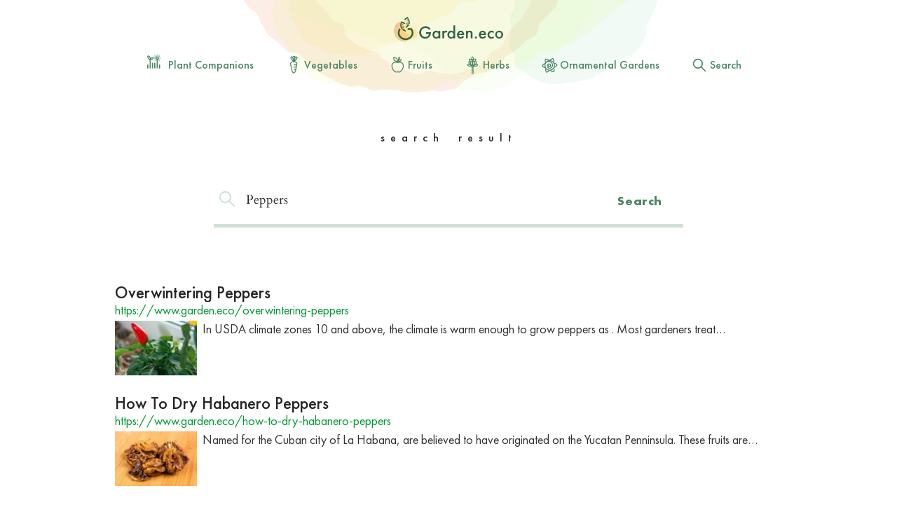

--- FILE ---
content_type: text/html; charset=UTF-8
request_url: https://www.garden.eco/?s=Peppers
body_size: 28556
content:
<!DOCTYPE html>
<html lang="en-US">
    <head>
<script src="https://cmp.gatekeeperconsent.com/min.js" data-cfasync="false"></script>
<script src="https://the.gatekeeperconsent.com/cmp.min.js" data-cfasync="false"></script>
<script async src="//www.ezojs.com/ezoic/sa.min.js"></script>
<script>
    window.ezstandalone = window.ezstandalone || {};
    ezstandalone.cmd = ezstandalone.cmd || [];
</script>
        <title>You searched for Peppers - Garden.eco</title>

        <meta charset="UTF-8">
        <meta name="viewport" content="width=device-width, initial-scale=1">
        <meta http-equiv="X-UA-Compatible" content="IE=edge" />
        <meta name="verification" content="535179628b9db218566a80b0423e75d8" />
        <meta name='robots' content='noindex, follow' />
	<style>img:is([sizes="auto" i], [sizes^="auto," i]) { contain-intrinsic-size: 3000px 1500px }</style>
	
	<!-- This site is optimized with the Yoast SEO plugin v18.9 - https://yoast.com/wordpress/plugins/seo/ -->
	<meta property="og:locale" content="en_US" />
	<meta property="og:type" content="article" />
	<meta property="og:title" content="You searched for Peppers - Garden.eco" />
	<meta property="og:url" content="https://www.garden.eco/search/Peppers" />
	<meta property="og:site_name" content="Garden.eco" />
	<meta name="twitter:card" content="summary" />
	<meta name="twitter:title" content="You searched for Peppers - Garden.eco" />
	<script type="application/ld+json" class="yoast-schema-graph">{"@context":"https://schema.org","@graph":[{"@type":"WebSite","@id":"https://www.garden.eco/#website","url":"https://www.garden.eco/","name":"Garden.eco","description":"Love","potentialAction":[{"@type":"SearchAction","target":{"@type":"EntryPoint","urlTemplate":"https://www.garden.eco/?s={search_term_string}"},"query-input":"required name=search_term_string"}],"inLanguage":"en-US"},{"@type":["CollectionPage","SearchResultsPage"],"@id":"#webpage","url":"https://www.garden.eco/?s=Peppers","name":"You searched for Peppers - Garden.eco","isPartOf":{"@id":"https://www.garden.eco/#website"},"breadcrumb":{"@id":"#breadcrumb"},"inLanguage":"en-US","potentialAction":[{"@type":"ReadAction","target":["https://www.garden.eco/?s=Peppers"]}]},{"@type":"BreadcrumbList","@id":"#breadcrumb","itemListElement":[{"@type":"ListItem","position":1,"name":"Home","item":"https://www.garden.eco/"},{"@type":"ListItem","position":2,"name":"You searched for Peppers"}]}]}</script>
	<!-- / Yoast SEO plugin. -->


<link rel='dns-prefetch' href='//www.garden.eco' />
<link href='https://fonts.gstatic.com' crossorigin rel='preconnect' />
<style id='classic-theme-styles-inline-css' type='text/css'>
/*! This file is auto-generated */
.wp-block-button__link{color:#fff;background-color:#32373c;border-radius:9999px;box-shadow:none;text-decoration:none;padding:calc(.667em + 2px) calc(1.333em + 2px);font-size:1.125em}.wp-block-file__button{background:#32373c;color:#fff;text-decoration:none}
</style>
<style id='global-styles-inline-css' type='text/css'>
:root{--wp--preset--aspect-ratio--square: 1;--wp--preset--aspect-ratio--4-3: 4/3;--wp--preset--aspect-ratio--3-4: 3/4;--wp--preset--aspect-ratio--3-2: 3/2;--wp--preset--aspect-ratio--2-3: 2/3;--wp--preset--aspect-ratio--16-9: 16/9;--wp--preset--aspect-ratio--9-16: 9/16;--wp--preset--color--black: #000000;--wp--preset--color--cyan-bluish-gray: #abb8c3;--wp--preset--color--white: #ffffff;--wp--preset--color--pale-pink: #f78da7;--wp--preset--color--vivid-red: #cf2e2e;--wp--preset--color--luminous-vivid-orange: #ff6900;--wp--preset--color--luminous-vivid-amber: #fcb900;--wp--preset--color--light-green-cyan: #7bdcb5;--wp--preset--color--vivid-green-cyan: #00d084;--wp--preset--color--pale-cyan-blue: #8ed1fc;--wp--preset--color--vivid-cyan-blue: #0693e3;--wp--preset--color--vivid-purple: #9b51e0;--wp--preset--gradient--vivid-cyan-blue-to-vivid-purple: linear-gradient(135deg,rgba(6,147,227,1) 0%,rgb(155,81,224) 100%);--wp--preset--gradient--light-green-cyan-to-vivid-green-cyan: linear-gradient(135deg,rgb(122,220,180) 0%,rgb(0,208,130) 100%);--wp--preset--gradient--luminous-vivid-amber-to-luminous-vivid-orange: linear-gradient(135deg,rgba(252,185,0,1) 0%,rgba(255,105,0,1) 100%);--wp--preset--gradient--luminous-vivid-orange-to-vivid-red: linear-gradient(135deg,rgba(255,105,0,1) 0%,rgb(207,46,46) 100%);--wp--preset--gradient--very-light-gray-to-cyan-bluish-gray: linear-gradient(135deg,rgb(238,238,238) 0%,rgb(169,184,195) 100%);--wp--preset--gradient--cool-to-warm-spectrum: linear-gradient(135deg,rgb(74,234,220) 0%,rgb(151,120,209) 20%,rgb(207,42,186) 40%,rgb(238,44,130) 60%,rgb(251,105,98) 80%,rgb(254,248,76) 100%);--wp--preset--gradient--blush-light-purple: linear-gradient(135deg,rgb(255,206,236) 0%,rgb(152,150,240) 100%);--wp--preset--gradient--blush-bordeaux: linear-gradient(135deg,rgb(254,205,165) 0%,rgb(254,45,45) 50%,rgb(107,0,62) 100%);--wp--preset--gradient--luminous-dusk: linear-gradient(135deg,rgb(255,203,112) 0%,rgb(199,81,192) 50%,rgb(65,88,208) 100%);--wp--preset--gradient--pale-ocean: linear-gradient(135deg,rgb(255,245,203) 0%,rgb(182,227,212) 50%,rgb(51,167,181) 100%);--wp--preset--gradient--electric-grass: linear-gradient(135deg,rgb(202,248,128) 0%,rgb(113,206,126) 100%);--wp--preset--gradient--midnight: linear-gradient(135deg,rgb(2,3,129) 0%,rgb(40,116,252) 100%);--wp--preset--font-size--small: 13px;--wp--preset--font-size--medium: 20px;--wp--preset--font-size--large: 36px;--wp--preset--font-size--x-large: 42px;--wp--preset--spacing--20: 0.44rem;--wp--preset--spacing--30: 0.67rem;--wp--preset--spacing--40: 1rem;--wp--preset--spacing--50: 1.5rem;--wp--preset--spacing--60: 2.25rem;--wp--preset--spacing--70: 3.38rem;--wp--preset--spacing--80: 5.06rem;--wp--preset--shadow--natural: 6px 6px 9px rgba(0, 0, 0, 0.2);--wp--preset--shadow--deep: 12px 12px 50px rgba(0, 0, 0, 0.4);--wp--preset--shadow--sharp: 6px 6px 0px rgba(0, 0, 0, 0.2);--wp--preset--shadow--outlined: 6px 6px 0px -3px rgba(255, 255, 255, 1), 6px 6px rgba(0, 0, 0, 1);--wp--preset--shadow--crisp: 6px 6px 0px rgba(0, 0, 0, 1);}:where(.is-layout-flex){gap: 0.5em;}:where(.is-layout-grid){gap: 0.5em;}body .is-layout-flex{display: flex;}.is-layout-flex{flex-wrap: wrap;align-items: center;}.is-layout-flex > :is(*, div){margin: 0;}body .is-layout-grid{display: grid;}.is-layout-grid > :is(*, div){margin: 0;}:where(.wp-block-columns.is-layout-flex){gap: 2em;}:where(.wp-block-columns.is-layout-grid){gap: 2em;}:where(.wp-block-post-template.is-layout-flex){gap: 1.25em;}:where(.wp-block-post-template.is-layout-grid){gap: 1.25em;}.has-black-color{color: var(--wp--preset--color--black) !important;}.has-cyan-bluish-gray-color{color: var(--wp--preset--color--cyan-bluish-gray) !important;}.has-white-color{color: var(--wp--preset--color--white) !important;}.has-pale-pink-color{color: var(--wp--preset--color--pale-pink) !important;}.has-vivid-red-color{color: var(--wp--preset--color--vivid-red) !important;}.has-luminous-vivid-orange-color{color: var(--wp--preset--color--luminous-vivid-orange) !important;}.has-luminous-vivid-amber-color{color: var(--wp--preset--color--luminous-vivid-amber) !important;}.has-light-green-cyan-color{color: var(--wp--preset--color--light-green-cyan) !important;}.has-vivid-green-cyan-color{color: var(--wp--preset--color--vivid-green-cyan) !important;}.has-pale-cyan-blue-color{color: var(--wp--preset--color--pale-cyan-blue) !important;}.has-vivid-cyan-blue-color{color: var(--wp--preset--color--vivid-cyan-blue) !important;}.has-vivid-purple-color{color: var(--wp--preset--color--vivid-purple) !important;}.has-black-background-color{background-color: var(--wp--preset--color--black) !important;}.has-cyan-bluish-gray-background-color{background-color: var(--wp--preset--color--cyan-bluish-gray) !important;}.has-white-background-color{background-color: var(--wp--preset--color--white) !important;}.has-pale-pink-background-color{background-color: var(--wp--preset--color--pale-pink) !important;}.has-vivid-red-background-color{background-color: var(--wp--preset--color--vivid-red) !important;}.has-luminous-vivid-orange-background-color{background-color: var(--wp--preset--color--luminous-vivid-orange) !important;}.has-luminous-vivid-amber-background-color{background-color: var(--wp--preset--color--luminous-vivid-amber) !important;}.has-light-green-cyan-background-color{background-color: var(--wp--preset--color--light-green-cyan) !important;}.has-vivid-green-cyan-background-color{background-color: var(--wp--preset--color--vivid-green-cyan) !important;}.has-pale-cyan-blue-background-color{background-color: var(--wp--preset--color--pale-cyan-blue) !important;}.has-vivid-cyan-blue-background-color{background-color: var(--wp--preset--color--vivid-cyan-blue) !important;}.has-vivid-purple-background-color{background-color: var(--wp--preset--color--vivid-purple) !important;}.has-black-border-color{border-color: var(--wp--preset--color--black) !important;}.has-cyan-bluish-gray-border-color{border-color: var(--wp--preset--color--cyan-bluish-gray) !important;}.has-white-border-color{border-color: var(--wp--preset--color--white) !important;}.has-pale-pink-border-color{border-color: var(--wp--preset--color--pale-pink) !important;}.has-vivid-red-border-color{border-color: var(--wp--preset--color--vivid-red) !important;}.has-luminous-vivid-orange-border-color{border-color: var(--wp--preset--color--luminous-vivid-orange) !important;}.has-luminous-vivid-amber-border-color{border-color: var(--wp--preset--color--luminous-vivid-amber) !important;}.has-light-green-cyan-border-color{border-color: var(--wp--preset--color--light-green-cyan) !important;}.has-vivid-green-cyan-border-color{border-color: var(--wp--preset--color--vivid-green-cyan) !important;}.has-pale-cyan-blue-border-color{border-color: var(--wp--preset--color--pale-cyan-blue) !important;}.has-vivid-cyan-blue-border-color{border-color: var(--wp--preset--color--vivid-cyan-blue) !important;}.has-vivid-purple-border-color{border-color: var(--wp--preset--color--vivid-purple) !important;}.has-vivid-cyan-blue-to-vivid-purple-gradient-background{background: var(--wp--preset--gradient--vivid-cyan-blue-to-vivid-purple) !important;}.has-light-green-cyan-to-vivid-green-cyan-gradient-background{background: var(--wp--preset--gradient--light-green-cyan-to-vivid-green-cyan) !important;}.has-luminous-vivid-amber-to-luminous-vivid-orange-gradient-background{background: var(--wp--preset--gradient--luminous-vivid-amber-to-luminous-vivid-orange) !important;}.has-luminous-vivid-orange-to-vivid-red-gradient-background{background: var(--wp--preset--gradient--luminous-vivid-orange-to-vivid-red) !important;}.has-very-light-gray-to-cyan-bluish-gray-gradient-background{background: var(--wp--preset--gradient--very-light-gray-to-cyan-bluish-gray) !important;}.has-cool-to-warm-spectrum-gradient-background{background: var(--wp--preset--gradient--cool-to-warm-spectrum) !important;}.has-blush-light-purple-gradient-background{background: var(--wp--preset--gradient--blush-light-purple) !important;}.has-blush-bordeaux-gradient-background{background: var(--wp--preset--gradient--blush-bordeaux) !important;}.has-luminous-dusk-gradient-background{background: var(--wp--preset--gradient--luminous-dusk) !important;}.has-pale-ocean-gradient-background{background: var(--wp--preset--gradient--pale-ocean) !important;}.has-electric-grass-gradient-background{background: var(--wp--preset--gradient--electric-grass) !important;}.has-midnight-gradient-background{background: var(--wp--preset--gradient--midnight) !important;}.has-small-font-size{font-size: var(--wp--preset--font-size--small) !important;}.has-medium-font-size{font-size: var(--wp--preset--font-size--medium) !important;}.has-large-font-size{font-size: var(--wp--preset--font-size--large) !important;}.has-x-large-font-size{font-size: var(--wp--preset--font-size--x-large) !important;}
:where(.wp-block-post-template.is-layout-flex){gap: 1.25em;}:where(.wp-block-post-template.is-layout-grid){gap: 1.25em;}
:where(.wp-block-columns.is-layout-flex){gap: 2em;}:where(.wp-block-columns.is-layout-grid){gap: 2em;}
:root :where(.wp-block-pullquote){font-size: 1.5em;line-height: 1.6;}
</style>
<link rel='stylesheet' id='theme-normalize-css' href='//www.garden.eco/wp-content/themes/garden_eco_22/css/normalize.css?ver=3.5.52' type='text/css' media='all' />
<link rel='stylesheet' id='theme-common-css' href='//www.garden.eco/wp-content/themes/garden_eco_22/css/common.css?ver=3.5.52' type='text/css' media='all' />
<link rel='stylesheet' id='theme-search-css' href='//www.garden.eco/wp-content/themes/garden_eco_22/css/search.css?ver=3.5.52' type='text/css' media='all' />
<link rel='stylesheet' id='theme-customize-css' href='//www.garden.eco/wp-content/themes/garden_eco_22/css/customize.css?ver=3.5.52' type='text/css' media='all' />
<link rel='stylesheet' id='theme-additional-css' href='//www.garden.eco/wp-content/themes/garden_eco_22/css/additional.css?ver=3.5.52' type='text/css' media='all' />
<link rel='stylesheet' id='theme-common-plantfinder-css' href='//www.garden.eco/wp-content/themes/garden_eco_22/css/common-plantfinder.css?ver=3.5.52' type='text/css' media='all' />
<link rel='stylesheet' id='no-pin-thumb-css-css' href='//www.garden.eco/wp-content/themes/garden_eco_22/assets/css/no-pin-thumb.css?ver=1.0.1768923559' type='text/css' media='all' />
<script type="text/javascript" src="//www.garden.eco/wp-includes/js/jquery/jquery.min.js?ver=3.7.1" id="jquery-core-js"></script>
<script type="text/javascript" src="//www.garden.eco/wp-includes/js/jquery/jquery-migrate.min.js?ver=3.4.1" id="jquery-migrate-js"></script>
<script type="text/javascript" src="//www.garden.eco/wp-content/plugins/widget-context/debug/debug.js?ver=6.8.3" id="widget-context-debug-js-js"></script>
<link rel="https://api.w.org/" href="https://www.garden.eco/wp-json/" />    <style>
        .aflk { color:#f44805; text-decoration:underline; font-weight:bold; cursor:pointer; }
        .aflk:hover { color:#c43700; }
    </style>
    <script>document.createElement( "picture" );if(!window.HTMLPictureElement && document.addEventListener) {window.addEventListener("DOMContentLoaded", function() {var s = document.createElement("script");s.src = "https://www.garden.eco/wp-content/plugins/webp-express/js/picturefill.min.js";document.body.appendChild(s);});}</script> 

        <!-- Favicon -->
        <link rel="apple-touch-icon" sizes="57x57" href="https://www.garden.eco/wp-content/themes/garden_eco_22/img/favico/apple-icon-57x57.png">
        <link rel="apple-touch-icon" sizes="60x60" href="https://www.garden.eco/wp-content/themes/garden_eco_22/img/favico/apple-icon-60x60.png">
        <link rel="apple-touch-icon" sizes="72x72" href="https://www.garden.eco/wp-content/themes/garden_eco_22/img/favico/apple-icon-72x72.png">
        <link rel="apple-touch-icon" sizes="76x76" href="https://www.garden.eco/wp-content/themes/garden_eco_22/img/favico/apple-icon-76x76.png">
        <link rel="apple-touch-icon" sizes="114x114" href="https://www.garden.eco/wp-content/themes/garden_eco_22/img/favico/apple-icon-114x114.png">
        <link rel="apple-touch-icon" sizes="120x120" href="https://www.garden.eco/wp-content/themes/garden_eco_22/img/favico/apple-icon-120x120.png">
        <link rel="apple-touch-icon" sizes="144x144" href="https://www.garden.eco/wp-content/themes/garden_eco_22/img/favico/apple-icon-144x144.png">
        <link rel="apple-touch-icon" sizes="152x152" href="https://www.garden.eco/wp-content/themes/garden_eco_22/img/favico/apple-icon-152x152.png">
        <link rel="apple-touch-icon" sizes="180x180" href="https://www.garden.eco/wp-content/themes/garden_eco_22/img/favico/apple-icon-180x180.png">
        <link rel="icon" type="image/png" sizes="192x192"  href="https://www.garden.eco/wp-content/themes/garden_eco_22/img/favico/android-icon-192x192.png">
        <link rel="icon" type="image/png" sizes="32x32" href="https://www.garden.eco/wp-content/themes/garden_eco_22/img/favico/favicon-32x32.png">
        <link rel="icon" type="image/png" sizes="96x96" href="https://www.garden.eco/wp-content/themes/garden_eco_22/img/favico/favicon-96x96.png">
        <link rel="icon" type="image/png" sizes="16x16" href="https://www.garden.eco/wp-content/themes/garden_eco_22/img/favico/favicon-16x16.png">
        <link rel="manifest" href="https://www.garden.eco/wp-content/themes/garden_eco_22/img/favico/manifest.json">
        <meta name="msapplication-TileColor" content="#ffffff">
        <meta name="msapplication-TileImage" content="https://www.garden.eco/wp-content/themes/garden_eco_22/img/favico/ms-icon-144x144.png">
        <meta name="theme-color" content="#ffffff">


        


	<!-- Google tag (gtag.js) -->
	<script async src="https://www.googletagmanager.com/gtag/js?id=G-LK6MEPLQFT"></script>
	<script>
	  window.dataLayer = window.dataLayer || [];
	  function gtag(){dataLayer.push(arguments);}
	  gtag('js', new Date());
	  gtag('config', 'G-LK6MEPLQFT');
	</script>


    </head>

    <body class="search search-results wp-theme-garden_eco_22" data-post-id="4562">
    <script>
        function canUseWebP() {
            var elem = document.createElement('canvas');

            if (!!(elem.getContext && elem.getContext('2d'))) {
                return elem.toDataURL('image/webp').indexOf('data:image/webp') == 0;
            }

            return false;
        }
        if (!canUseWebP()) document.documentElement.classList.add('no-webp');
    </script>


    <div id="fb-root"></div>
    <div id="top"></div>

    <!--    <div id="cookies-notification-popup">
        <div class="page-container clearfix">
            <div class="popup-content-main">
                <p>Cookies helfen uns bei der Bereitstellung unserer Dienste. Durch die Nutzung unserer Dienste erklären Sie sich damit einverstanden, dass wir Cookies setzen. <a href="http://www.hausjournal.net/datenschutz/" rel="nofollow">Mehr erfahren</a></p>
                <a class="button-cookie-ok button" href="">ok</a>
            </div>
        </div>
    </div>
    -->

<div class="body-wrap">
            <div class="h-wrapper">    
                <header class="h-header__wrapper">
            <div class="c-header c-header--global">
                <a class="m-hide c-logo c-logo--global" href="https://www.garden.eco/"><svg id="Logo" xmlns="http://www.w3.org/2000/svg" width="155.031" height="35.844" viewBox="0 0 155.031 35.844">
  <metadata><?xpacket begin="﻿" id="W5M0MpCehiHzreSzNTczkc9d"?>
<x:xmpmeta xmlns:x="adobe:ns:meta/" x:xmptk="Adobe XMP Core 5.6-c140 79.160451, 2017/05/06-01:08:21        ">
   <rdf:RDF xmlns:rdf="http://www.w3.org/1999/02/22-rdf-syntax-ns#">
      <rdf:Description rdf:about=""/>
   </rdf:RDF>
</x:xmpmeta>
                                                                                                    
                                                                                                    
                                                                                                    
                                                                                                    
                                                                                                    
                                                                                                    
                                                                                                    
                                                                                                    
                                                                                                    
                                                                                                    
                                                                                                    
                                                                                                    
                                                                                                    
                                                                                                    
                                                                                                    
                                                                                                    
                                                                                                    
                                                                                                    
                                                                                                    
                                                                                                    
                           
<?xpacket end="w"?></metadata>
<defs>
    <style>
      .cls-1 {
        fill: #e15102;
        opacity: 0.3;
      }

      .cls-1, .cls-2, .cls-3, .cls-4 {
        fill-rule: evenodd;
      }

      .cls-2 {
        fill: #ffdd67;
        opacity: 0.5;
      }

      .cls-3 {
        fill: #f6db99;
        opacity: 0.2;
      }

      .cls-4 {
        fill: #346247;
      }
    </style>
  </defs>
  <g>
    <path class="cls-1" d="M41.155,22.593a4.61,4.61,0,0,0-.488.023,9.326,9.326,0,0,0-1.02.276,9.392,9.392,0,0,0-1.054.153,9.742,9.742,0,0,0-.829.7,0.646,0.646,0,0,1-.281.052c-0.092,0-.189-0.01-0.286-0.02S37,23.754,36.91,23.754a0.568,0.568,0,0,0-.317.074,7.806,7.806,0,0,0-.864.648,6.543,6.543,0,0,0-.605.886,5.6,5.6,0,0,0-.322,1c-0.166.317-.571,0.516-0.719,0.834s-0.494.573-.626,0.9-0.162.707-.277,1.037-0.278.667-.376,1,0.229,0.786.15,1.126-0.3.657-.356,1-0.331.673-.37,1.019-0.1.711-.122,1.06-0.1.718-.1,1.067,0.066,0.719.092,1.067,0.426,0.668.476,1.015-0.088.728-.014,1.069,0.455,0.612.554,0.949,0.225,0.652.347,0.981,0.1,0.707.244,1.028,0.261,0.654.433,0.964,0.368,0.6.564,0.9,0.179,0.739.4,1.022,0.406,0.606.645,0.874,0.775,0.266,1.034.515,0.577,0.412.854,0.642,0.4,0.628.691,0.84,0.455,0.609.763,0.8a1.028,1.028,0,0,0,.538.1h0.093a1.149,1.149,0,0,1,.532.084c0.314,0.169.562,0.46,0.893,0.614s0.658,0.284,1,.418,0.584,0.5.933,0.62a0.612,0.612,0,0,0,.191.028,2.049,2.049,0,0,0,.4-0.056,2.077,2.077,0,0,1,.4-0.056,0.683,0.683,0,0,1,.175.022,8.487,8.487,0,0,0,.978.4,9.361,9.361,0,0,0,1.049.3H46.3c0.341,0,.7-0.121,1.043-0.154a9.233,9.233,0,0,0,1.048-.2,9.418,9.418,0,0,0,.945-0.5,8.232,8.232,0,0,0,.942-0.416,7.722,7.722,0,0,0,.817-0.609,8.646,8.646,0,0,0,1.029-.365,7.333,7.333,0,0,0,.743-0.738,7.229,7.229,0,0,0,.588-0.859,6.392,6.392,0,0,0,.624-0.863,6.285,6.285,0,0,0,.029-1.063,6.13,6.13,0,0,0,.287-1,5.6,5.6,0,0,0-.24-1.01,5.545,5.545,0,0,0-.078-1.05,5.036,5.036,0,0,0-.505-0.935,4.9,4.9,0,0,0-.856-0.651,4.312,4.312,0,0,0-.828-0.618,5.3,5.3,0,0,0-1.011-.459c-0.108.03-.031,0.311-0.031,0.311-0.352-.1-0.53-0.667-0.858-0.793a1.137,1.137,0,0,0-.407-0.057l-0.132,0-0.13,0a0.964,0.964,0,0,1-.444-0.079,9.229,9.229,0,0,1-1-.451,7.112,7.112,0,0,1-.737-0.8,6.029,6.029,0,0,1-.692-0.8,5.821,5.821,0,0,1-.694-0.837,6.3,6.3,0,0,1,.112-1.121,6.088,6.088,0,0,1-.622-0.974,6.177,6.177,0,0,1,.244-1.051,6.437,6.437,0,0,1,.228-1.036,9.516,9.516,0,0,1,.587-0.9,7.234,7.234,0,0,0,.17-1.007,6.276,6.276,0,0,0,.278-0.933,6.253,6.253,0,0,0,.288-0.959,5.06,5.06,0,0,0-.261-0.963,6.469,6.469,0,0,0,.191-1.092,5.064,5.064,0,0,0-.693-0.814,4.541,4.541,0,0,0-.651-0.795,5.087,5.087,0,0,0-.81-0.663,4.753,4.753,0,0,0-2.04-.537,7.311,7.311,0,0,0-1.048-.1c-0.188,0-.379-0.012-0.571-0.012" transform="translate(-32 -15)"/>
    <path class="cls-2" d="M49.882,23.784a6.982,6.982,0,0,0-.7.056,1.414,1.414,0,0,1-.145.007c-0.1,0-.205-0.008-0.311-0.017s-0.213-.018-0.321-0.018a1.355,1.355,0,0,0-.3.03c-0.333.074-.594,0.414-0.944,0.524-0.329.1-.655,0.2-0.992,0.333s-0.72.1-1.046,0.246-0.535.476-.85,0.643a0.637,0.637,0,0,1-.3.059c-0.09,0-.185-0.009-0.281-0.018s-0.191-.017-0.281-0.017a0.625,0.625,0,0,0-.322.069c-0.3.18-.48,0.562-0.773,0.757s-0.615.365-.894,0.575-0.613.383-.877,0.608-0.49.521-.737,0.761-0.408.585-.632,0.842a10.092,10.092,0,0,0-.65.812,7.831,7.831,0,0,0-.574.867c-0.157.306-.2,0.656-0.343,0.957s-0.428.558-.557,0.863,0.075,0.747-.041,1.056-0.75.47-.852,0.784-0.213.659-.3,0.976,0.016,0.708-.05,1.03,0.17,0.71.124,1.036-0.374.64-.4,0.967c-0.023.342-.262,0.686-0.257,1.014s0.142,0.691.178,1.017,0.038,0.7.108,1.021a10.52,10.52,0,0,0,.711.857,8.159,8.159,0,0,0,.231.974,8.341,8.341,0,0,0,.3.994,7.885,7.885,0,0,0,.605.846,8.217,8.217,0,0,0,.692.794,9.056,9.056,0,0,0,.87.608c0.279,0.188.782,0.052,1.093,0.214a9.586,9.586,0,0,0,.845.616,0.763,0.763,0,0,0,.285.046c0.087,0,.178-0.008.269-0.016s0.183-.017.272-0.017a0.9,0.9,0,0,1,.257.032c0.324,0.1.645,0.157,0.992,0.231,0.33,0.072.626,0.3,0.978,0.351,0.335,0.049.669,0.136,1.023,0.166,0.338,0.028.683,0.028,1.039,0.039,0.336,0.01.682,0.285,1.034,0.285h0.071c0.131,0,.265.007,0.4,0.015s0.271,0.014.407,0.014c0.064,0,.128,0,0.192-0.006,0.34-.02.656-0.448,1.008-0.483s0.669-.168,1.022-0.216a0.852,0.852,0,0,1,.11-0.007,2.17,2.17,0,0,1,.408.055,2.218,2.218,0,0,0,.413.054,0.885,0.885,0,0,0,.141-0.011,0.732,0.732,0,0,1,.127-0.01,2.244,2.244,0,0,1,.383.046,2.352,2.352,0,0,0,.4.046,0.986,0.986,0,0,0,.166-0.014c0.327-.059.58-0.565,0.933-0.633a1.747,1.747,0,0,1,.333-0.026l0.169,0,0.17,0A1.884,1.884,0,0,0,54.3,47.44c0.333-.071.67-0.155,1.014-0.235a0.8,0.8,0,0,1,.187-0.02,2.562,2.562,0,0,1,.345.033,2.477,2.477,0,0,0,.347.033,0.82,0.82,0,0,0,.209-0.024c0.334-.086.553-0.58,0.888-0.676s0.73,0,1.062-.1,0.746-.005,1.071-0.122,0.618-.356.936-0.486,0.635-.309.944-0.454,0.512-.518.809-0.682,0.583-.361.863-0.548a8.638,8.638,0,0,0,.728-0.7,9.7,9.7,0,0,0,.99-0.452,5.54,5.54,0,0,0,.631-0.821,6.174,6.174,0,0,0,.426-0.937,5.555,5.555,0,0,0,.454-0.961,5.219,5.219,0,0,0-.24-1.042,4.62,4.62,0,0,0,0-1.038,6.4,6.4,0,0,0-.547-0.89,6.513,6.513,0,0,0-.351-0.987,9.669,9.669,0,0,0-.666-0.805c-0.219-.24-0.633-0.335-0.9-0.579-0.24-.222-0.477-0.472-0.756-0.7-0.256-.206-0.478-0.48-0.768-0.689-0.269-.193-0.629-0.287-0.928-0.483-0.279-.182-0.682-0.2-0.988-0.38-0.287-.172-0.558-0.379-0.87-0.553-0.293-.164-0.522-0.452-0.838-0.617-0.3-.157-0.522-0.478-0.843-0.636a0.768,0.768,0,0,0-.34-0.06c-0.069,0-.141,0-0.213.007s-0.145.008-.215,0.008a0.837,0.837,0,0,1-.354-0.061,5.3,5.3,0,0,1-.613-0.991,6.362,6.362,0,0,1-1-.484,8.5,8.5,0,0,1-.746-0.791c-0.189-.3-0.223-0.689-0.391-1s-0.318-.632-0.482-0.937-0.5-.535-0.677-0.825a11,11,0,0,0-.215-1.137,4.81,4.81,0,0,0-1.16-.312,2.488,2.488,0,0,0-.879-0.5,1.844,1.844,0,0,0-.339-0.029" transform="translate(-32 -15)"/>
    <path class="cls-3" d="M50.109,25.328H50.07c-0.355.015-.7,0.5-1.087,0.519l-0.077,0a3.219,3.219,0,0,1-.464-0.047,3.183,3.183,0,0,0-.476-0.047c-0.035,0-.071,0-0.106,0-0.364.027-.734,0.066-1.111,0.1-0.024,0-.047,0-0.071,0a1.961,1.961,0,0,1-.489-0.089,1.946,1.946,0,0,0-.495-0.09,0.766,0.766,0,0,0-.09.005c-0.367.042-.675,0.517-1.045,0.569a1.21,1.21,0,0,1-.165.011A3.12,3.12,0,0,1,44,26.237a3.026,3.026,0,0,0-.392-0.034,1.138,1.138,0,0,0-.192.015,1.126,1.126,0,0,1-.2.015,3.369,3.369,0,0,1-.368-0.028,3.19,3.19,0,0,0-.367-0.028,1.127,1.127,0,0,0-.223.02c-0.367.076-.709,0.28-1.066,0.369s-0.72.23-1.071,0.337-0.623.46-.964,0.587-0.673.292-1,.445a9.125,9.125,0,0,0-.88.618,10.762,10.762,0,0,0-1.118.328,5.964,5.964,0,0,0-.795.757,6.408,6.408,0,0,0-.6.9,5.8,5.8,0,0,0-.627.924,5.24,5.24,0,0,0,.093,1.1,4.662,4.662,0,0,0-.159,1.064,6.458,6.458,0,0,0,.442.988,6.53,6.53,0,0,0,.221,1.061,9.682,9.682,0,0,0,.583.918c0.195,0.277.618,0.431,0.86,0.718,0.221,0.26.433,0.549,0.7,0.819,0.239,0.247.433,0.558,0.709,0.812,0.255,0.235.622,0.382,0.909,0.624,0.268,0.226.692,0.3,0.989,0.527,0.278,0.217.534,0.466,0.837,0.687,0.286,0.208.484,0.535,0.793,0.748,0.294,0.2.481,0.562,0.8,0.769,0.3,0.2.852,0.065,1.172,0.265s0.245,0.838.5,1.1a6.747,6.747,0,0,1,.984.635,8.73,8.73,0,0,1,.669.915c0.155,0.33.131,0.737,0.262,1.075s0.24,0.693.367,1.029,0.442,0.617.589,0.941a11.021,11.021,0,0,0,.055,1.195,5.2,5.2,0,0,0,1.18.482,2.617,2.617,0,0,0,.855.632,4,4,0,0,0,1.11.116c0.328,0.009.672,0.15,1.029,0.15,0.035,0,.07,0,0.106,0,0.365-.031.694-0.342,1.081-0.407,0.365-.061.725-0.116,1.1-0.2,0.362-.086.777,0,1.147-0.11s0.64-.414,1-0.542a0.575,0.575,0,0,1,.188-0.029,2.116,2.116,0,0,1,.433.066,2.126,2.126,0,0,0,.435.065,0.559,0.559,0,0,0,.212-0.036c0.349-.144.6-0.51,0.936-0.671s0.708-.29,1.036-0.467,0.708-.309,1.023-0.5,0.6-.466.9-0.679,0.523-.544.8-0.777a10.914,10.914,0,0,0,.814-0.746,8.316,8.316,0,0,0,.742-0.81c0.213-.292.314-0.644,0.51-0.933s0.538-.515.722-0.81,0.037-.776.207-1.077,0.865-.381,1.02-0.688,0.327-.647.466-0.962,0.092-.728.212-1.049-0.069-.752.029-1.08,0.494-.606.567-0.939,0.381-.668.426-1.005-0.043-.728-0.031-1.068a10.35,10.35,0,0,0,.042-1.062,10.543,10.543,0,0,0-.619-0.978,8.193,8.193,0,0,0-.1-1.031,8.359,8.359,0,0,0-.168-1.061,7.979,7.979,0,0,0-.512-0.953,8.246,8.246,0,0,0-.611-0.91,9.34,9.34,0,0,0-.828-0.744c-0.267-.232-0.819-0.163-1.125-0.372a10.117,10.117,0,0,0-.8-0.747c-0.313-.172-0.8-0.046-1.141-0.2-0.328-.144-0.66-0.25-1.017-0.374-0.339-.118-0.617-0.393-0.982-0.494-0.347-.1-0.688-0.232-1.059-0.311-0.354-.075-0.719-0.123-1.094-0.183-0.359-.057-0.687-0.392-1.065-0.435-0.362-.04-0.738-0.141-1.118-0.168H54.545a1.335,1.335,0,0,0-.54.178,1.342,1.342,0,0,1-.55.179H53.368c-0.344,0-.69.081-1.048,0.082h0a1.8,1.8,0,0,1-.543-0.12,1.833,1.833,0,0,0-.553-0.119h-0.05a1.846,1.846,0,0,1-.518-0.109,1.909,1.909,0,0,0-.548-0.109" transform="translate(-32 -15)"/>
  </g>
  <path class="cls-4" d="M44.615,26.027a28.556,28.556,0,0,0-2.911-.34,3.247,3.247,0,0,0-.006.592,27.424,27.424,0,0,1,3.247.4Zm1.032,2.033a28.078,28.078,0,0,0-3.946-.373,0.3,0.3,0,0,0-.038.593,27.572,27.572,0,0,1,4.318.438Zm1.039,2.046a28.109,28.109,0,0,0-3.946-.373,0.3,0.3,0,0,0-.038.593,27.612,27.612,0,0,1,4.318.437Zm1.021,2.01a28.147,28.147,0,0,0-4.147-.409,0.3,0.3,0,0,0-.038.594,27.508,27.508,0,0,1,4.518.472Zm-3.8-7.493-0.333-.655c-0.541-.088-1.083-0.167-1.628-0.224a1.2,1.2,0,0,1,.013.157c-0.006.144-.023,0.288-0.043,0.433C42.579,24.4,43.242,24.505,43.9,24.624Zm4.8,23.438V45.554c4.743,0,8.6-3.534,8.6-7.877a7.31,7.31,0,0,0-1.267-4.1H51.6V31.069h5.7l0.381,0.486a9.843,9.843,0,0,1,2.153,6.122C59.839,43.4,54.841,48.062,48.7,48.062Zm0,0V45.554c-4.743,0-8.6-3.534-8.6-7.877a7.31,7.31,0,0,1,1.267-4.1l-1.271-2.509-0.381.486a9.842,9.842,0,0,0-2.153,6.122C37.56,43.4,42.557,48.062,48.7,48.062ZM50.852,18.45c0.6-.3,1.206-0.582,1.825-0.835-0.06-.133-0.118-0.267-0.165-0.4a1.251,1.251,0,0,1-.033-0.155c-0.505.209-1,.436-1.5,0.671Zm-0.411,2.26a27.185,27.185,0,0,1,3-1.291,3.256,3.256,0,0,0-.176-0.567,28.632,28.632,0,0,0-2.694,1.143Zm3.4,0.06a28,28,0,0,0-3.677,1.464l-0.132.724a27.45,27.45,0,0,1,4.015-1.629A0.3,0.3,0,0,0,53.842,20.769Zm-0.409,2.254a28.029,28.029,0,0,0-3.677,1.464l-0.131.724a27.464,27.464,0,0,1,4.015-1.629A0.3,0.3,0,0,0,53.433,23.023Zm-0.22,2.124A28.039,28.039,0,0,0,49.354,26.7l-0.131.723a27.433,27.433,0,0,1,4.2-1.719A0.3,0.3,0,0,0,53.213,25.147Zm-4.2,9.186c-0.211-.072-0.411-0.143-0.575-0.206-1.353-.523-3.784-1.717-4.862-3.839-1.2-2.36-.482-5.34-0.039-6.7a12.666,12.666,0,0,1,3.155,1.57l1.788-.887a14.228,14.228,0,0,0-5.292-2.646l-0.736-.173-0.3.686c-0.09.2-2.166,5.054-.187,8.952a10.686,10.686,0,0,0,5.817,4.7c0.341,0.132.787,0.284,1.232,0.429V34.333ZM51.82,15.569L51.336,15l-0.656.372a14.093,14.093,0,0,0-4.316,4.021l1.968,0.349a12.568,12.568,0,0,1,2.575-2.389c0.816,1.184,2.357,3.842,1.885,6.44-0.424,2.337-2.413,4.163-3.561,5.044-0.14.107-.314,0.233-0.5,0.363l1.008,1.479c0.218-.154.425-0.3,0.6-0.434a10.589,10.589,0,0,0,4.23-6.138C55.348,19.81,51.965,15.741,51.82,15.569Z" transform="translate(-32 -15)"/>
  <path class="cls-4" d="M77.611,39.291h4.23a4.557,4.557,0,0,1-1.427,2.879,5.106,5.106,0,0,1-3.8,1.5,5.519,5.519,0,0,1-4.255-1.707,7.053,7.053,0,0,1,.051-9.376A6.131,6.131,0,0,1,76.9,30.832a5.724,5.724,0,0,1,3.007.739,6.926,6.926,0,0,1,2.089,1.936l2.064-1.452a7.724,7.724,0,0,0-2.752-2.548,9.193,9.193,0,0,0-4.433-1.07A9.046,9.046,0,0,0,70.528,43.75a7.4,7.4,0,0,0,5.784,2.319A7.945,7.945,0,0,0,82.1,43.9a9.277,9.277,0,0,0,2.522-6.879V36.9H77.611v2.4Zm17.653-3.032a3.911,3.911,0,0,0-3.185-1.529c-2.828,0-5.223,2.14-5.223,5.631,0,2.956,1.885,5.707,5.2,5.707a4.119,4.119,0,0,0,3.21-1.452v1.121h2.5V35.011h-2.5v1.249Zm-2.879.713c1.58,0,3.032,1.121,3.032,3.465a3.062,3.062,0,0,1-3.032,3.389A3.131,3.131,0,0,1,89.4,40.412C89.4,38.5,90.576,36.973,92.385,36.973Zm8.533,8.765h2.5V40.183a3.456,3.456,0,0,1,.688-2.471,1.945,1.945,0,0,1,1.554-.586,2.261,2.261,0,0,1,1.274.382l1.019-2.268a3.705,3.705,0,0,0-1.962-.51,2.884,2.884,0,0,0-1.529.357,4.326,4.326,0,0,0-1.044.892V35.011h-2.5V45.737Zm15.515-9.478a3.911,3.911,0,0,0-3.185-1.529c-2.828,0-5.223,2.14-5.223,5.631,0,2.956,1.885,5.707,5.2,5.707a4.12,4.12,0,0,0,3.211-1.452v1.121h2.5V27.163h-2.5v9.1Zm-2.879.713c1.579,0,3.032,1.121,3.032,3.465a3.063,3.063,0,0,1-3.032,3.389,3.131,3.131,0,0,1-2.981-3.414C110.573,38.5,111.745,36.973,113.554,36.973ZM129.6,42.119a3.872,3.872,0,0,1-.994,1.172,2.628,2.628,0,0,1-1.707.535,2.551,2.551,0,0,1-1.911-.688,3.545,3.545,0,0,1-.917-2.166h7.7V40.667a6.442,6.442,0,0,0-1.5-4.535,4.617,4.617,0,0,0-3.439-1.4,4.888,4.888,0,0,0-3.593,1.452,6.288,6.288,0,0,0-1.707,4.408,5.759,5.759,0,0,0,1.58,4.1,4.756,4.756,0,0,0,3.618,1.376,5.9,5.9,0,0,0,3.159-.815,5.618,5.618,0,0,0,1.809-1.962Zm-5.351-3.185a2.814,2.814,0,0,1,.765-1.376,2.6,2.6,0,0,1,3.439-.076,2.591,2.591,0,0,1,.765,1.452h-4.969Zm10.088,6.8h2.5V40.591c0-3.465,1.146-3.618,2.267-3.618,0.943,0,1.962.076,1.962,2.8v5.962h2.5V39.164a4.8,4.8,0,0,0-.662-2.981,3.588,3.588,0,0,0-3.16-1.452,3.694,3.694,0,0,0-2.9,1.274V35.011h-2.5V45.737Zm12.482-1.223a1.529,1.529,0,1,0,1.528-1.529A1.533,1.533,0,0,0,146.822,44.514Zm13.834-2.395a3.887,3.887,0,0,1-.994,1.172,2.629,2.629,0,0,1-1.707.535,2.55,2.55,0,0,1-1.911-.688,3.545,3.545,0,0,1-.917-2.166h7.694V40.667a6.44,6.44,0,0,0-1.5-4.535,4.617,4.617,0,0,0-3.44-1.4,4.887,4.887,0,0,0-3.592,1.452,6.288,6.288,0,0,0-1.707,4.408,5.754,5.754,0,0,0,1.58,4.1,4.756,4.756,0,0,0,3.618,1.376,5.9,5.9,0,0,0,3.159-.815,5.627,5.627,0,0,0,1.809-1.962Zm-5.351-3.185a2.813,2.813,0,0,1,.764-1.376,2.6,2.6,0,0,1,3.44-.076,2.59,2.59,0,0,1,.764,1.452h-4.968Zm18.419-3.44a5.76,5.76,0,0,0-2.93-.764,5.824,5.824,0,0,0-4.306,1.58,5.729,5.729,0,0,0-1.631,4.153,5.576,5.576,0,0,0,1.529,4.026,5.226,5.226,0,0,0,4.077,1.58,5.873,5.873,0,0,0,3.261-.841V42.451a4.18,4.18,0,0,1-3.083,1.376,3.246,3.246,0,0,1-2.268-.866,3.554,3.554,0,0,1-.968-2.573,3.431,3.431,0,0,1,.917-2.471,3.213,3.213,0,0,1,2.37-.943,4.213,4.213,0,0,1,3.032,1.325v-2.8Zm7.565-.764a5.669,5.669,0,1,0,5.733,5.656A5.537,5.537,0,0,0,181.289,34.73Zm0,9.1a3.088,3.088,0,0,1-3.185-3.414,3.194,3.194,0,1,1,6.37,0A3.088,3.088,0,0,1,181.289,43.826Z" transform="translate(-32 -15)"/>
</svg>
</a>

                <a class="d-hide m-logo c-logo c-logo--global" href="https://www.garden.eco/">
                    <svg id="Logo" xmlns="http://www.w3.org/2000/svg" width="155.031" height="35.844" viewBox="0 0 155.031 35.844">
  <metadata><?xpacket begin="﻿" id="W5M0MpCehiHzreSzNTczkc9d"?>
<x:xmpmeta xmlns:x="adobe:ns:meta/" x:xmptk="Adobe XMP Core 5.6-c140 79.160451, 2017/05/06-01:08:21        ">
   <rdf:RDF xmlns:rdf="http://www.w3.org/1999/02/22-rdf-syntax-ns#">
      <rdf:Description rdf:about=""/>
   </rdf:RDF>
</x:xmpmeta>
                                                                                                    
                                                                                                    
                                                                                                    
                                                                                                    
                                                                                                    
                                                                                                    
                                                                                                    
                                                                                                    
                                                                                                    
                                                                                                    
                                                                                                    
                                                                                                    
                                                                                                    
                                                                                                    
                                                                                                    
                                                                                                    
                                                                                                    
                                                                                                    
                                                                                                    
                                                                                                    
                           
<?xpacket end="w"?></metadata>
<defs>
    <style>
      .cls-1 {
        fill: #e15102;
        opacity: 0.3;
      }

      .cls-1, .cls-2, .cls-3, .cls-4 {
        fill-rule: evenodd;
      }

      .cls-2 {
        fill: #ffdd67;
        opacity: 0.5;
      }

      .cls-3 {
        fill: #f6db99;
        opacity: 0.2;
      }

      .cls-4 {
        fill: #346247;
      }
    </style>
  </defs>
  <g>
    <path class="cls-1" d="M41.155,22.593a4.61,4.61,0,0,0-.488.023,9.326,9.326,0,0,0-1.02.276,9.392,9.392,0,0,0-1.054.153,9.742,9.742,0,0,0-.829.7,0.646,0.646,0,0,1-.281.052c-0.092,0-.189-0.01-0.286-0.02S37,23.754,36.91,23.754a0.568,0.568,0,0,0-.317.074,7.806,7.806,0,0,0-.864.648,6.543,6.543,0,0,0-.605.886,5.6,5.6,0,0,0-.322,1c-0.166.317-.571,0.516-0.719,0.834s-0.494.573-.626,0.9-0.162.707-.277,1.037-0.278.667-.376,1,0.229,0.786.15,1.126-0.3.657-.356,1-0.331.673-.37,1.019-0.1.711-.122,1.06-0.1.718-.1,1.067,0.066,0.719.092,1.067,0.426,0.668.476,1.015-0.088.728-.014,1.069,0.455,0.612.554,0.949,0.225,0.652.347,0.981,0.1,0.707.244,1.028,0.261,0.654.433,0.964,0.368,0.6.564,0.9,0.179,0.739.4,1.022,0.406,0.606.645,0.874,0.775,0.266,1.034.515,0.577,0.412.854,0.642,0.4,0.628.691,0.84,0.455,0.609.763,0.8a1.028,1.028,0,0,0,.538.1h0.093a1.149,1.149,0,0,1,.532.084c0.314,0.169.562,0.46,0.893,0.614s0.658,0.284,1,.418,0.584,0.5.933,0.62a0.612,0.612,0,0,0,.191.028,2.049,2.049,0,0,0,.4-0.056,2.077,2.077,0,0,1,.4-0.056,0.683,0.683,0,0,1,.175.022,8.487,8.487,0,0,0,.978.4,9.361,9.361,0,0,0,1.049.3H46.3c0.341,0,.7-0.121,1.043-0.154a9.233,9.233,0,0,0,1.048-.2,9.418,9.418,0,0,0,.945-0.5,8.232,8.232,0,0,0,.942-0.416,7.722,7.722,0,0,0,.817-0.609,8.646,8.646,0,0,0,1.029-.365,7.333,7.333,0,0,0,.743-0.738,7.229,7.229,0,0,0,.588-0.859,6.392,6.392,0,0,0,.624-0.863,6.285,6.285,0,0,0,.029-1.063,6.13,6.13,0,0,0,.287-1,5.6,5.6,0,0,0-.24-1.01,5.545,5.545,0,0,0-.078-1.05,5.036,5.036,0,0,0-.505-0.935,4.9,4.9,0,0,0-.856-0.651,4.312,4.312,0,0,0-.828-0.618,5.3,5.3,0,0,0-1.011-.459c-0.108.03-.031,0.311-0.031,0.311-0.352-.1-0.53-0.667-0.858-0.793a1.137,1.137,0,0,0-.407-0.057l-0.132,0-0.13,0a0.964,0.964,0,0,1-.444-0.079,9.229,9.229,0,0,1-1-.451,7.112,7.112,0,0,1-.737-0.8,6.029,6.029,0,0,1-.692-0.8,5.821,5.821,0,0,1-.694-0.837,6.3,6.3,0,0,1,.112-1.121,6.088,6.088,0,0,1-.622-0.974,6.177,6.177,0,0,1,.244-1.051,6.437,6.437,0,0,1,.228-1.036,9.516,9.516,0,0,1,.587-0.9,7.234,7.234,0,0,0,.17-1.007,6.276,6.276,0,0,0,.278-0.933,6.253,6.253,0,0,0,.288-0.959,5.06,5.06,0,0,0-.261-0.963,6.469,6.469,0,0,0,.191-1.092,5.064,5.064,0,0,0-.693-0.814,4.541,4.541,0,0,0-.651-0.795,5.087,5.087,0,0,0-.81-0.663,4.753,4.753,0,0,0-2.04-.537,7.311,7.311,0,0,0-1.048-.1c-0.188,0-.379-0.012-0.571-0.012" transform="translate(-32 -15)"/>
    <path class="cls-2" d="M49.882,23.784a6.982,6.982,0,0,0-.7.056,1.414,1.414,0,0,1-.145.007c-0.1,0-.205-0.008-0.311-0.017s-0.213-.018-0.321-0.018a1.355,1.355,0,0,0-.3.03c-0.333.074-.594,0.414-0.944,0.524-0.329.1-.655,0.2-0.992,0.333s-0.72.1-1.046,0.246-0.535.476-.85,0.643a0.637,0.637,0,0,1-.3.059c-0.09,0-.185-0.009-0.281-0.018s-0.191-.017-0.281-0.017a0.625,0.625,0,0,0-.322.069c-0.3.18-.48,0.562-0.773,0.757s-0.615.365-.894,0.575-0.613.383-.877,0.608-0.49.521-.737,0.761-0.408.585-.632,0.842a10.092,10.092,0,0,0-.65.812,7.831,7.831,0,0,0-.574.867c-0.157.306-.2,0.656-0.343,0.957s-0.428.558-.557,0.863,0.075,0.747-.041,1.056-0.75.47-.852,0.784-0.213.659-.3,0.976,0.016,0.708-.05,1.03,0.17,0.71.124,1.036-0.374.64-.4,0.967c-0.023.342-.262,0.686-0.257,1.014s0.142,0.691.178,1.017,0.038,0.7.108,1.021a10.52,10.52,0,0,0,.711.857,8.159,8.159,0,0,0,.231.974,8.341,8.341,0,0,0,.3.994,7.885,7.885,0,0,0,.605.846,8.217,8.217,0,0,0,.692.794,9.056,9.056,0,0,0,.87.608c0.279,0.188.782,0.052,1.093,0.214a9.586,9.586,0,0,0,.845.616,0.763,0.763,0,0,0,.285.046c0.087,0,.178-0.008.269-0.016s0.183-.017.272-0.017a0.9,0.9,0,0,1,.257.032c0.324,0.1.645,0.157,0.992,0.231,0.33,0.072.626,0.3,0.978,0.351,0.335,0.049.669,0.136,1.023,0.166,0.338,0.028.683,0.028,1.039,0.039,0.336,0.01.682,0.285,1.034,0.285h0.071c0.131,0,.265.007,0.4,0.015s0.271,0.014.407,0.014c0.064,0,.128,0,0.192-0.006,0.34-.02.656-0.448,1.008-0.483s0.669-.168,1.022-0.216a0.852,0.852,0,0,1,.11-0.007,2.17,2.17,0,0,1,.408.055,2.218,2.218,0,0,0,.413.054,0.885,0.885,0,0,0,.141-0.011,0.732,0.732,0,0,1,.127-0.01,2.244,2.244,0,0,1,.383.046,2.352,2.352,0,0,0,.4.046,0.986,0.986,0,0,0,.166-0.014c0.327-.059.58-0.565,0.933-0.633a1.747,1.747,0,0,1,.333-0.026l0.169,0,0.17,0A1.884,1.884,0,0,0,54.3,47.44c0.333-.071.67-0.155,1.014-0.235a0.8,0.8,0,0,1,.187-0.02,2.562,2.562,0,0,1,.345.033,2.477,2.477,0,0,0,.347.033,0.82,0.82,0,0,0,.209-0.024c0.334-.086.553-0.58,0.888-0.676s0.73,0,1.062-.1,0.746-.005,1.071-0.122,0.618-.356.936-0.486,0.635-.309.944-0.454,0.512-.518.809-0.682,0.583-.361.863-0.548a8.638,8.638,0,0,0,.728-0.7,9.7,9.7,0,0,0,.99-0.452,5.54,5.54,0,0,0,.631-0.821,6.174,6.174,0,0,0,.426-0.937,5.555,5.555,0,0,0,.454-0.961,5.219,5.219,0,0,0-.24-1.042,4.62,4.62,0,0,0,0-1.038,6.4,6.4,0,0,0-.547-0.89,6.513,6.513,0,0,0-.351-0.987,9.669,9.669,0,0,0-.666-0.805c-0.219-.24-0.633-0.335-0.9-0.579-0.24-.222-0.477-0.472-0.756-0.7-0.256-.206-0.478-0.48-0.768-0.689-0.269-.193-0.629-0.287-0.928-0.483-0.279-.182-0.682-0.2-0.988-0.38-0.287-.172-0.558-0.379-0.87-0.553-0.293-.164-0.522-0.452-0.838-0.617-0.3-.157-0.522-0.478-0.843-0.636a0.768,0.768,0,0,0-.34-0.06c-0.069,0-.141,0-0.213.007s-0.145.008-.215,0.008a0.837,0.837,0,0,1-.354-0.061,5.3,5.3,0,0,1-.613-0.991,6.362,6.362,0,0,1-1-.484,8.5,8.5,0,0,1-.746-0.791c-0.189-.3-0.223-0.689-0.391-1s-0.318-.632-0.482-0.937-0.5-.535-0.677-0.825a11,11,0,0,0-.215-1.137,4.81,4.81,0,0,0-1.16-.312,2.488,2.488,0,0,0-.879-0.5,1.844,1.844,0,0,0-.339-0.029" transform="translate(-32 -15)"/>
    <path class="cls-3" d="M50.109,25.328H50.07c-0.355.015-.7,0.5-1.087,0.519l-0.077,0a3.219,3.219,0,0,1-.464-0.047,3.183,3.183,0,0,0-.476-0.047c-0.035,0-.071,0-0.106,0-0.364.027-.734,0.066-1.111,0.1-0.024,0-.047,0-0.071,0a1.961,1.961,0,0,1-.489-0.089,1.946,1.946,0,0,0-.495-0.09,0.766,0.766,0,0,0-.09.005c-0.367.042-.675,0.517-1.045,0.569a1.21,1.21,0,0,1-.165.011A3.12,3.12,0,0,1,44,26.237a3.026,3.026,0,0,0-.392-0.034,1.138,1.138,0,0,0-.192.015,1.126,1.126,0,0,1-.2.015,3.369,3.369,0,0,1-.368-0.028,3.19,3.19,0,0,0-.367-0.028,1.127,1.127,0,0,0-.223.02c-0.367.076-.709,0.28-1.066,0.369s-0.72.23-1.071,0.337-0.623.46-.964,0.587-0.673.292-1,.445a9.125,9.125,0,0,0-.88.618,10.762,10.762,0,0,0-1.118.328,5.964,5.964,0,0,0-.795.757,6.408,6.408,0,0,0-.6.9,5.8,5.8,0,0,0-.627.924,5.24,5.24,0,0,0,.093,1.1,4.662,4.662,0,0,0-.159,1.064,6.458,6.458,0,0,0,.442.988,6.53,6.53,0,0,0,.221,1.061,9.682,9.682,0,0,0,.583.918c0.195,0.277.618,0.431,0.86,0.718,0.221,0.26.433,0.549,0.7,0.819,0.239,0.247.433,0.558,0.709,0.812,0.255,0.235.622,0.382,0.909,0.624,0.268,0.226.692,0.3,0.989,0.527,0.278,0.217.534,0.466,0.837,0.687,0.286,0.208.484,0.535,0.793,0.748,0.294,0.2.481,0.562,0.8,0.769,0.3,0.2.852,0.065,1.172,0.265s0.245,0.838.5,1.1a6.747,6.747,0,0,1,.984.635,8.73,8.73,0,0,1,.669.915c0.155,0.33.131,0.737,0.262,1.075s0.24,0.693.367,1.029,0.442,0.617.589,0.941a11.021,11.021,0,0,0,.055,1.195,5.2,5.2,0,0,0,1.18.482,2.617,2.617,0,0,0,.855.632,4,4,0,0,0,1.11.116c0.328,0.009.672,0.15,1.029,0.15,0.035,0,.07,0,0.106,0,0.365-.031.694-0.342,1.081-0.407,0.365-.061.725-0.116,1.1-0.2,0.362-.086.777,0,1.147-0.11s0.64-.414,1-0.542a0.575,0.575,0,0,1,.188-0.029,2.116,2.116,0,0,1,.433.066,2.126,2.126,0,0,0,.435.065,0.559,0.559,0,0,0,.212-0.036c0.349-.144.6-0.51,0.936-0.671s0.708-.29,1.036-0.467,0.708-.309,1.023-0.5,0.6-.466.9-0.679,0.523-.544.8-0.777a10.914,10.914,0,0,0,.814-0.746,8.316,8.316,0,0,0,.742-0.81c0.213-.292.314-0.644,0.51-0.933s0.538-.515.722-0.81,0.037-.776.207-1.077,0.865-.381,1.02-0.688,0.327-.647.466-0.962,0.092-.728.212-1.049-0.069-.752.029-1.08,0.494-.606.567-0.939,0.381-.668.426-1.005-0.043-.728-0.031-1.068a10.35,10.35,0,0,0,.042-1.062,10.543,10.543,0,0,0-.619-0.978,8.193,8.193,0,0,0-.1-1.031,8.359,8.359,0,0,0-.168-1.061,7.979,7.979,0,0,0-.512-0.953,8.246,8.246,0,0,0-.611-0.91,9.34,9.34,0,0,0-.828-0.744c-0.267-.232-0.819-0.163-1.125-0.372a10.117,10.117,0,0,0-.8-0.747c-0.313-.172-0.8-0.046-1.141-0.2-0.328-.144-0.66-0.25-1.017-0.374-0.339-.118-0.617-0.393-0.982-0.494-0.347-.1-0.688-0.232-1.059-0.311-0.354-.075-0.719-0.123-1.094-0.183-0.359-.057-0.687-0.392-1.065-0.435-0.362-.04-0.738-0.141-1.118-0.168H54.545a1.335,1.335,0,0,0-.54.178,1.342,1.342,0,0,1-.55.179H53.368c-0.344,0-.69.081-1.048,0.082h0a1.8,1.8,0,0,1-.543-0.12,1.833,1.833,0,0,0-.553-0.119h-0.05a1.846,1.846,0,0,1-.518-0.109,1.909,1.909,0,0,0-.548-0.109" transform="translate(-32 -15)"/>
  </g>
  <path class="cls-4" d="M44.615,26.027a28.556,28.556,0,0,0-2.911-.34,3.247,3.247,0,0,0-.006.592,27.424,27.424,0,0,1,3.247.4Zm1.032,2.033a28.078,28.078,0,0,0-3.946-.373,0.3,0.3,0,0,0-.038.593,27.572,27.572,0,0,1,4.318.438Zm1.039,2.046a28.109,28.109,0,0,0-3.946-.373,0.3,0.3,0,0,0-.038.593,27.612,27.612,0,0,1,4.318.437Zm1.021,2.01a28.147,28.147,0,0,0-4.147-.409,0.3,0.3,0,0,0-.038.594,27.508,27.508,0,0,1,4.518.472Zm-3.8-7.493-0.333-.655c-0.541-.088-1.083-0.167-1.628-0.224a1.2,1.2,0,0,1,.013.157c-0.006.144-.023,0.288-0.043,0.433C42.579,24.4,43.242,24.505,43.9,24.624Zm4.8,23.438V45.554c4.743,0,8.6-3.534,8.6-7.877a7.31,7.31,0,0,0-1.267-4.1H51.6V31.069h5.7l0.381,0.486a9.843,9.843,0,0,1,2.153,6.122C59.839,43.4,54.841,48.062,48.7,48.062Zm0,0V45.554c-4.743,0-8.6-3.534-8.6-7.877a7.31,7.31,0,0,1,1.267-4.1l-1.271-2.509-0.381.486a9.842,9.842,0,0,0-2.153,6.122C37.56,43.4,42.557,48.062,48.7,48.062ZM50.852,18.45c0.6-.3,1.206-0.582,1.825-0.835-0.06-.133-0.118-0.267-0.165-0.4a1.251,1.251,0,0,1-.033-0.155c-0.505.209-1,.436-1.5,0.671Zm-0.411,2.26a27.185,27.185,0,0,1,3-1.291,3.256,3.256,0,0,0-.176-0.567,28.632,28.632,0,0,0-2.694,1.143Zm3.4,0.06a28,28,0,0,0-3.677,1.464l-0.132.724a27.45,27.45,0,0,1,4.015-1.629A0.3,0.3,0,0,0,53.842,20.769Zm-0.409,2.254a28.029,28.029,0,0,0-3.677,1.464l-0.131.724a27.464,27.464,0,0,1,4.015-1.629A0.3,0.3,0,0,0,53.433,23.023Zm-0.22,2.124A28.039,28.039,0,0,0,49.354,26.7l-0.131.723a27.433,27.433,0,0,1,4.2-1.719A0.3,0.3,0,0,0,53.213,25.147Zm-4.2,9.186c-0.211-.072-0.411-0.143-0.575-0.206-1.353-.523-3.784-1.717-4.862-3.839-1.2-2.36-.482-5.34-0.039-6.7a12.666,12.666,0,0,1,3.155,1.57l1.788-.887a14.228,14.228,0,0,0-5.292-2.646l-0.736-.173-0.3.686c-0.09.2-2.166,5.054-.187,8.952a10.686,10.686,0,0,0,5.817,4.7c0.341,0.132.787,0.284,1.232,0.429V34.333ZM51.82,15.569L51.336,15l-0.656.372a14.093,14.093,0,0,0-4.316,4.021l1.968,0.349a12.568,12.568,0,0,1,2.575-2.389c0.816,1.184,2.357,3.842,1.885,6.44-0.424,2.337-2.413,4.163-3.561,5.044-0.14.107-.314,0.233-0.5,0.363l1.008,1.479c0.218-.154.425-0.3,0.6-0.434a10.589,10.589,0,0,0,4.23-6.138C55.348,19.81,51.965,15.741,51.82,15.569Z" transform="translate(-32 -15)"/>
  <path class="cls-4" d="M77.611,39.291h4.23a4.557,4.557,0,0,1-1.427,2.879,5.106,5.106,0,0,1-3.8,1.5,5.519,5.519,0,0,1-4.255-1.707,7.053,7.053,0,0,1,.051-9.376A6.131,6.131,0,0,1,76.9,30.832a5.724,5.724,0,0,1,3.007.739,6.926,6.926,0,0,1,2.089,1.936l2.064-1.452a7.724,7.724,0,0,0-2.752-2.548,9.193,9.193,0,0,0-4.433-1.07A9.046,9.046,0,0,0,70.528,43.75a7.4,7.4,0,0,0,5.784,2.319A7.945,7.945,0,0,0,82.1,43.9a9.277,9.277,0,0,0,2.522-6.879V36.9H77.611v2.4Zm17.653-3.032a3.911,3.911,0,0,0-3.185-1.529c-2.828,0-5.223,2.14-5.223,5.631,0,2.956,1.885,5.707,5.2,5.707a4.119,4.119,0,0,0,3.21-1.452v1.121h2.5V35.011h-2.5v1.249Zm-2.879.713c1.58,0,3.032,1.121,3.032,3.465a3.062,3.062,0,0,1-3.032,3.389A3.131,3.131,0,0,1,89.4,40.412C89.4,38.5,90.576,36.973,92.385,36.973Zm8.533,8.765h2.5V40.183a3.456,3.456,0,0,1,.688-2.471,1.945,1.945,0,0,1,1.554-.586,2.261,2.261,0,0,1,1.274.382l1.019-2.268a3.705,3.705,0,0,0-1.962-.51,2.884,2.884,0,0,0-1.529.357,4.326,4.326,0,0,0-1.044.892V35.011h-2.5V45.737Zm15.515-9.478a3.911,3.911,0,0,0-3.185-1.529c-2.828,0-5.223,2.14-5.223,5.631,0,2.956,1.885,5.707,5.2,5.707a4.12,4.12,0,0,0,3.211-1.452v1.121h2.5V27.163h-2.5v9.1Zm-2.879.713c1.579,0,3.032,1.121,3.032,3.465a3.063,3.063,0,0,1-3.032,3.389,3.131,3.131,0,0,1-2.981-3.414C110.573,38.5,111.745,36.973,113.554,36.973ZM129.6,42.119a3.872,3.872,0,0,1-.994,1.172,2.628,2.628,0,0,1-1.707.535,2.551,2.551,0,0,1-1.911-.688,3.545,3.545,0,0,1-.917-2.166h7.7V40.667a6.442,6.442,0,0,0-1.5-4.535,4.617,4.617,0,0,0-3.439-1.4,4.888,4.888,0,0,0-3.593,1.452,6.288,6.288,0,0,0-1.707,4.408,5.759,5.759,0,0,0,1.58,4.1,4.756,4.756,0,0,0,3.618,1.376,5.9,5.9,0,0,0,3.159-.815,5.618,5.618,0,0,0,1.809-1.962Zm-5.351-3.185a2.814,2.814,0,0,1,.765-1.376,2.6,2.6,0,0,1,3.439-.076,2.591,2.591,0,0,1,.765,1.452h-4.969Zm10.088,6.8h2.5V40.591c0-3.465,1.146-3.618,2.267-3.618,0.943,0,1.962.076,1.962,2.8v5.962h2.5V39.164a4.8,4.8,0,0,0-.662-2.981,3.588,3.588,0,0,0-3.16-1.452,3.694,3.694,0,0,0-2.9,1.274V35.011h-2.5V45.737Zm12.482-1.223a1.529,1.529,0,1,0,1.528-1.529A1.533,1.533,0,0,0,146.822,44.514Zm13.834-2.395a3.887,3.887,0,0,1-.994,1.172,2.629,2.629,0,0,1-1.707.535,2.55,2.55,0,0,1-1.911-.688,3.545,3.545,0,0,1-.917-2.166h7.694V40.667a6.44,6.44,0,0,0-1.5-4.535,4.617,4.617,0,0,0-3.44-1.4,4.887,4.887,0,0,0-3.592,1.452,6.288,6.288,0,0,0-1.707,4.408,5.754,5.754,0,0,0,1.58,4.1,4.756,4.756,0,0,0,3.618,1.376,5.9,5.9,0,0,0,3.159-.815,5.627,5.627,0,0,0,1.809-1.962Zm-5.351-3.185a2.813,2.813,0,0,1,.764-1.376,2.6,2.6,0,0,1,3.44-.076,2.59,2.59,0,0,1,.764,1.452h-4.968Zm18.419-3.44a5.76,5.76,0,0,0-2.93-.764,5.824,5.824,0,0,0-4.306,1.58,5.729,5.729,0,0,0-1.631,4.153,5.576,5.576,0,0,0,1.529,4.026,5.226,5.226,0,0,0,4.077,1.58,5.873,5.873,0,0,0,3.261-.841V42.451a4.18,4.18,0,0,1-3.083,1.376,3.246,3.246,0,0,1-2.268-.866,3.554,3.554,0,0,1-.968-2.573,3.431,3.431,0,0,1,.917-2.471,3.213,3.213,0,0,1,2.37-.943,4.213,4.213,0,0,1,3.032,1.325v-2.8Zm7.565-.764a5.669,5.669,0,1,0,5.733,5.656A5.537,5.537,0,0,0,181.289,34.73Zm0,9.1a3.088,3.088,0,0,1-3.185-3.414,3.194,3.194,0,1,1,6.37,0A3.088,3.088,0,0,1,181.289,43.826Z" transform="translate(-32 -15)"/>
</svg>
                </a>

                <div class="m-nav__wrapper">
                    <a href="https://www.garden.eco/?s=" class="m-nav__search-icon">
                        <svg width="24px" height="24px" viewBox="0 0 32 32" version="1.1" xmlns="http://www.w3.org/2000/svg" xmlns:xlink="http://www.w3.org/1999/xlink">
                            <g fill="currentcolor" fill-rule="evenodd">
                                <path d="M20.1760252,18.7618116 L27.5773084,26.1630948 C27.7725705,26.3583569 27.7725705,26.6749394 27.5773084,26.8702016 L26.8702016,27.5773084 C26.6749394,27.7725705 26.3583569,27.7725705 26.1630948,27.5773084 L18.7618116,20.1760252 C17.3145189,21.3182963 15.4868697,22 13.5,22 C8.80557963,22 5,18.1944204 5,13.5 C5,8.80557963 8.80557963,5 13.5,5 C18.1944204,5 22,8.80557963 22,13.5 C22,15.4868697 21.3182963,17.3145189 20.1760252,18.7618116 Z M13.5,20 C17.0898509,20 20,17.0898509 20,13.5 C20,9.91014913 17.0898509,7 13.5,7 C9.91014913,7 7,9.91014913 7,13.5 C7,17.0898509 9.91014913,20 13.5,20 Z"></path>
                            </g>
                        </svg>
                    </a>
                                        
                    <div data-open="m-nav" class="d-hide m-nav__trigger js-drawer-trigger-o">
                                                <svg viewBox="0 0 36 36" version="1.1" xmlns="http://www.w3.org/2000/svg" xmlns:xlink="http://www.w3.org/1999/xlink">
                            <path d="M9,10 L19,10 L19,12 L9,12 L9,10 Z M9,17 L28,17 L28,19 L9,19 L9,17 Z M9,24 L21,24 L21,26 L9,26 L9,24 Z" />
                        </svg>                    </div>
                                        <!-- Mobile navigation -->
                    <nav data-animation="js-slideout-right" class="m-nav d-hide js-slideout-right">
                        <div class="m-nav__close">
                                                        <svg data-close="m-nav" class="m-nav__close-icon js-drawer-trigger-c" viewBox="0 0 36 36" version="1.1" xmlns="http://www.w3.org/2000/svg" xmlns:xlink="http://www.w3.org/1999/xlink">
                                <path d="M18.5,16.5857864 L24.5104076,10.5753788 L25.9246212,11.9895924 L19.9142136,18 L25.9246212,24.0104076 L24.5104076,25.4246212 L18.5,19.4142136 L12.4895924,25.4246212 L11.0753788,24.0104076 L17.0857864,18 L11.0753788,11.9895924 L12.4895924,10.5753788 L18.5,16.5857864 Z" />
                            </svg>                        </div>
                        
                        <ul class="c-nav c-nav--drawer">
                            <li class="c-nav__item c-nav__item--drawer">
                                <a href="/plant-companions">Plant Companions</a>
                            </li>
                            <li class="c-nav__item c-nav__item--drawer">
                                <a href="https://www.garden.eco/category/vegetables">Vegetables</a>
                            </li>
                            <li class="c-nav__item c-nav__item--drawer">
                                <a href="https://www.garden.eco/category/fruits">Fruits</a>
                            </li>
                            <li class="c-nav__item c-nav__item--drawer">
                                <a href="https://www.garden.eco/category/herbs">Herbs</a>
                            </li>
                            <li class="c-nav__item c-nav__item--drawer">
                                <a href="https://www.garden.eco/category/ornamental-gardens">Ornamental Gardens
                                </a>
                            </li>
                       
                           <li class="c-nav__item c-nav__item--drawer c-nav__item--external">
                                <a href="/?s=">Search</a>
                            </li>
                        </ul>
                    </nav>
                </div>

                                <nav class="m-hide h-nav__wrapper">
                    <ul class="c-nav c-nav--main">
 
                        <li class="c-nav__item c-nav__item--main">
                            <a class="c-nav__item--global-link" href="/plant-companions">
                                <svg class="c-nav__item-icon" viewBox="0 0 36 36" version="1.1" xmlns="http://www.w3.org/2000/svg" xmlns:xlink="http://www.w3.org/1999/xlink"><path d="M21.961,6.939 C21.407,6.939 20.957,6.491 20.957,5.938 C20.957,5.385 21.407,4.936 21.961,4.936 C22.516,4.936 22.965,5.385 22.965,5.938 C22.965,6.491 22.516,6.939 21.961,6.939 ZM21.961,5.604 C21.777,5.604 21.627,5.754 21.627,5.938 C21.627,6.121 21.777,6.271 21.961,6.271 C22.146,6.271 22.296,6.121 22.296,5.938 C22.296,5.754 22.146,5.604 21.961,5.604 ZM20.541,3.456 C20.284,3.456 20.027,3.359 19.831,3.163 C19.439,2.772 19.439,2.138 19.831,1.747 C20.027,1.552 20.284,1.454 20.541,1.454 C20.798,1.454 21.055,1.552 21.251,1.747 C21.642,2.138 21.642,2.772 21.251,3.163 C21.055,3.359 20.798,3.456 20.541,3.456 ZM20.777,2.219 C20.692,2.134 20.592,2.121 20.541,2.121 C20.489,2.121 20.389,2.134 20.304,2.219 C20.174,2.349 20.174,2.561 20.304,2.691 C20.389,2.776 20.489,2.788 20.541,2.788 C20.592,2.788 20.692,2.776 20.777,2.691 C20.908,2.561 20.908,2.349 20.777,2.219 ZM18.069,8.752 C18.071,8.777 18.084,8.799 18.084,8.824 L18.084,22.844 C18.084,23.394 17.632,23.845 17.080,23.845 C16.528,23.845 16.076,23.394 16.076,22.844 L16.076,8.824 C16.076,8.808 16.085,8.795 16.085,8.779 C14.890,8.381 14.022,7.268 14.022,5.942 C14.022,4.283 15.370,2.937 17.033,2.937 C18.696,2.937 20.045,4.283 20.045,5.942 C20.045,7.236 19.220,8.330 18.069,8.752 ZM17.033,4.940 C16.480,4.940 16.029,5.389 16.029,5.942 C16.029,6.494 16.480,6.943 17.033,6.943 C17.587,6.943 18.037,6.494 18.037,5.942 C18.037,5.389 17.587,4.940 17.033,4.940 ZM17.068,1.996 C16.513,1.996 16.064,1.547 16.064,0.995 C16.064,0.442 16.513,-0.007 17.068,-0.007 C17.622,-0.007 18.071,0.442 18.071,0.995 C18.071,1.547 17.622,1.996 17.068,1.996 ZM17.068,0.661 C16.883,0.661 16.733,0.811 16.733,0.995 C16.733,1.179 16.883,1.328 17.068,1.328 C17.252,1.328 17.402,1.179 17.402,0.995 C17.402,0.811 17.252,0.661 17.068,0.661 ZM13.577,3.413 C13.320,3.413 13.063,3.315 12.867,3.120 C12.475,2.729 12.475,2.094 12.867,1.703 C13.063,1.508 13.320,1.410 13.577,1.410 C13.833,1.410 14.090,1.508 14.287,1.703 C14.678,2.094 14.678,2.729 14.287,3.120 C14.090,3.315 13.833,3.413 13.577,3.413 ZM13.813,2.175 C13.728,2.091 13.628,2.078 13.577,2.078 C13.525,2.078 13.425,2.091 13.340,2.176 C13.209,2.306 13.209,2.518 13.340,2.648 C13.425,2.733 13.525,2.745 13.577,2.745 C13.628,2.745 13.728,2.733 13.813,2.647 C13.944,2.518 13.944,2.306 13.813,2.175 ZM13.116,5.876 C13.116,6.429 12.667,6.877 12.113,6.877 C11.558,6.877 11.109,6.429 11.109,5.876 C11.109,5.323 11.558,4.875 12.113,4.875 C12.667,4.875 13.116,5.323 13.116,5.876 ZM12.113,5.543 C11.928,5.543 11.778,5.692 11.778,5.876 C11.778,6.060 11.928,6.210 12.113,6.210 C12.297,6.210 12.447,6.060 12.447,5.876 C12.447,5.692 12.297,5.543 12.113,5.543 ZM9.330,8.355 C8.496,9.104 7.529,9.508 6.742,9.508 C6.500,9.508 6.276,9.467 6.077,9.388 L6.077,22.844 C6.077,23.394 5.625,23.845 5.073,23.845 C4.521,23.845 4.069,23.394 4.069,22.844 L4.069,8.938 C3.046,8.740 1.895,7.824 1.105,6.458 C-0.027,4.503 0.009,2.367 1.185,1.690 C1.430,1.549 1.704,1.482 1.995,1.482 C3.107,1.482 4.468,2.455 5.365,4.005 C5.761,4.689 5.985,5.384 6.094,6.039 C6.266,5.824 6.454,5.612 6.675,5.414 C7.508,4.665 8.475,4.261 9.262,4.261 C9.736,4.261 10.145,4.408 10.420,4.713 C11.153,5.525 10.665,7.156 9.330,8.355 ZM3.945,4.822 C3.280,3.674 2.405,3.131 2.010,3.118 C1.863,3.377 1.812,4.408 2.525,5.641 C3.198,6.803 4.086,7.345 4.475,7.345 C4.600,7.188 4.694,6.116 3.945,4.822 ZM9.262,5.663 C8.909,5.663 8.266,5.871 7.615,6.455 C6.861,7.133 6.633,7.841 6.646,8.099 C6.670,8.103 6.702,8.106 6.742,8.106 C7.095,8.106 7.738,7.898 8.389,7.314 C9.144,6.636 9.371,5.928 9.358,5.669 C9.335,5.666 9.303,5.663 9.262,5.663 ZM0.995,16.847 C1.547,16.847 1.999,17.298 1.999,17.848 L1.999,22.855 C1.999,23.406 1.547,23.856 0.995,23.856 C0.443,23.856 -0.009,23.406 -0.009,22.855 L-0.009,17.848 C-0.009,17.298 0.443,16.847 0.995,16.847 ZM9.088,13.852 C9.641,13.852 10.092,14.302 10.092,14.853 L10.092,22.864 C10.092,23.415 9.641,23.865 9.088,23.865 C8.536,23.865 8.085,23.415 8.085,22.864 L8.085,14.853 C8.085,14.302 8.536,13.852 9.088,13.852 ZM13.002,13.852 C13.554,13.852 14.006,14.302 14.006,14.853 L14.006,22.864 C14.006,23.415 13.554,23.865 13.002,23.865 C12.450,23.865 11.998,23.415 11.998,22.864 L11.998,14.853 C11.998,14.302 12.450,13.852 13.002,13.852 ZM12.823,10.067 C12.431,9.676 12.431,9.042 12.823,8.651 C13.019,8.455 13.276,8.357 13.533,8.357 C13.790,8.357 14.047,8.455 14.243,8.651 C14.635,9.042 14.635,9.676 14.243,10.067 C14.047,10.262 13.790,10.360 13.533,10.360 C13.276,10.360 13.019,10.262 12.823,10.067 ZM13.770,9.123 C13.684,9.037 13.585,9.025 13.533,9.025 C13.481,9.025 13.382,9.037 13.297,9.123 C13.166,9.253 13.166,9.465 13.297,9.595 C13.382,9.679 13.481,9.692 13.533,9.692 C13.585,9.692 13.684,9.679 13.770,9.595 C13.900,9.465 13.900,9.253 13.770,9.123 ZM20.497,8.401 C20.754,8.401 21.011,8.499 21.207,8.694 C21.599,9.085 21.599,9.719 21.207,10.110 C21.011,10.306 20.754,10.403 20.497,10.403 C20.241,10.403 19.983,10.306 19.787,10.110 C19.395,9.719 19.395,9.085 19.787,8.694 C19.983,8.499 20.241,8.401 20.497,8.401 ZM20.261,9.638 C20.346,9.723 20.446,9.736 20.497,9.736 C20.549,9.736 20.649,9.723 20.734,9.638 C20.864,9.508 20.864,9.296 20.734,9.166 C20.649,9.081 20.549,9.068 20.497,9.068 C20.446,9.068 20.346,9.081 20.261,9.166 C20.130,9.296 20.130,9.508 20.261,9.638 ZM21.095,16.981 C21.647,16.981 22.099,17.432 22.099,17.983 L22.099,22.989 C22.099,23.540 21.647,23.990 21.095,23.990 C20.543,23.990 20.091,23.540 20.091,22.989 L20.091,17.983 C20.091,17.432 20.543,16.981 21.095,16.981 Z" fill="currentcolor"/></svg>
                                Plant Companions
                            </a>
                        </li>

                        <li class="c-nav__item c-nav__item--main">
                            <a class="c-nav__item--global-link" href="/category/vegetables">
                                <svg class="c-nav__item-icon" viewBox="0 0 36 36" version="1.1" xmlns="http://www.w3.org/2000/svg" xmlns:xlink="http://www.w3.org/1999/xlink"><path d="M23.977,7.173 C23.601,7.69 22.062,9.795 21.55,10.451 L21.451,10.579 C21.154,10.963 20.818,11.391 20.459,11.767 C21.839,12.042 22.915,12.57 23.583,13.37 C24.308,14.24 24.558,15.392 24.303,16.701 C24.078,17.864 23.083,22.77 22.765,24.145 C22.71,24.385 22.65,24.67 22.585,24.986 C22.551,25.15 22.51,25.336 22.473,25.512 C22.463,25.568 22.46,25.626 22.438,25.677 C21.874,28.316 20.892,32.007 18.201,32.007 C15.339,32.007 14.457,27.905 13.873,25.191 C13.788,24.798 13.713,24.446 13.64,24.16 C13.244,22.594 12.286,17.672 12.098,16.701 C11.844,15.392 12.093,14.24 12.819,13.37 C13.579,12.459 14.845,11.878 16.519,11.652 C16.202,11.305 15.905,10.923 15.638,10.579 L15.539,10.451 C15.027,9.795 13.488,7.69 13.11,7.173 C12.585,6.454 12.39,5.824 12.514,5.249 C12.609,4.812 12.87,4.481 13.189,4.215 C13.142,4.085 13.132,3.944 13.161,3.808 C13.205,3.602 13.336,3.425 13.519,3.319 C14.118,2.977 14.747,2.894 15.336,3.083 C15.712,3.203 16.049,3.428 16.35,3.746 C16.421,3.531 16.518,3.324 16.68,3.145 C16.986,2.811 17.382,2.663 17.806,2.6 C17.867,2.249 18.176,1.986 18.544,1.986 C19.238,1.986 19.824,2.226 20.238,2.681 C20.491,2.958 20.667,3.3 20.769,3.701 C20.949,3.525 21.147,3.373 21.39,3.295 C21.841,3.15 22.265,3.246 22.663,3.425 L22.767,3.352 C23.006,3.189 23.319,3.176 23.569,3.319 C24.171,3.663 24.556,4.161 24.685,4.76 C24.845,5.5 24.607,6.312 23.977,7.173 Z M16.713,9.321 L16.691,9.162 C16.637,8.762 16.545,7.944 16.458,7.137 C16.143,6.432 15.846,5.769 15.726,5.503 C15.501,5.003 15.233,4.663 14.964,4.531 C14.962,4.544 14.96,4.556 14.957,4.568 C14.913,4.773 14.782,4.951 14.599,5.055 C14.118,5.331 13.997,5.481 13.981,5.559 C13.973,5.594 13.954,5.794 14.325,6.304 C14.698,6.814 16.22,8.896 16.725,9.545 L16.748,9.574 C16.736,9.49 16.723,9.402 16.713,9.321 Z M19.146,3.699 C19.012,3.906 18.778,4.042 18.513,4.042 C17.929,4.042 17.814,4.117 17.793,4.14 C17.788,4.146 17.665,4.29 17.735,4.969 C17.766,5.263 17.841,5.985 17.923,6.749 C18.152,7.262 18.376,7.767 18.545,8.151 C18.715,7.763 18.935,7.266 19.16,6.761 C19.245,5.99 19.323,5.261 19.353,4.969 C19.414,4.385 19.34,3.936 19.146,3.699 Z M18.201,13.026 C16.169,13.026 14.668,13.484 13.975,14.315 C13.531,14.847 13.398,15.536 13.57,16.421 C13.757,17.386 14.708,22.272 15.094,23.799 C15.171,24.099 15.25,24.469 15.338,24.882 C15.763,26.853 16.553,30.522 18.201,30.522 C19.54,30.522 20.325,28.109 20.794,26.151 L19.026,26.183 C19.022,26.183 19.018,26.183 19.013,26.183 C18.605,26.183 18.271,25.86 18.263,25.455 C18.256,25.045 18.585,24.706 18.999,24.699 L21.123,24.66 C21.188,24.343 21.248,24.055 21.303,23.813 C21.384,23.466 21.512,22.871 21.661,22.166 L18.769,22.189 C18.767,22.189 18.765,22.189 18.763,22.189 C18.352,22.189 18.016,21.86 18.013,21.453 C18.011,21.043 18.343,20.708 18.757,20.705 L21.97,20.679 C22.146,19.826 22.326,18.942 22.479,18.184 L18.763,18.184 C18.349,18.184 18.013,17.852 18.013,17.442 C18.013,17.032 18.349,16.7 18.763,16.7 L22.777,16.7 C22.795,16.608 22.819,16.488 22.832,16.421 C23.003,15.536 22.871,14.847 22.427,14.315 C21.734,13.484 20.233,13.026 18.201,13.026 Z M23.219,5.07 C23.212,5.038 23.199,4.975 23.149,4.897 L23.146,4.899 C22.908,5.063 22.595,5.075 22.344,4.932 C21.979,4.723 21.861,4.711 21.837,4.711 L21.836,4.711 C21.84,4.714 21.674,4.814 21.363,5.503 C21.242,5.771 20.941,6.442 20.626,7.15 C20.535,7.97 20.443,8.794 20.399,9.153 C20.382,9.288 20.363,9.43 20.344,9.57 L20.364,9.545 C20.869,8.896 22.391,6.814 22.762,6.304 C23.122,5.811 23.284,5.373 23.219,5.07 Z" fill="currentcolor"/></svg>
                                Vegetables
                            </a>
                        </li>

                        <li class="c-nav__item c-nav__item--main">
                            <a class="c-nav__item--global-link" href="/category/vegetables">
                                <svg class="c-nav__item-icon" viewBox="0 0 36 36" version="1.1" xmlns="http://www.w3.org/2000/svg" xmlns:xlink="http://www.w3.org/1999/xlink"><path d="M23.977,7.173 C23.601,7.69 22.062,9.795 21.55,10.451 L21.451,10.579 C21.154,10.963 20.818,11.391 20.459,11.767 C21.839,12.042 22.915,12.57 23.583,13.37 C24.308,14.24 24.558,15.392 24.303,16.701 C24.078,17.864 23.083,22.77 22.765,24.145 C22.71,24.385 22.65,24.67 22.585,24.986 C22.551,25.15 22.51,25.336 22.473,25.512 C22.463,25.568 22.46,25.626 22.438,25.677 C21.874,28.316 20.892,32.007 18.201,32.007 C15.339,32.007 14.457,27.905 13.873,25.191 C13.788,24.798 13.713,24.446 13.64,24.16 C13.244,22.594 12.286,17.672 12.098,16.701 C11.844,15.392 12.093,14.24 12.819,13.37 C13.579,12.459 14.845,11.878 16.519,11.652 C16.202,11.305 15.905,10.923 15.638,10.579 L15.539,10.451 C15.027,9.795 13.488,7.69 13.11,7.173 C12.585,6.454 12.39,5.824 12.514,5.249 C12.609,4.812 12.87,4.481 13.189,4.215 C13.142,4.085 13.132,3.944 13.161,3.808 C13.205,3.602 13.336,3.425 13.519,3.319 C14.118,2.977 14.747,2.894 15.336,3.083 C15.712,3.203 16.049,3.428 16.35,3.746 C16.421,3.531 16.518,3.324 16.68,3.145 C16.986,2.811 17.382,2.663 17.806,2.6 C17.867,2.249 18.176,1.986 18.544,1.986 C19.238,1.986 19.824,2.226 20.238,2.681 C20.491,2.958 20.667,3.3 20.769,3.701 C20.949,3.525 21.147,3.373 21.39,3.295 C21.841,3.15 22.265,3.246 22.663,3.425 L22.767,3.352 C23.006,3.189 23.319,3.176 23.569,3.319 C24.171,3.663 24.556,4.161 24.685,4.76 C24.845,5.5 24.607,6.312 23.977,7.173 Z M16.713,9.321 L16.691,9.162 C16.637,8.762 16.545,7.944 16.458,7.137 C16.143,6.432 15.846,5.769 15.726,5.503 C15.501,5.003 15.233,4.663 14.964,4.531 C14.962,4.544 14.96,4.556 14.957,4.568 C14.913,4.773 14.782,4.951 14.599,5.055 C14.118,5.331 13.997,5.481 13.981,5.559 C13.973,5.594 13.954,5.794 14.325,6.304 C14.698,6.814 16.22,8.896 16.725,9.545 L16.748,9.574 C16.736,9.49 16.723,9.402 16.713,9.321 Z M19.146,3.699 C19.012,3.906 18.778,4.042 18.513,4.042 C17.929,4.042 17.814,4.117 17.793,4.14 C17.788,4.146 17.665,4.29 17.735,4.969 C17.766,5.263 17.841,5.985 17.923,6.749 C18.152,7.262 18.376,7.767 18.545,8.151 C18.715,7.763 18.935,7.266 19.16,6.761 C19.245,5.99 19.323,5.261 19.353,4.969 C19.414,4.385 19.34,3.936 19.146,3.699 Z M18.201,13.026 C16.169,13.026 14.668,13.484 13.975,14.315 C13.531,14.847 13.398,15.536 13.57,16.421 C13.757,17.386 14.708,22.272 15.094,23.799 C15.171,24.099 15.25,24.469 15.338,24.882 C15.763,26.853 16.553,30.522 18.201,30.522 C19.54,30.522 20.325,28.109 20.794,26.151 L19.026,26.183 C19.022,26.183 19.018,26.183 19.013,26.183 C18.605,26.183 18.271,25.86 18.263,25.455 C18.256,25.045 18.585,24.706 18.999,24.699 L21.123,24.66 C21.188,24.343 21.248,24.055 21.303,23.813 C21.384,23.466 21.512,22.871 21.661,22.166 L18.769,22.189 C18.767,22.189 18.765,22.189 18.763,22.189 C18.352,22.189 18.016,21.86 18.013,21.453 C18.011,21.043 18.343,20.708 18.757,20.705 L21.97,20.679 C22.146,19.826 22.326,18.942 22.479,18.184 L18.763,18.184 C18.349,18.184 18.013,17.852 18.013,17.442 C18.013,17.032 18.349,16.7 18.763,16.7 L22.777,16.7 C22.795,16.608 22.819,16.488 22.832,16.421 C23.003,15.536 22.871,14.847 22.427,14.315 C21.734,13.484 20.233,13.026 18.201,13.026 Z M23.219,5.07 C23.212,5.038 23.199,4.975 23.149,4.897 L23.146,4.899 C22.908,5.063 22.595,5.075 22.344,4.932 C21.979,4.723 21.861,4.711 21.837,4.711 L21.836,4.711 C21.84,4.714 21.674,4.814 21.363,5.503 C21.242,5.771 20.941,6.442 20.626,7.15 C20.535,7.97 20.443,8.794 20.399,9.153 C20.382,9.288 20.363,9.43 20.344,9.57 L20.364,9.545 C20.869,8.896 22.391,6.814 22.762,6.304 C23.122,5.811 23.284,5.373 23.219,5.07 Z" fill="currentcolor"/></svg>
                                Vegetables
                            </a>
                        </li>

                        <li class="c-nav__item c-nav__item--main">
                            <a class="c-nav__item--global-link" href="/category/fruits">
                                <svg class="c-nav__item-icon" viewBox="0 0 36 36" version="1.1" xmlns="http://www.w3.org/2000/svg" xmlns:xlink="http://www.w3.org/1999/xlink"><path d="M21.634,30.621 C20.893,30.856 20.18,30.656 19.551,30.477 C19.173,30.37 18.816,30.268 18.493,30.268 C18.186,30.268 17.846,30.372 17.484,30.484 C17.072,30.611 16.621,30.749 16.142,30.749 C15.928,30.749 15.708,30.722 15.484,30.653 C11.357,29.38 7.998,24.212 7.998,19.13 C7.998,16.347 9.318,14.212 11.921,12.783 C13.516,11.909 14.968,12.138 16.375,12.361 C17.008,12.461 17.665,12.557 18.36,12.57 C18.33,12.468 18.312,12.356 18.307,12.232 C18.247,12.254 18.187,12.278 18.121,12.283 C18.09,12.285 17.913,12.3 17.633,12.3 C16.605,12.3 14.194,12.113 12.624,10.502 C10.629,8.452 10.88,5.001 10.892,4.855 C10.921,4.483 11.209,4.188 11.57,4.158 C11.715,4.147 15.07,3.889 17.066,5.939 C18.232,7.137 18.623,8.8 18.751,10.016 C18.78,9.914 18.809,9.815 18.84,9.711 C19.016,9.118 19.344,7.213 19.451,6.587 L19.474,6.461 C19.706,5.118 20.015,4.423 20.505,4.136 C20.766,3.984 21.067,3.96 21.352,4.072 L22.653,4.618 C22.985,4.746 23.103,5.004 23.141,5.146 C23.259,5.571 23.017,5.897 22.735,6.274 C22.509,6.575 22.229,6.95 22.008,7.464 C21.949,7.602 21.857,7.883 21.755,8.201 C23.108,7.592 24.687,8.128 24.758,8.154 C25.044,8.256 25.216,8.556 25.164,8.862 C25.15,8.944 24.808,10.89 23.404,11.741 C22.846,12.078 22.222,12.181 21.668,12.181 C21.06,12.181 20.545,12.058 20.284,11.983 C20.193,12.155 20.103,12.313 20.012,12.452 C20.236,12.42 20.461,12.39 20.679,12.356 C22.168,12.122 23.705,11.881 25.205,12.868 C27.186,14.17 29.02,15.83 29.02,19.13 C29.02,24.165 25.707,29.32 21.634,30.621 Z M16.017,7.017 C14.962,5.934 13.294,5.708 12.367,5.672 C12.404,6.626 12.625,8.346 13.674,9.424 C14.722,10.5 16.394,10.728 17.324,10.767 C17.286,9.812 17.064,8.094 16.017,7.017 Z M21.069,5.325 C20.986,5.478 20.836,5.846 20.691,6.683 L20.67,6.809 C20.578,7.341 20.476,7.923 20.376,8.455 C20.394,8.398 20.412,8.343 20.428,8.288 C20.608,7.713 20.763,7.217 20.876,6.95 C21.134,6.354 21.455,5.902 21.689,5.586 L21.069,5.325 Z M22.776,10.646 C23.312,10.321 23.621,9.687 23.787,9.219 C23.308,9.142 22.621,9.111 22.083,9.436 C21.547,9.76 21.237,10.394 21.073,10.862 C21.548,10.941 22.241,10.97 22.776,10.646 Z M24.405,14.152 C23.375,13.474 22.283,13.645 20.904,13.863 C20.151,13.982 19.371,14.104 18.508,14.104 C17.643,14.104 16.848,13.979 16.149,13.868 C15.525,13.769 14.962,13.68 14.42,13.68 C13.813,13.68 13.232,13.792 12.621,14.128 C10.479,15.303 9.482,16.892 9.482,19.13 C9.482,23.587 12.366,28.1 15.911,29.192 C16.207,29.284 16.601,29.164 17.059,29.023 C17.485,28.892 17.968,28.743 18.493,28.743 C19.018,28.743 19.511,28.883 19.947,29.007 C20.441,29.148 20.869,29.268 21.193,29.165 C24.69,28.048 27.536,23.547 27.536,19.13 C27.536,16.698 26.337,15.422 24.405,14.152 Z" fill="currentcolor"/></svg>
                                Fruits
                            </a>
                        </li>


                        <li class="c-nav__item c-nav__item--main">
                            <a class="c-nav__item--global-link" href="/category/herbs">
                                <svg class="c-nav__item-icon" viewBox="0 0 36 36" version="1.1" xmlns="http://www.w3.org/2000/svg" xmlns:xlink="http://www.w3.org/1999/xlink"><path d="M27.779,17.757 C27.736,17.847 26.703,19.953 24.759,20.466 C24.443,20.549 24.127,20.584 23.818,20.584 C22.788,20.584 21.849,20.196 21.291,19.908 C20.961,20.324 20.439,20.988 20.024,21.693 C19.969,21.787 19.89,21.857 19.803,21.909 C19.91,25.728 20.024,29.493 20.071,29.849 C20.314,31.315 20.244,32.142 19.832,32.607 C19.628,32.839 19.342,32.965 19.026,32.965 C19.017,32.965 19.008,32.965 18.999,32.965 L17.364,32.884 C16.99,32.876 16.787,32.674 16.701,32.554 C16.439,32.19 16.577,31.775 16.737,31.294 C16.873,30.886 17.041,30.378 17.092,29.741 C17.112,29.45 17.095,25.926 17.078,22.519 C17.077,22.309 17.076,22.115 17.075,21.91 C16.987,21.859 16.908,21.787 16.852,21.693 C16.438,20.988 15.915,20.324 15.585,19.908 C15.027,20.196 14.088,20.584 13.058,20.584 C12.749,20.584 12.433,20.549 12.117,20.466 C10.173,19.953 9.14,17.847 9.097,17.757 C8.94,17.43 9.047,17.04 9.349,16.834 C9.419,16.786 10.823,15.86 12.423,15.867 C12.188,15.666 11.966,15.44 11.792,15.16 C10.905,13.733 11.52,11.852 11.546,11.773 C11.643,11.487 11.932,11.315 12.238,11.357 C12.283,11.364 12.883,11.468 13.563,11.779 C13.539,11.757 13.513,11.74 13.489,11.717 C13.489,11.717 13.489,11.717 13.489,11.717 C11.935,10.187 12.127,7.631 12.137,7.523 C12.167,7.162 12.458,6.876 12.824,6.847 C12.921,6.84 14.911,6.695 16.449,7.673 C16.301,7.309 16.195,6.912 16.184,6.488 C16.138,4.661 17.77,3.207 17.839,3.146 C18.067,2.946 18.409,2.936 18.649,3.127 C18.722,3.184 20.425,4.556 20.471,6.383 C20.483,6.851 20.383,7.293 20.229,7.695 C21.772,6.694 23.789,6.84 23.885,6.847 C24.251,6.876 24.542,7.162 24.572,7.523 C24.581,7.631 24.774,10.187 23.219,11.717 C23.108,11.826 22.989,11.92 22.868,12.012 C23.712,11.514 24.583,11.366 24.638,11.357 C24.941,11.311 25.234,11.487 25.33,11.773 C25.356,11.852 25.971,13.733 25.084,15.16 C24.91,15.44 24.688,15.666 24.453,15.867 C26.052,15.86 27.457,16.786 27.527,16.834 C27.829,17.04 27.936,17.43 27.779,17.757 Z M10.822,17.718 C11.17,18.202 11.751,18.839 12.506,19.038 C13.26,19.238 14.089,18.971 14.637,18.722 C14.289,18.237 13.708,17.601 12.951,17.401 C12.199,17.203 11.369,17.469 10.822,17.718 Z M12.611,12.722 C12.534,13.221 12.511,13.955 12.86,14.518 C13.208,15.078 13.885,15.392 14.371,15.554 C14.447,15.055 14.471,14.322 14.121,13.76 C14.121,13.759 14.121,13.759 14.121,13.759 C13.772,13.196 13.097,12.883 12.611,12.722 Z M16.025,9.222 C15.365,8.574 14.33,8.383 13.645,8.331 C13.696,9.004 13.89,10.019 14.552,10.672 C15.212,11.32 16.247,11.511 16.932,11.562 C16.881,10.889 16.688,9.874 16.025,9.222 Z M14.671,12.508 C14.863,12.687 15.044,12.882 15.19,13.117 C15.834,14.155 15.685,15.424 15.546,16.074 C15.994,16.388 16.472,17.07 17.058,17.97 C17.049,15.645 17.048,13.944 17.059,13.052 C16.451,13.025 15.536,12.905 14.671,12.508 Z M18.912,31.727 C18.956,31.566 19.014,31.122 18.833,30.041 C18.765,29.623 18.617,24.539 18.387,15.899 C18.354,14.661 18.327,13.65 18.31,13.049 C18.292,14.61 18.313,18.928 18.33,22.512 C18.352,26.862 18.364,29.543 18.34,29.838 C18.278,30.621 18.067,31.256 17.927,31.677 C17.927,31.677 17.926,31.678 17.926,31.679 L18.912,31.727 Z M18.278,4.485 C17.909,4.927 17.417,5.668 17.436,6.457 C17.456,7.242 17.986,7.959 18.377,8.385 C18.747,7.942 19.238,7.202 19.219,6.414 C19.199,5.624 18.67,4.909 18.278,4.485 Z M19.638,15.867 C19.656,16.532 19.677,17.315 19.7,18.152 C20.345,17.156 20.855,16.41 21.331,16.076 C21.191,15.425 21.041,14.155 21.686,13.117 C21.893,12.783 22.163,12.515 22.452,12.292 C21.435,12.891 20.259,13.032 19.562,13.054 C19.58,13.676 19.607,14.663 19.638,15.867 Z M23.063,8.33 C22.378,8.381 21.347,8.571 20.684,9.222 C20.021,9.875 19.828,10.891 19.777,11.564 C20.461,11.514 21.494,11.324 22.157,10.672 C22.816,10.022 23.01,9.004 23.063,8.33 Z M24.264,12.722 C23.778,12.883 23.104,13.197 22.755,13.759 C22.755,13.759 22.755,13.759 22.755,13.76 C22.405,14.322 22.429,15.056 22.505,15.555 C22.991,15.394 23.667,15.081 24.016,14.518 C24.364,13.958 24.34,13.222 24.264,12.722 Z M23.925,17.401 C23.172,17.6 22.589,18.238 22.241,18.723 C22.788,18.971 23.615,19.238 24.37,19.038 C25.122,18.839 25.704,18.201 26.054,17.716 C25.506,17.467 24.68,17.201 23.925,17.401 Z" fill="currentcolor"/></svg>
                                Herbs
                            </a>
                        </li>

                        <li class="c-nav__item c-nav__item--main">
                            <a class="c-nav__item--global-link" href="/category/ornamental-gardens">
                                <svg class="c-nav__item-icon" viewBox="0 0 36 36" version="1.1" xmlns="http://www.w3.org/2000/svg" xmlns:xlink="http://www.w3.org/1999/xlink"><path d="M31.806,17.83 C31.71,18.013 29.557,22.091 26.405,22.337 C26.305,22.548 26.213,22.762 26.099,22.964 C27.638,26.208 26.37,29.345 26.312,29.48 C26.198,29.75 25.942,29.929 25.654,29.941 C25.63,29.941 25.546,29.944 25.414,29.944 C24.424,29.944 20.757,29.756 19.167,27.445 C18.926,27.465 18.683,27.482 18.437,27.482 C18.435,27.482 18.433,27.482 18.431,27.482 C16.443,30.453 13.151,30.902 13.007,30.919 C12.978,30.922 12.949,30.924 12.92,30.924 C12.665,30.924 12.425,30.791 12.287,30.568 C12.179,30.393 9.781,26.446 11.154,23.54 C11.026,23.351 10.891,23.166 10.777,22.966 C7.25,22.702 5.218,20.015 5.132,19.896 C4.959,19.66 4.936,19.345 5.07,19.085 C5.164,18.902 7.326,14.802 10.473,14.571 C10.572,14.363 10.663,14.15 10.776,13.951 C9.236,10.708 10.504,7.571 10.561,7.434 C10.675,7.165 10.932,6.986 11.219,6.975 C11.43,6.968 15.955,6.827 17.747,9.469 C17.975,9.451 18.204,9.434 18.437,9.434 C18.439,9.434 18.441,9.434 18.444,9.434 C20.432,6.462 23.723,6.014 23.868,5.996 C24.16,5.958 24.434,6.099 24.588,6.347 C24.696,6.522 27.093,10.469 25.72,13.375 C25.848,13.565 25.983,13.749 26.097,13.949 C29.624,14.212 31.656,16.9 31.743,17.019 C31.916,17.255 31.939,17.57 31.806,17.83 Z M9.857,16.28 C8.474,16.808 7.257,18.352 6.648,19.349 C7.179,19.91 8.367,20.951 10.05,21.331 C9.751,20.427 9.582,19.463 9.582,18.458 C9.582,17.705 9.684,16.978 9.857,16.28 Z M25.089,28.416 C25.301,27.667 25.593,26.094 25.071,24.415 C23.968,25.69 22.522,26.644 20.877,27.126 C22.019,28.09 23.939,28.381 25.089,28.416 Z M13.299,29.307 C14.043,29.119 15.528,28.589 16.695,27.286 C15.004,26.938 13.487,26.108 12.293,24.928 C12.036,26.42 12.753,28.27 13.299,29.307 Z M11.785,8.5 C11.572,9.25 11.282,10.822 11.803,12.5 C12.906,11.226 14.352,10.272 15.996,9.79 C14.855,8.831 12.936,8.538 11.785,8.5 Z M23.574,7.608 C22.83,7.796 21.345,8.327 20.179,9.63 C21.869,9.978 23.386,10.807 24.58,11.986 C24.833,10.497 24.119,8.647 23.574,7.608 Z M24.233,13.853 C24.228,13.846 24.222,13.84 24.217,13.832 C22.869,12.086 20.782,10.959 18.437,10.959 C17.949,10.959 17.474,11.01 17.012,11.103 C18.992,11.168 20.845,11.976 22.252,13.41 C24.734,15.94 24.734,20.056 22.252,22.584 C21.23,23.626 19.887,24.147 18.544,24.147 C17.202,24.147 15.859,23.626 14.837,22.584 C13.143,20.858 13.143,18.05 14.837,16.324 C16.25,14.885 18.55,14.884 19.963,16.324 C20.54,16.911 20.856,17.691 20.856,18.522 C20.856,19.352 20.54,20.133 19.963,20.719 C18.987,21.715 17.279,21.715 16.302,20.719 C15.435,19.836 15.435,18.4 16.302,17.518 C16.594,17.22 17.068,17.22 17.361,17.518 C17.653,17.816 17.653,18.299 17.361,18.596 C17.078,18.884 17.078,19.353 17.361,19.64 C17.774,20.061 18.491,20.061 18.905,19.64 C19.198,19.341 19.359,18.944 19.359,18.522 C19.359,18.099 19.198,17.702 18.905,17.403 C18.076,16.558 16.726,16.558 15.895,17.403 C14.786,18.534 14.786,20.374 15.895,21.506 C17.358,22.995 19.735,22.993 21.194,21.506 C23.092,19.571 23.092,16.424 21.194,14.488 C20.008,13.281 18.433,12.616 16.757,12.616 C15.082,12.616 13.506,13.281 12.321,14.488 C12.264,14.546 12.196,14.583 12.128,14.619 C11.467,15.743 11.079,17.054 11.079,18.458 C11.079,20.194 11.667,21.791 12.643,23.064 C12.647,23.07 12.652,23.075 12.656,23.081 C14.004,24.828 16.091,25.956 18.437,25.956 C18.777,25.956 19.109,25.924 19.436,25.879 C19.452,25.877 19.467,25.872 19.482,25.872 C23.046,25.352 25.796,22.23 25.796,18.458 C25.796,16.721 25.208,15.126 24.233,13.853 Z M26.825,15.584 C27.124,16.488 27.293,17.452 27.293,18.458 C27.293,19.21 27.191,19.936 27.018,20.633 C28.41,20.105 29.62,18.565 30.227,17.566 C29.697,17.005 28.508,15.964 26.825,15.584 Z" fill="currentcolor"/></svg>
                                Ornamental Gardens
                            </a>
                        </li>

                       <li class="c-nav__item c-nav__item--main">
                            <a class="c-nav__item--global-link" href="/?s=">
                                <svg class="c-nav__item-icon" viewBox="0 0 36 36" version="1.1" xmlns="http://www.w3.org/2000/svg" xmlns:xlink="http://www.w3.org/1999/xlink">
                                    <path d="M22.1760252,20.7618116 L29.4142136,28 L28,29.4142136 L20.7618116,22.1760252 C19.3145189,23.3182963 17.4868697,24 15.5,24 C10.8055796,24 7,20.1944204 7,15.5 C7,10.8055796 10.8055796,7 15.5,7 C20.1944204,7 24,10.8055796 24,15.5 C24,17.4868697 23.3182963,19.3145189 22.1760252,20.7618116 Z M15.5,22 C19.0898509,22 22,19.0898509 22,15.5 C22,11.9101491 19.0898509,9 15.5,9 C11.9101491,9 9,11.9101491 9,15.5 C9,19.0898509 11.9101491,22 15.5,22 Z" fill="currentcolor" />
                                </svg>
                                Search
                            </a>
                        </li>




                    </ul>
                </nav>
            </div>
        </header>
        <div id="page-content" class="clearfix">
	<div class="page-content-main posts-list-layout default-page-layout">
		<div class="search-results-header">
			<div class="container">
                <h1>Search Result</h1>
				<form class="c-search" action="https://www.garden.eco/">
    <svg class="c-search__icon" width="24px" height="24px" viewBox="0 0 24 24" version="1.1" xmlns="http://www.w3.org/2000/svg" xmlns:xlink="http://www.w3.org/1999/xlink">
        <path d="M16.1760252,14.7618116 L23.4142136,22 L22,23.4142136 L14.7618116,16.1760252 C13.3145189,17.3182963 11.4868697,18 9.5,18 C4.80557963,18 1,14.1944204 1,9.5 C1,4.80557963 4.80557963,1 9.5,1 C14.1944204,1 18,4.80557963 18,9.5 C18,11.4868697 17.3182963,13.3145189 16.1760252,14.7618116 Z M9.5,16 C13.0898509,16 16,13.0898509 16,9.5 C16,5.91014913 13.0898509,3 9.5,3 C5.91014913,3 3,5.91014913 3,9.5 C3,13.0898509 5.91014913,16 9.5,16 Z" fill="#CFE1D4"></path>
    </svg>
    <input name="s" class="c-search__input c-cta-form__input c-cta--form__input--lt" type="text" placeholder="Search..." value="Peppers">
    <button class="c-btn c-btn--cta c-btn--primary c-search__btn c-search__btn--main c-cta-form__btn">Search</button>
</form>
			</div>
		</div>
        <section class="posts-container posts-list-section search-results--google" id="related-posts" style="margin-top:20px;">
            <div class="container">
                <div id="afscontainer1"></div>
                <script type="text/javascript" charset="utf-8">
                 var pageOptions = {
                 "pubId": "partner-pub-3023709373406486",
                 "styleId": "4603939484",
                 "query": "Peppers"
                 };
                 var adblock1 = {
                 "container": "afscontainer1"
                 };
                 _googCsa('ads', pageOptions, adblock1);
                </script>
                                <div class="gsc-control-cse gsc-control-cse-de">
                    <div class="gsc-control-wrapper-cse">
                        <div class="gsc-results gsc-webResult">
                            <div class="gsc-expansionArea">
                                <div class="gsc-webResult gsc-result">
                                                                        <div class="gs-webResult gs-result">
                                        <div class="gsc-thumbnail-inside">
                                            <div class="gs-title">
                                                <a class="gs-title" href="https://www.garden.eco/overwintering-peppers">
                                                Overwintering Peppers</a>
                                            </div>
                                        </div>
                                        <div class="gsc-url-top">
                                            <div class="gs-bidi-start-align gs-visibleUrl gs-visibleUrl-long" style="word-break:break-all;">https://www.garden.eco/overwintering-peppers</div>
                                        </div>

                                        <div class="gsc-table-result">
                                            <div class="gsc-table-cell-thumbnail gsc-thumbnail">
                                                <div class="gs-image-box gs-web-image-box gs-web-image-box-landscape">
                                                    <a class="gs-image" href="https://www.garden.eco/overwintering-peppers"><picture><source srcset="https://src.garden.eco/wp-content/webp-express/webp-images/uploads/2018/03/overwintering-peppers-240x160.jpg.webp 240w, https://src.garden.eco/wp-content/webp-express/webp-images/uploads/2018/03/overwintering-peppers-654x436.jpg.webp 654w, https://src.garden.eco/wp-content/webp-express/webp-images/uploads/2018/03/overwintering-peppers-1020x680.jpg.webp 1020w, https://src.garden.eco/wp-content/webp-express/webp-images/uploads/2018/03/overwintering-peppers-400x266.jpg.webp 400w, https://src.garden.eco/wp-content/webp-express/webp-images/uploads/2018/03/overwintering-peppers-860x573.jpg.webp 860w, https://src.garden.eco/wp-content/webp-express/webp-images/uploads/2018/03/overwintering-peppers-360x240.jpg.webp 360w" sizes="(max-width: 240px) 100vw, 240px" type="image/webp"><img width="240" height="160" src="https://www.garden.eco/wp-content/uploads/2018/03/overwintering-peppers-240x160.jpg" class="attachment-thumbnail size-thumbnail wp-post-image webpexpress-processed" alt="overwintering-peppers" decoding="async" srcset="https://www.garden.eco/wp-content/uploads/2018/03/overwintering-peppers-240x160.jpg 240w, https://www.garden.eco/wp-content/uploads/2018/03/overwintering-peppers-654x436.jpg 654w, https://www.garden.eco/wp-content/uploads/2018/03/overwintering-peppers-1020x680.jpg 1020w, https://www.garden.eco/wp-content/uploads/2018/03/overwintering-peppers-400x266.jpg 400w, https://www.garden.eco/wp-content/uploads/2018/03/overwintering-peppers-860x573.jpg 860w, https://www.garden.eco/wp-content/uploads/2018/03/overwintering-peppers-360x240.jpg 360w" sizes="(max-width: 240px) 100vw, 240px" data-pin-nopin="true"></picture></a>
                                                </div>
                                            </div>

                                            <div class="gsc-table-cell-snippet-close">
                                                <div class="gs-title gsc-table-cell-thumbnail gsc-thumbnail-left">
                                                    <a class="gs-title" href="https://www.garden.eco/overwintering-peppers">Overwintering Peppers</a>
                                                </div>

                                                <div class="gs-bidi-start-align gs-snippet">In USDA climate zones 10 and above, the climate is warm enough to grow peppers as . Most gardeners treat&hellip;</div>

                                                <div class="gsc-url-bottom">
                                                    <div class="gs-bidi-start-align gs-visibleUrl gs-visibleUrl-long" style="word-break:break-all;">https://www.garden.eco/overwintering-peppers</div>
                                                </div>
                                            </div>
                                        </div>
                                    </div>
                                                                        <div class="gs-webResult gs-result">
                                        <div class="gsc-thumbnail-inside">
                                            <div class="gs-title">
                                                <a class="gs-title" href="https://www.garden.eco/how-to-dry-habanero-peppers">
                                                How To Dry Habanero Peppers</a>
                                            </div>
                                        </div>
                                        <div class="gsc-url-top">
                                            <div class="gs-bidi-start-align gs-visibleUrl gs-visibleUrl-long" style="word-break:break-all;">https://www.garden.eco/how-to-dry-habanero-peppers</div>
                                        </div>

                                        <div class="gsc-table-result">
                                            <div class="gsc-table-cell-thumbnail gsc-thumbnail">
                                                <div class="gs-image-box gs-web-image-box gs-web-image-box-landscape">
                                                    <a class="gs-image" href="https://www.garden.eco/how-to-dry-habanero-peppers"><picture><source srcset="https://src.garden.eco/wp-content/webp-express/webp-images/uploads/2018/03/how-to-dry-habanero-peppers-240x160.jpg.webp 240w, https://src.garden.eco/wp-content/webp-express/webp-images/uploads/2018/03/how-to-dry-habanero-peppers-654x436.jpg.webp 654w, https://src.garden.eco/wp-content/webp-express/webp-images/uploads/2018/03/how-to-dry-habanero-peppers-768x512.jpg.webp 768w, https://src.garden.eco/wp-content/webp-express/webp-images/uploads/2018/03/how-to-dry-habanero-peppers-1020x680.jpg.webp 1020w, https://src.garden.eco/wp-content/webp-express/webp-images/uploads/2018/03/how-to-dry-habanero-peppers-400x266.jpg.webp 400w, https://src.garden.eco/wp-content/webp-express/webp-images/uploads/2018/03/how-to-dry-habanero-peppers-860x573.jpg.webp 860w, https://src.garden.eco/wp-content/webp-express/webp-images/uploads/2018/03/how-to-dry-habanero-peppers-360x240.jpg.webp 360w, https://src.garden.eco/wp-content/webp-express/webp-images/uploads/2018/03/how-to-dry-habanero-peppers.jpg.webp 1000w" sizes="(max-width: 240px) 100vw, 240px" type="image/webp"><img width="240" height="160" src="https://www.garden.eco/wp-content/uploads/2018/03/how-to-dry-habanero-peppers-240x160.jpg" class="attachment-thumbnail size-thumbnail wp-post-image webpexpress-processed" alt="how-to-dry-habanero-peppers" decoding="async" srcset="https://www.garden.eco/wp-content/uploads/2018/03/how-to-dry-habanero-peppers-240x160.jpg 240w, https://www.garden.eco/wp-content/uploads/2018/03/how-to-dry-habanero-peppers-654x436.jpg 654w, https://www.garden.eco/wp-content/uploads/2018/03/how-to-dry-habanero-peppers-768x512.jpg 768w, https://www.garden.eco/wp-content/uploads/2018/03/how-to-dry-habanero-peppers-1020x680.jpg 1020w, https://www.garden.eco/wp-content/uploads/2018/03/how-to-dry-habanero-peppers-400x266.jpg 400w, https://www.garden.eco/wp-content/uploads/2018/03/how-to-dry-habanero-peppers-860x573.jpg 860w, https://www.garden.eco/wp-content/uploads/2018/03/how-to-dry-habanero-peppers-360x240.jpg 360w, https://www.garden.eco/wp-content/uploads/2018/03/how-to-dry-habanero-peppers.jpg 1000w" sizes="(max-width: 240px) 100vw, 240px" data-pin-nopin="true"></picture></a>
                                                </div>
                                            </div>

                                            <div class="gsc-table-cell-snippet-close">
                                                <div class="gs-title gsc-table-cell-thumbnail gsc-thumbnail-left">
                                                    <a class="gs-title" href="https://www.garden.eco/how-to-dry-habanero-peppers">How To Dry Habanero Peppers</a>
                                                </div>

                                                <div class="gs-bidi-start-align gs-snippet">Named for the Cuban city of La Habana, are believed to have originated on the Yucatan Penninsula. These fruits are&hellip;</div>

                                                <div class="gsc-url-bottom">
                                                    <div class="gs-bidi-start-align gs-visibleUrl gs-visibleUrl-long" style="word-break:break-all;">https://www.garden.eco/how-to-dry-habanero-peppers</div>
                                                </div>
                                            </div>
                                        </div>
                                    </div>
                                                                        <div class="gs-webResult gs-result">
                                        <div class="gsc-thumbnail-inside">
                                            <div class="gs-title">
                                                <a class="gs-title" href="https://www.garden.eco/growing-banana-peppers">
                                                Growing Banana Peppers</a>
                                            </div>
                                        </div>
                                        <div class="gsc-url-top">
                                            <div class="gs-bidi-start-align gs-visibleUrl gs-visibleUrl-long" style="word-break:break-all;">https://www.garden.eco/growing-banana-peppers</div>
                                        </div>

                                        <div class="gsc-table-result">
                                            <div class="gsc-table-cell-thumbnail gsc-thumbnail">
                                                <div class="gs-image-box gs-web-image-box gs-web-image-box-landscape">
                                                    <a class="gs-image" href="https://www.garden.eco/growing-banana-peppers"><picture><source srcset="https://src.garden.eco/wp-content/webp-express/webp-images/uploads/2018/03/growing-banana-peppers-240x160.jpg.webp 240w, https://src.garden.eco/wp-content/webp-express/webp-images/uploads/2018/03/growing-banana-peppers-654x436.jpg.webp 654w, https://src.garden.eco/wp-content/webp-express/webp-images/uploads/2018/03/growing-banana-peppers-1020x680.jpg.webp 1020w, https://src.garden.eco/wp-content/webp-express/webp-images/uploads/2018/03/growing-banana-peppers-400x266.jpg.webp 400w, https://src.garden.eco/wp-content/webp-express/webp-images/uploads/2018/03/growing-banana-peppers-860x573.jpg.webp 860w, https://src.garden.eco/wp-content/webp-express/webp-images/uploads/2018/03/growing-banana-peppers-360x240.jpg.webp 360w" sizes="(max-width: 240px) 100vw, 240px" type="image/webp"><img width="240" height="160" src="https://www.garden.eco/wp-content/uploads/2018/03/growing-banana-peppers-240x160.jpg" class="attachment-thumbnail size-thumbnail wp-post-image webpexpress-processed" alt="growing-banana-peppers" decoding="async" srcset="https://www.garden.eco/wp-content/uploads/2018/03/growing-banana-peppers-240x160.jpg 240w, https://www.garden.eco/wp-content/uploads/2018/03/growing-banana-peppers-654x436.jpg 654w, https://www.garden.eco/wp-content/uploads/2018/03/growing-banana-peppers-1020x680.jpg 1020w, https://www.garden.eco/wp-content/uploads/2018/03/growing-banana-peppers-400x266.jpg 400w, https://www.garden.eco/wp-content/uploads/2018/03/growing-banana-peppers-860x573.jpg 860w, https://www.garden.eco/wp-content/uploads/2018/03/growing-banana-peppers-360x240.jpg 360w" sizes="(max-width: 240px) 100vw, 240px" data-pin-nopin="true"></picture></a>
                                                </div>
                                            </div>

                                            <div class="gsc-table-cell-snippet-close">
                                                <div class="gs-title gsc-table-cell-thumbnail gsc-thumbnail-left">
                                                    <a class="gs-title" href="https://www.garden.eco/growing-banana-peppers">Growing Banana Peppers</a>
                                                </div>

                                                <div class="gs-bidi-start-align gs-snippet">Banana peppers are mild to hot chilis native to Central and South America. These fruits are long and tapered when&hellip;</div>

                                                <div class="gsc-url-bottom">
                                                    <div class="gs-bidi-start-align gs-visibleUrl gs-visibleUrl-long" style="word-break:break-all;">https://www.garden.eco/growing-banana-peppers</div>
                                                </div>
                                            </div>
                                        </div>
                                    </div>
                                                                        <div class="gs-webResult gs-result">
                                        <div class="gsc-thumbnail-inside">
                                            <div class="gs-title">
                                                <a class="gs-title" href="https://www.garden.eco/growing-peppers-in-pots">
                                                Growing Peppers In Pots</a>
                                            </div>
                                        </div>
                                        <div class="gsc-url-top">
                                            <div class="gs-bidi-start-align gs-visibleUrl gs-visibleUrl-long" style="word-break:break-all;">https://www.garden.eco/growing-peppers-in-pots</div>
                                        </div>

                                        <div class="gsc-table-result">
                                            <div class="gsc-table-cell-thumbnail gsc-thumbnail">
                                                <div class="gs-image-box gs-web-image-box gs-web-image-box-landscape">
                                                    <a class="gs-image" href="https://www.garden.eco/growing-peppers-in-pots"><picture><source srcset="https://src.garden.eco/wp-content/webp-express/webp-images/uploads/2018/04/growing-peppers-in-pots-240x160.jpg.webp 240w, https://src.garden.eco/wp-content/webp-express/webp-images/uploads/2018/04/growing-peppers-in-pots-654x436.jpg.webp 654w, https://src.garden.eco/wp-content/webp-express/webp-images/uploads/2018/04/growing-peppers-in-pots-768x512.jpg.webp 768w, https://src.garden.eco/wp-content/webp-express/webp-images/uploads/2018/04/growing-peppers-in-pots-1020x680.jpg.webp 1020w, https://src.garden.eco/wp-content/webp-express/webp-images/uploads/2018/04/growing-peppers-in-pots-400x266.jpg.webp 400w, https://src.garden.eco/wp-content/webp-express/webp-images/uploads/2018/04/growing-peppers-in-pots-860x573.jpg.webp 860w, https://src.garden.eco/wp-content/webp-express/webp-images/uploads/2018/04/growing-peppers-in-pots-360x240.jpg.webp 360w, https://src.garden.eco/wp-content/webp-express/webp-images/uploads/2018/04/growing-peppers-in-pots.jpg.webp 1000w" sizes="auto, (max-width: 240px) 100vw, 240px" type="image/webp"><img width="240" height="160" src="https://www.garden.eco/wp-content/uploads/2018/04/growing-peppers-in-pots-240x160.jpg" class="attachment-thumbnail size-thumbnail wp-post-image webpexpress-processed" alt="growing-peppers-in-pots" decoding="async" loading="lazy" srcset="https://www.garden.eco/wp-content/uploads/2018/04/growing-peppers-in-pots-240x160.jpg 240w, https://www.garden.eco/wp-content/uploads/2018/04/growing-peppers-in-pots-654x436.jpg 654w, https://www.garden.eco/wp-content/uploads/2018/04/growing-peppers-in-pots-768x512.jpg 768w, https://www.garden.eco/wp-content/uploads/2018/04/growing-peppers-in-pots-1020x680.jpg 1020w, https://www.garden.eco/wp-content/uploads/2018/04/growing-peppers-in-pots-400x266.jpg 400w, https://www.garden.eco/wp-content/uploads/2018/04/growing-peppers-in-pots-860x573.jpg 860w, https://www.garden.eco/wp-content/uploads/2018/04/growing-peppers-in-pots-360x240.jpg 360w, https://www.garden.eco/wp-content/uploads/2018/04/growing-peppers-in-pots.jpg 1000w" sizes="auto, (max-width: 240px) 100vw, 240px" data-pin-nopin="true"></picture></a>
                                                </div>
                                            </div>

                                            <div class="gsc-table-cell-snippet-close">
                                                <div class="gs-title gsc-table-cell-thumbnail gsc-thumbnail-left">
                                                    <a class="gs-title" href="https://www.garden.eco/growing-peppers-in-pots">Growing Peppers In Pots</a>
                                                </div>

                                                <div class="gs-bidi-start-align gs-snippet">Whether you’re after a sweet red bell or a fiery habanero, you can grow peppers without any garden space at&hellip;</div>

                                                <div class="gsc-url-bottom">
                                                    <div class="gs-bidi-start-align gs-visibleUrl gs-visibleUrl-long" style="word-break:break-all;">https://www.garden.eco/growing-peppers-in-pots</div>
                                                </div>
                                            </div>
                                        </div>
                                    </div>
                                                                        <div class="gs-webResult gs-result">
                                        <div class="gsc-thumbnail-inside">
                                            <div class="gs-title">
                                                <a class="gs-title" href="https://www.garden.eco/when-to-plant-peppers">
                                                When To Plant Peppers</a>
                                            </div>
                                        </div>
                                        <div class="gsc-url-top">
                                            <div class="gs-bidi-start-align gs-visibleUrl gs-visibleUrl-long" style="word-break:break-all;">https://www.garden.eco/when-to-plant-peppers</div>
                                        </div>

                                        <div class="gsc-table-result">
                                            <div class="gsc-table-cell-thumbnail gsc-thumbnail">
                                                <div class="gs-image-box gs-web-image-box gs-web-image-box-landscape">
                                                    <a class="gs-image" href="https://www.garden.eco/when-to-plant-peppers"><picture><source srcset="https://src.garden.eco/wp-content/webp-express/webp-images/uploads/2018/04/when-to-plant-peppers-240x160.jpg.webp 240w, https://src.garden.eco/wp-content/webp-express/webp-images/uploads/2018/04/when-to-plant-peppers-654x436.jpg.webp 654w, https://src.garden.eco/wp-content/webp-express/webp-images/uploads/2018/04/when-to-plant-peppers-768x512.jpg.webp 768w, https://src.garden.eco/wp-content/webp-express/webp-images/uploads/2018/04/when-to-plant-peppers-1020x680.jpg.webp 1020w, https://src.garden.eco/wp-content/webp-express/webp-images/uploads/2018/04/when-to-plant-peppers-400x266.jpg.webp 400w, https://src.garden.eco/wp-content/webp-express/webp-images/uploads/2018/04/when-to-plant-peppers-860x573.jpg.webp 860w, https://src.garden.eco/wp-content/webp-express/webp-images/uploads/2018/04/when-to-plant-peppers-360x240.jpg.webp 360w, https://src.garden.eco/wp-content/webp-express/webp-images/uploads/2018/04/when-to-plant-peppers.jpg.webp 1000w" sizes="auto, (max-width: 240px) 100vw, 240px" type="image/webp"><img width="240" height="160" src="https://www.garden.eco/wp-content/uploads/2018/04/when-to-plant-peppers-240x160.jpg" class="attachment-thumbnail size-thumbnail wp-post-image webpexpress-processed" alt="when-to-plant-peppers" decoding="async" loading="lazy" srcset="https://www.garden.eco/wp-content/uploads/2018/04/when-to-plant-peppers-240x160.jpg 240w, https://www.garden.eco/wp-content/uploads/2018/04/when-to-plant-peppers-654x436.jpg 654w, https://www.garden.eco/wp-content/uploads/2018/04/when-to-plant-peppers-768x512.jpg 768w, https://www.garden.eco/wp-content/uploads/2018/04/when-to-plant-peppers-1020x680.jpg 1020w, https://www.garden.eco/wp-content/uploads/2018/04/when-to-plant-peppers-400x266.jpg 400w, https://www.garden.eco/wp-content/uploads/2018/04/when-to-plant-peppers-860x573.jpg 860w, https://www.garden.eco/wp-content/uploads/2018/04/when-to-plant-peppers-360x240.jpg 360w, https://www.garden.eco/wp-content/uploads/2018/04/when-to-plant-peppers.jpg 1000w" sizes="auto, (max-width: 240px) 100vw, 240px" data-pin-nopin="true"></picture></a>
                                                </div>
                                            </div>

                                            <div class="gsc-table-cell-snippet-close">
                                                <div class="gs-title gsc-table-cell-thumbnail gsc-thumbnail-left">
                                                    <a class="gs-title" href="https://www.garden.eco/when-to-plant-peppers">When To Plant Peppers</a>
                                                </div>

                                                <div class="gs-bidi-start-align gs-snippet">Gardeners insist on growing peppers, even in frigid northern climates. This is a tropical fruit! There is plenty of reason&hellip;</div>

                                                <div class="gsc-url-bottom">
                                                    <div class="gs-bidi-start-align gs-visibleUrl gs-visibleUrl-long" style="word-break:break-all;">https://www.garden.eco/when-to-plant-peppers</div>
                                                </div>
                                            </div>
                                        </div>
                                    </div>
                                                                        <div class="gs-webResult gs-result">
                                        <div class="gsc-thumbnail-inside">
                                            <div class="gs-title">
                                                <a class="gs-title" href="https://www.garden.eco/growing-peppers">
                                                Growing Peppers</a>
                                            </div>
                                        </div>
                                        <div class="gsc-url-top">
                                            <div class="gs-bidi-start-align gs-visibleUrl gs-visibleUrl-long" style="word-break:break-all;">https://www.garden.eco/growing-peppers</div>
                                        </div>

                                        <div class="gsc-table-result">
                                            <div class="gsc-table-cell-thumbnail gsc-thumbnail">
                                                <div class="gs-image-box gs-web-image-box gs-web-image-box-landscape">
                                                    <a class="gs-image" href="https://www.garden.eco/growing-peppers"><picture><source srcset="https://src.garden.eco/wp-content/webp-express/webp-images/uploads/2018/04/growing-peppers-240x160.jpg.webp 240w, https://src.garden.eco/wp-content/webp-express/webp-images/uploads/2018/04/growing-peppers-654x436.jpg.webp 654w, https://src.garden.eco/wp-content/webp-express/webp-images/uploads/2018/04/growing-peppers-768x512.jpg.webp 768w, https://src.garden.eco/wp-content/webp-express/webp-images/uploads/2018/04/growing-peppers-1020x680.jpg.webp 1020w, https://src.garden.eco/wp-content/webp-express/webp-images/uploads/2018/04/growing-peppers-400x266.jpg.webp 400w, https://src.garden.eco/wp-content/webp-express/webp-images/uploads/2018/04/growing-peppers-860x573.jpg.webp 860w, https://src.garden.eco/wp-content/webp-express/webp-images/uploads/2018/04/growing-peppers-360x240.jpg.webp 360w, https://src.garden.eco/wp-content/webp-express/webp-images/uploads/2018/04/growing-peppers.jpg.webp 1000w" sizes="auto, (max-width: 240px) 100vw, 240px" type="image/webp"><img width="240" height="160" src="https://www.garden.eco/wp-content/uploads/2018/04/growing-peppers-240x160.jpg" class="attachment-thumbnail size-thumbnail wp-post-image webpexpress-processed" alt="growing-peppers" decoding="async" loading="lazy" srcset="https://www.garden.eco/wp-content/uploads/2018/04/growing-peppers-240x160.jpg 240w, https://www.garden.eco/wp-content/uploads/2018/04/growing-peppers-654x436.jpg 654w, https://www.garden.eco/wp-content/uploads/2018/04/growing-peppers-768x512.jpg 768w, https://www.garden.eco/wp-content/uploads/2018/04/growing-peppers-1020x680.jpg 1020w, https://www.garden.eco/wp-content/uploads/2018/04/growing-peppers-400x266.jpg 400w, https://www.garden.eco/wp-content/uploads/2018/04/growing-peppers-860x573.jpg 860w, https://www.garden.eco/wp-content/uploads/2018/04/growing-peppers-360x240.jpg 360w, https://www.garden.eco/wp-content/uploads/2018/04/growing-peppers.jpg 1000w" sizes="auto, (max-width: 240px) 100vw, 240px" data-pin-nopin="true"></picture></a>
                                                </div>
                                            </div>

                                            <div class="gsc-table-cell-snippet-close">
                                                <div class="gs-title gsc-table-cell-thumbnail gsc-thumbnail-left">
                                                    <a class="gs-title" href="https://www.garden.eco/growing-peppers">Growing Peppers</a>
                                                </div>

                                                <div class="gs-bidi-start-align gs-snippet">As a heat-loving South American fruit, pepper plants require plenty of warmth and sunlight to thrive. They are such a&hellip;</div>

                                                <div class="gsc-url-bottom">
                                                    <div class="gs-bidi-start-align gs-visibleUrl gs-visibleUrl-long" style="word-break:break-all;">https://www.garden.eco/growing-peppers</div>
                                                </div>
                                            </div>
                                        </div>
                                    </div>
                                                                        <div class="gs-webResult gs-result">
                                        <div class="gsc-thumbnail-inside">
                                            <div class="gs-title">
                                                <a class="gs-title" href="https://www.garden.eco/drying-jalapeno-peppers">
                                                Drying Jalapeno Peppers</a>
                                            </div>
                                        </div>
                                        <div class="gsc-url-top">
                                            <div class="gs-bidi-start-align gs-visibleUrl gs-visibleUrl-long" style="word-break:break-all;">https://www.garden.eco/drying-jalapeno-peppers</div>
                                        </div>

                                        <div class="gsc-table-result">
                                            <div class="gsc-table-cell-thumbnail gsc-thumbnail">
                                                <div class="gs-image-box gs-web-image-box gs-web-image-box-landscape">
                                                    <a class="gs-image" href="https://www.garden.eco/drying-jalapeno-peppers"><picture><source srcset="https://src.garden.eco/wp-content/webp-express/webp-images/uploads/2018/03/drying-jalapeno-peppers-240x160.jpg.webp 240w, https://src.garden.eco/wp-content/webp-express/webp-images/uploads/2018/03/drying-jalapeno-peppers-654x436.jpg.webp 654w, https://src.garden.eco/wp-content/webp-express/webp-images/uploads/2018/03/drying-jalapeno-peppers-768x512.jpg.webp 768w, https://src.garden.eco/wp-content/webp-express/webp-images/uploads/2018/03/drying-jalapeno-peppers-1020x680.jpg.webp 1020w, https://src.garden.eco/wp-content/webp-express/webp-images/uploads/2018/03/drying-jalapeno-peppers-400x266.jpg.webp 400w, https://src.garden.eco/wp-content/webp-express/webp-images/uploads/2018/03/drying-jalapeno-peppers-860x573.jpg.webp 860w, https://src.garden.eco/wp-content/webp-express/webp-images/uploads/2018/03/drying-jalapeno-peppers-360x240.jpg.webp 360w, https://src.garden.eco/wp-content/webp-express/webp-images/uploads/2018/03/drying-jalapeno-peppers.jpg.webp 1000w" sizes="auto, (max-width: 240px) 100vw, 240px" type="image/webp"><img width="240" height="160" src="https://www.garden.eco/wp-content/uploads/2018/03/drying-jalapeno-peppers-240x160.jpg" class="attachment-thumbnail size-thumbnail wp-post-image webpexpress-processed" alt="drying-jalapeno-peppers" decoding="async" loading="lazy" srcset="https://www.garden.eco/wp-content/uploads/2018/03/drying-jalapeno-peppers-240x160.jpg 240w, https://www.garden.eco/wp-content/uploads/2018/03/drying-jalapeno-peppers-654x436.jpg 654w, https://www.garden.eco/wp-content/uploads/2018/03/drying-jalapeno-peppers-768x512.jpg 768w, https://www.garden.eco/wp-content/uploads/2018/03/drying-jalapeno-peppers-1020x680.jpg 1020w, https://www.garden.eco/wp-content/uploads/2018/03/drying-jalapeno-peppers-400x266.jpg 400w, https://www.garden.eco/wp-content/uploads/2018/03/drying-jalapeno-peppers-860x573.jpg 860w, https://www.garden.eco/wp-content/uploads/2018/03/drying-jalapeno-peppers-360x240.jpg 360w, https://www.garden.eco/wp-content/uploads/2018/03/drying-jalapeno-peppers.jpg 1000w" sizes="auto, (max-width: 240px) 100vw, 240px" data-pin-nopin="true"></picture></a>
                                                </div>
                                            </div>

                                            <div class="gsc-table-cell-snippet-close">
                                                <div class="gs-title gsc-table-cell-thumbnail gsc-thumbnail-left">
                                                    <a class="gs-title" href="https://www.garden.eco/drying-jalapeno-peppers">Drying Jalapeno Peppers</a>
                                                </div>

                                                <div class="gs-bidi-start-align gs-snippet">Jalapeno peppers are medium hot chilis about three inches in length. They are commonly harvested and found in stores at&hellip;</div>

                                                <div class="gsc-url-bottom">
                                                    <div class="gs-bidi-start-align gs-visibleUrl gs-visibleUrl-long" style="word-break:break-all;">https://www.garden.eco/drying-jalapeno-peppers</div>
                                                </div>
                                            </div>
                                        </div>
                                    </div>
                                                                        <div class="gs-webResult gs-result">
                                        <div class="gsc-thumbnail-inside">
                                            <div class="gs-title">
                                                <a class="gs-title" href="https://www.garden.eco/growing-jalapeno-peppers">
                                                Growing Jalapeno Peppers</a>
                                            </div>
                                        </div>
                                        <div class="gsc-url-top">
                                            <div class="gs-bidi-start-align gs-visibleUrl gs-visibleUrl-long" style="word-break:break-all;">https://www.garden.eco/growing-jalapeno-peppers</div>
                                        </div>

                                        <div class="gsc-table-result">
                                            <div class="gsc-table-cell-thumbnail gsc-thumbnail">
                                                <div class="gs-image-box gs-web-image-box gs-web-image-box-landscape">
                                                    <a class="gs-image" href="https://www.garden.eco/growing-jalapeno-peppers"><picture><source srcset="https://src.garden.eco/wp-content/webp-express/webp-images/uploads/2018/03/growing-jalapeno-peppers-240x160.jpg.webp 240w, https://src.garden.eco/wp-content/webp-express/webp-images/uploads/2018/03/growing-jalapeno-peppers-654x436.jpg.webp 654w, https://src.garden.eco/wp-content/webp-express/webp-images/uploads/2018/03/growing-jalapeno-peppers-768x512.jpg.webp 768w, https://src.garden.eco/wp-content/webp-express/webp-images/uploads/2018/03/growing-jalapeno-peppers-1020x680.jpg.webp 1020w, https://src.garden.eco/wp-content/webp-express/webp-images/uploads/2018/03/growing-jalapeno-peppers-400x266.jpg.webp 400w, https://src.garden.eco/wp-content/webp-express/webp-images/uploads/2018/03/growing-jalapeno-peppers-860x573.jpg.webp 860w, https://src.garden.eco/wp-content/webp-express/webp-images/uploads/2018/03/growing-jalapeno-peppers-360x240.jpg.webp 360w, https://src.garden.eco/wp-content/webp-express/webp-images/uploads/2018/03/growing-jalapeno-peppers.jpg.webp 1000w" sizes="auto, (max-width: 240px) 100vw, 240px" type="image/webp"><img width="240" height="160" src="https://www.garden.eco/wp-content/uploads/2018/03/growing-jalapeno-peppers-240x160.jpg" class="attachment-thumbnail size-thumbnail wp-post-image webpexpress-processed" alt="growing-jalapeno-peppers" decoding="async" loading="lazy" srcset="https://www.garden.eco/wp-content/uploads/2018/03/growing-jalapeno-peppers-240x160.jpg 240w, https://www.garden.eco/wp-content/uploads/2018/03/growing-jalapeno-peppers-654x436.jpg 654w, https://www.garden.eco/wp-content/uploads/2018/03/growing-jalapeno-peppers-768x512.jpg 768w, https://www.garden.eco/wp-content/uploads/2018/03/growing-jalapeno-peppers-1020x680.jpg 1020w, https://www.garden.eco/wp-content/uploads/2018/03/growing-jalapeno-peppers-400x266.jpg 400w, https://www.garden.eco/wp-content/uploads/2018/03/growing-jalapeno-peppers-860x573.jpg 860w, https://www.garden.eco/wp-content/uploads/2018/03/growing-jalapeno-peppers-360x240.jpg 360w, https://www.garden.eco/wp-content/uploads/2018/03/growing-jalapeno-peppers.jpg 1000w" sizes="auto, (max-width: 240px) 100vw, 240px" data-pin-nopin="true"></picture></a>
                                                </div>
                                            </div>

                                            <div class="gsc-table-cell-snippet-close">
                                                <div class="gs-title gsc-table-cell-thumbnail gsc-thumbnail-left">
                                                    <a class="gs-title" href="https://www.garden.eco/growing-jalapeno-peppers">Growing Jalapeno Peppers</a>
                                                </div>

                                                <div class="gs-bidi-start-align gs-snippet">Jalapeno peppers are three inch long chilis from Central America. Often harvested as deep green chilis jalapenos will ripen to&hellip;</div>

                                                <div class="gsc-url-bottom">
                                                    <div class="gs-bidi-start-align gs-visibleUrl gs-visibleUrl-long" style="word-break:break-all;">https://www.garden.eco/growing-jalapeno-peppers</div>
                                                </div>
                                            </div>
                                        </div>
                                    </div>
                                                                        <div class="gs-webResult gs-result">
                                        <div class="gsc-thumbnail-inside">
                                            <div class="gs-title">
                                                <a class="gs-title" href="https://www.garden.eco/when-to-pick-jalapeno-peppers">
                                                When To Pick Jalapeno Peppers</a>
                                            </div>
                                        </div>
                                        <div class="gsc-url-top">
                                            <div class="gs-bidi-start-align gs-visibleUrl gs-visibleUrl-long" style="word-break:break-all;">https://www.garden.eco/when-to-pick-jalapeno-peppers</div>
                                        </div>

                                        <div class="gsc-table-result">
                                            <div class="gsc-table-cell-thumbnail gsc-thumbnail">
                                                <div class="gs-image-box gs-web-image-box gs-web-image-box-landscape">
                                                    <a class="gs-image" href="https://www.garden.eco/when-to-pick-jalapeno-peppers"><picture><source srcset="https://src.garden.eco/wp-content/webp-express/webp-images/uploads/2018/03/when-to-pick-jalapeno-peppers-240x160.jpg.webp 240w, https://src.garden.eco/wp-content/webp-express/webp-images/uploads/2018/03/when-to-pick-jalapeno-peppers-654x436.jpg.webp 654w, https://src.garden.eco/wp-content/webp-express/webp-images/uploads/2018/03/when-to-pick-jalapeno-peppers-1020x680.jpg.webp 1020w, https://src.garden.eco/wp-content/webp-express/webp-images/uploads/2018/03/when-to-pick-jalapeno-peppers-400x266.jpg.webp 400w, https://src.garden.eco/wp-content/webp-express/webp-images/uploads/2018/03/when-to-pick-jalapeno-peppers-860x573.jpg.webp 860w, https://src.garden.eco/wp-content/webp-express/webp-images/uploads/2018/03/when-to-pick-jalapeno-peppers-360x240.jpg.webp 360w" sizes="auto, (max-width: 240px) 100vw, 240px" type="image/webp"><img width="240" height="160" src="https://www.garden.eco/wp-content/uploads/2018/03/when-to-pick-jalapeno-peppers-240x160.jpg" class="attachment-thumbnail size-thumbnail wp-post-image webpexpress-processed" alt="when-to-pick-jalapeno-peppers" decoding="async" loading="lazy" srcset="https://www.garden.eco/wp-content/uploads/2018/03/when-to-pick-jalapeno-peppers-240x160.jpg 240w, https://www.garden.eco/wp-content/uploads/2018/03/when-to-pick-jalapeno-peppers-654x436.jpg 654w, https://www.garden.eco/wp-content/uploads/2018/03/when-to-pick-jalapeno-peppers-1020x680.jpg 1020w, https://www.garden.eco/wp-content/uploads/2018/03/when-to-pick-jalapeno-peppers-400x266.jpg 400w, https://www.garden.eco/wp-content/uploads/2018/03/when-to-pick-jalapeno-peppers-860x573.jpg 860w, https://www.garden.eco/wp-content/uploads/2018/03/when-to-pick-jalapeno-peppers-360x240.jpg 360w" sizes="auto, (max-width: 240px) 100vw, 240px" data-pin-nopin="true"></picture></a>
                                                </div>
                                            </div>

                                            <div class="gsc-table-cell-snippet-close">
                                                <div class="gs-title gsc-table-cell-thumbnail gsc-thumbnail-left">
                                                    <a class="gs-title" href="https://www.garden.eco/when-to-pick-jalapeno-peppers">When To Pick Jalapeno Peppers</a>
                                                </div>

                                                <div class="gs-bidi-start-align gs-snippet">Jalapenos are popular chili peppers that grow to about three inches. They are moderately hot and ripen green, but will&hellip;</div>

                                                <div class="gsc-url-bottom">
                                                    <div class="gs-bidi-start-align gs-visibleUrl gs-visibleUrl-long" style="word-break:break-all;">https://www.garden.eco/when-to-pick-jalapeno-peppers</div>
                                                </div>
                                            </div>
                                        </div>
                                    </div>
                                                                        <div class="gs-webResult gs-result">
                                        <div class="gsc-thumbnail-inside">
                                            <div class="gs-title">
                                                <a class="gs-title" href="https://www.garden.eco/growing-habanero-peppers">
                                                Growing Habanero Peppers</a>
                                            </div>
                                        </div>
                                        <div class="gsc-url-top">
                                            <div class="gs-bidi-start-align gs-visibleUrl gs-visibleUrl-long" style="word-break:break-all;">https://www.garden.eco/growing-habanero-peppers</div>
                                        </div>

                                        <div class="gsc-table-result">
                                            <div class="gsc-table-cell-thumbnail gsc-thumbnail">
                                                <div class="gs-image-box gs-web-image-box gs-web-image-box-landscape">
                                                    <a class="gs-image" href="https://www.garden.eco/growing-habanero-peppers"><picture><source srcset="https://src.garden.eco/wp-content/webp-express/webp-images/uploads/2018/03/growing-habanero-peppers-240x160.jpg.webp 240w, https://src.garden.eco/wp-content/webp-express/webp-images/uploads/2018/03/growing-habanero-peppers-654x436.jpg.webp 654w, https://src.garden.eco/wp-content/webp-express/webp-images/uploads/2018/03/growing-habanero-peppers-768x512.jpg.webp 768w, https://src.garden.eco/wp-content/webp-express/webp-images/uploads/2018/03/growing-habanero-peppers-1020x680.jpg.webp 1020w, https://src.garden.eco/wp-content/webp-express/webp-images/uploads/2018/03/growing-habanero-peppers-400x266.jpg.webp 400w, https://src.garden.eco/wp-content/webp-express/webp-images/uploads/2018/03/growing-habanero-peppers-860x573.jpg.webp 860w, https://src.garden.eco/wp-content/webp-express/webp-images/uploads/2018/03/growing-habanero-peppers-360x240.jpg.webp 360w, https://src.garden.eco/wp-content/webp-express/webp-images/uploads/2018/03/growing-habanero-peppers.jpg.webp 1000w" sizes="auto, (max-width: 240px) 100vw, 240px" type="image/webp"><img width="240" height="160" src="https://www.garden.eco/wp-content/uploads/2018/03/growing-habanero-peppers-240x160.jpg" class="attachment-thumbnail size-thumbnail wp-post-image webpexpress-processed" alt="growing-habanero-peppers" decoding="async" loading="lazy" srcset="https://www.garden.eco/wp-content/uploads/2018/03/growing-habanero-peppers-240x160.jpg 240w, https://www.garden.eco/wp-content/uploads/2018/03/growing-habanero-peppers-654x436.jpg 654w, https://www.garden.eco/wp-content/uploads/2018/03/growing-habanero-peppers-768x512.jpg 768w, https://www.garden.eco/wp-content/uploads/2018/03/growing-habanero-peppers-1020x680.jpg 1020w, https://www.garden.eco/wp-content/uploads/2018/03/growing-habanero-peppers-400x266.jpg 400w, https://www.garden.eco/wp-content/uploads/2018/03/growing-habanero-peppers-860x573.jpg 860w, https://www.garden.eco/wp-content/uploads/2018/03/growing-habanero-peppers-360x240.jpg 360w, https://www.garden.eco/wp-content/uploads/2018/03/growing-habanero-peppers.jpg 1000w" sizes="auto, (max-width: 240px) 100vw, 240px" data-pin-nopin="true"></picture></a>
                                                </div>
                                            </div>

                                            <div class="gsc-table-cell-snippet-close">
                                                <div class="gs-title gsc-table-cell-thumbnail gsc-thumbnail-left">
                                                    <a class="gs-title" href="https://www.garden.eco/growing-habanero-peppers">Growing Habanero Peppers</a>
                                                </div>

                                                <div class="gs-bidi-start-align gs-snippet">Habanero peppers are chilis native to Central and South America. They are between two and four inches in length and&hellip;</div>

                                                <div class="gsc-url-bottom">
                                                    <div class="gs-bidi-start-align gs-visibleUrl gs-visibleUrl-long" style="word-break:break-all;">https://www.garden.eco/growing-habanero-peppers</div>
                                                </div>
                                            </div>
                                        </div>
                                    </div>
                                                                        <div class="gs-webResult gs-result">
                                        <div class="gsc-thumbnail-inside">
                                            <div class="gs-title">
                                                <a class="gs-title" href="https://www.garden.eco/when-to-pick-habanero-peppers">
                                                When To Pick Habanero Peppers</a>
                                            </div>
                                        </div>
                                        <div class="gsc-url-top">
                                            <div class="gs-bidi-start-align gs-visibleUrl gs-visibleUrl-long" style="word-break:break-all;">https://www.garden.eco/when-to-pick-habanero-peppers</div>
                                        </div>

                                        <div class="gsc-table-result">
                                            <div class="gsc-table-cell-thumbnail gsc-thumbnail">
                                                <div class="gs-image-box gs-web-image-box gs-web-image-box-landscape">
                                                    <a class="gs-image" href="https://www.garden.eco/when-to-pick-habanero-peppers"><picture><source srcset="https://src.garden.eco/wp-content/webp-express/webp-images/uploads/2018/03/when-to-pick-habanero-peppers-240x160.jpg.webp 240w, https://src.garden.eco/wp-content/webp-express/webp-images/uploads/2018/03/when-to-pick-habanero-peppers-654x436.jpg.webp 654w, https://src.garden.eco/wp-content/webp-express/webp-images/uploads/2018/03/when-to-pick-habanero-peppers-768x512.jpg.webp 768w, https://src.garden.eco/wp-content/webp-express/webp-images/uploads/2018/03/when-to-pick-habanero-peppers-1020x680.jpg.webp 1020w, https://src.garden.eco/wp-content/webp-express/webp-images/uploads/2018/03/when-to-pick-habanero-peppers-400x266.jpg.webp 400w, https://src.garden.eco/wp-content/webp-express/webp-images/uploads/2018/03/when-to-pick-habanero-peppers-860x573.jpg.webp 860w, https://src.garden.eco/wp-content/webp-express/webp-images/uploads/2018/03/when-to-pick-habanero-peppers-360x240.jpg.webp 360w, https://src.garden.eco/wp-content/webp-express/webp-images/uploads/2018/03/when-to-pick-habanero-peppers.jpg.webp 1000w" sizes="auto, (max-width: 240px) 100vw, 240px" type="image/webp"><img width="240" height="160" src="https://www.garden.eco/wp-content/uploads/2018/03/when-to-pick-habanero-peppers-240x160.jpg" class="attachment-thumbnail size-thumbnail wp-post-image webpexpress-processed" alt="when-to-pick-habanero-peppers" decoding="async" loading="lazy" srcset="https://www.garden.eco/wp-content/uploads/2018/03/when-to-pick-habanero-peppers-240x160.jpg 240w, https://www.garden.eco/wp-content/uploads/2018/03/when-to-pick-habanero-peppers-654x436.jpg 654w, https://www.garden.eco/wp-content/uploads/2018/03/when-to-pick-habanero-peppers-768x512.jpg 768w, https://www.garden.eco/wp-content/uploads/2018/03/when-to-pick-habanero-peppers-1020x680.jpg 1020w, https://www.garden.eco/wp-content/uploads/2018/03/when-to-pick-habanero-peppers-400x266.jpg 400w, https://www.garden.eco/wp-content/uploads/2018/03/when-to-pick-habanero-peppers-860x573.jpg 860w, https://www.garden.eco/wp-content/uploads/2018/03/when-to-pick-habanero-peppers-360x240.jpg 360w, https://www.garden.eco/wp-content/uploads/2018/03/when-to-pick-habanero-peppers.jpg 1000w" sizes="auto, (max-width: 240px) 100vw, 240px" data-pin-nopin="true"></picture></a>
                                                </div>
                                            </div>

                                            <div class="gsc-table-cell-snippet-close">
                                                <div class="gs-title gsc-table-cell-thumbnail gsc-thumbnail-left">
                                                    <a class="gs-title" href="https://www.garden.eco/when-to-pick-habanero-peppers">When To Pick Habanero Peppers</a>
                                                </div>

                                                <div class="gs-bidi-start-align gs-snippet">Habanero peppers come in . Well known for being some of the hottest chilis in the world, there are sweet&hellip;</div>

                                                <div class="gsc-url-bottom">
                                                    <div class="gs-bidi-start-align gs-visibleUrl gs-visibleUrl-long" style="word-break:break-all;">https://www.garden.eco/when-to-pick-habanero-peppers</div>
                                                </div>
                                            </div>
                                        </div>
                                    </div>
                                                                        <div class="gs-webResult gs-result">
                                        <div class="gsc-thumbnail-inside">
                                            <div class="gs-title">
                                                <a class="gs-title" href="https://www.garden.eco/how-to-dry-ghost-peppers">
                                                How To Dry Ghost Peppers</a>
                                            </div>
                                        </div>
                                        <div class="gsc-url-top">
                                            <div class="gs-bidi-start-align gs-visibleUrl gs-visibleUrl-long" style="word-break:break-all;">https://www.garden.eco/how-to-dry-ghost-peppers</div>
                                        </div>

                                        <div class="gsc-table-result">
                                            <div class="gsc-table-cell-thumbnail gsc-thumbnail">
                                                <div class="gs-image-box gs-web-image-box gs-web-image-box-landscape">
                                                    <a class="gs-image" href="https://www.garden.eco/how-to-dry-ghost-peppers"><picture><source srcset="https://src.garden.eco/wp-content/webp-express/webp-images/uploads/2018/03/how-to-dry-ghost-peppers-240x160.jpg.webp 240w, https://src.garden.eco/wp-content/webp-express/webp-images/uploads/2018/03/how-to-dry-ghost-peppers-654x436.jpg.webp 654w, https://src.garden.eco/wp-content/webp-express/webp-images/uploads/2018/03/how-to-dry-ghost-peppers-768x508.jpg.webp 768w, https://src.garden.eco/wp-content/webp-express/webp-images/uploads/2018/03/how-to-dry-ghost-peppers-1020x680.jpg.webp 1020w, https://src.garden.eco/wp-content/webp-express/webp-images/uploads/2018/03/how-to-dry-ghost-peppers-400x266.jpg.webp 400w, https://src.garden.eco/wp-content/webp-express/webp-images/uploads/2018/03/how-to-dry-ghost-peppers-860x573.jpg.webp 860w, https://src.garden.eco/wp-content/webp-express/webp-images/uploads/2018/03/how-to-dry-ghost-peppers-360x240.jpg.webp 360w, https://src.garden.eco/wp-content/webp-express/webp-images/uploads/2018/03/how-to-dry-ghost-peppers.jpg.webp 1000w" sizes="auto, (max-width: 240px) 100vw, 240px" type="image/webp"><img width="240" height="160" src="https://www.garden.eco/wp-content/uploads/2018/03/how-to-dry-ghost-peppers-240x160.jpg" class="attachment-thumbnail size-thumbnail wp-post-image webpexpress-processed" alt="how-to-dry-ghost-peppers" decoding="async" loading="lazy" srcset="https://www.garden.eco/wp-content/uploads/2018/03/how-to-dry-ghost-peppers-240x160.jpg 240w, https://www.garden.eco/wp-content/uploads/2018/03/how-to-dry-ghost-peppers-654x436.jpg 654w, https://www.garden.eco/wp-content/uploads/2018/03/how-to-dry-ghost-peppers-768x508.jpg 768w, https://www.garden.eco/wp-content/uploads/2018/03/how-to-dry-ghost-peppers-1020x680.jpg 1020w, https://www.garden.eco/wp-content/uploads/2018/03/how-to-dry-ghost-peppers-400x266.jpg 400w, https://www.garden.eco/wp-content/uploads/2018/03/how-to-dry-ghost-peppers-860x573.jpg 860w, https://www.garden.eco/wp-content/uploads/2018/03/how-to-dry-ghost-peppers-360x240.jpg 360w, https://www.garden.eco/wp-content/uploads/2018/03/how-to-dry-ghost-peppers.jpg 1000w" sizes="auto, (max-width: 240px) 100vw, 240px" data-pin-nopin="true"></picture></a>
                                                </div>
                                            </div>

                                            <div class="gsc-table-cell-snippet-close">
                                                <div class="gs-title gsc-table-cell-thumbnail gsc-thumbnail-left">
                                                    <a class="gs-title" href="https://www.garden.eco/how-to-dry-ghost-peppers">How To Dry Ghost Peppers</a>
                                                </div>

                                                <div class="gs-bidi-start-align gs-snippet">Ghost peppers are extremely spicy. It’s rare for a recipe to call for more than a very small amount. Drying&hellip;</div>

                                                <div class="gsc-url-bottom">
                                                    <div class="gs-bidi-start-align gs-visibleUrl gs-visibleUrl-long" style="word-break:break-all;">https://www.garden.eco/how-to-dry-ghost-peppers</div>
                                                </div>
                                            </div>
                                        </div>
                                    </div>
                                                                        <div class="gs-webResult gs-result">
                                        <div class="gsc-thumbnail-inside">
                                            <div class="gs-title">
                                                <a class="gs-title" href="https://www.garden.eco/growing-bell-peppers">
                                                Growing Bell Peppers</a>
                                            </div>
                                        </div>
                                        <div class="gsc-url-top">
                                            <div class="gs-bidi-start-align gs-visibleUrl gs-visibleUrl-long" style="word-break:break-all;">https://www.garden.eco/growing-bell-peppers</div>
                                        </div>

                                        <div class="gsc-table-result">
                                            <div class="gsc-table-cell-thumbnail gsc-thumbnail">
                                                <div class="gs-image-box gs-web-image-box gs-web-image-box-landscape">
                                                    <a class="gs-image" href="https://www.garden.eco/growing-bell-peppers"><picture><source srcset="https://src.garden.eco/wp-content/webp-express/webp-images/uploads/2018/03/growing-bell-peppers-240x160.jpg.webp 240w, https://src.garden.eco/wp-content/webp-express/webp-images/uploads/2018/03/growing-bell-peppers-654x436.jpg.webp 654w, https://src.garden.eco/wp-content/webp-express/webp-images/uploads/2018/03/growing-bell-peppers-1020x680.jpg.webp 1020w, https://src.garden.eco/wp-content/webp-express/webp-images/uploads/2018/03/growing-bell-peppers-400x266.jpg.webp 400w, https://src.garden.eco/wp-content/webp-express/webp-images/uploads/2018/03/growing-bell-peppers-860x573.jpg.webp 860w, https://src.garden.eco/wp-content/webp-express/webp-images/uploads/2018/03/growing-bell-peppers-360x240.jpg.webp 360w" sizes="auto, (max-width: 240px) 100vw, 240px" type="image/webp"><img width="240" height="160" src="https://www.garden.eco/wp-content/uploads/2018/03/growing-bell-peppers-240x160.jpg" class="attachment-thumbnail size-thumbnail wp-post-image webpexpress-processed" alt="growing-bell-peppers" decoding="async" loading="lazy" srcset="https://www.garden.eco/wp-content/uploads/2018/03/growing-bell-peppers-240x160.jpg 240w, https://www.garden.eco/wp-content/uploads/2018/03/growing-bell-peppers-654x436.jpg 654w, https://www.garden.eco/wp-content/uploads/2018/03/growing-bell-peppers-1020x680.jpg 1020w, https://www.garden.eco/wp-content/uploads/2018/03/growing-bell-peppers-400x266.jpg 400w, https://www.garden.eco/wp-content/uploads/2018/03/growing-bell-peppers-860x573.jpg 860w, https://www.garden.eco/wp-content/uploads/2018/03/growing-bell-peppers-360x240.jpg 360w" sizes="auto, (max-width: 240px) 100vw, 240px" data-pin-nopin="true"></picture></a>
                                                </div>
                                            </div>

                                            <div class="gsc-table-cell-snippet-close">
                                                <div class="gs-title gsc-table-cell-thumbnail gsc-thumbnail-left">
                                                    <a class="gs-title" href="https://www.garden.eco/growing-bell-peppers">Growing Bell Peppers</a>
                                                </div>

                                                <div class="gs-bidi-start-align gs-snippet">Bell peppers are a sweet fruit native to Central and South America. Choose from a rainbow of cultivars that will&hellip;</div>

                                                <div class="gsc-url-bottom">
                                                    <div class="gs-bidi-start-align gs-visibleUrl gs-visibleUrl-long" style="word-break:break-all;">https://www.garden.eco/growing-bell-peppers</div>
                                                </div>
                                            </div>
                                        </div>
                                    </div>
                                                                        <div class="gs-webResult gs-result">
                                        <div class="gsc-thumbnail-inside">
                                            <div class="gs-title">
                                                <a class="gs-title" href="https://www.garden.eco/when-to-pick-ghost-peppers">
                                                When To Pick Ghost Peppers</a>
                                            </div>
                                        </div>
                                        <div class="gsc-url-top">
                                            <div class="gs-bidi-start-align gs-visibleUrl gs-visibleUrl-long" style="word-break:break-all;">https://www.garden.eco/when-to-pick-ghost-peppers</div>
                                        </div>

                                        <div class="gsc-table-result">
                                            <div class="gsc-table-cell-thumbnail gsc-thumbnail">
                                                <div class="gs-image-box gs-web-image-box gs-web-image-box-landscape">
                                                    <a class="gs-image" href="https://www.garden.eco/when-to-pick-ghost-peppers"><picture><source srcset="https://src.garden.eco/wp-content/webp-express/webp-images/uploads/2018/03/when-to-pick-ghost-peppers-1-240x160.jpg.webp 240w, https://src.garden.eco/wp-content/webp-express/webp-images/uploads/2018/03/when-to-pick-ghost-peppers-1-654x436.jpg.webp 654w, https://src.garden.eco/wp-content/webp-express/webp-images/uploads/2018/03/when-to-pick-ghost-peppers-1-1020x680.jpg.webp 1020w, https://src.garden.eco/wp-content/webp-express/webp-images/uploads/2018/03/when-to-pick-ghost-peppers-1-400x266.jpg.webp 400w, https://src.garden.eco/wp-content/webp-express/webp-images/uploads/2018/03/when-to-pick-ghost-peppers-1-860x573.jpg.webp 860w, https://src.garden.eco/wp-content/webp-express/webp-images/uploads/2018/03/when-to-pick-ghost-peppers-1-360x240.jpg.webp 360w" sizes="auto, (max-width: 240px) 100vw, 240px" type="image/webp"><img width="240" height="160" src="https://www.garden.eco/wp-content/uploads/2018/03/when-to-pick-ghost-peppers-1-240x160.jpg" class="attachment-thumbnail size-thumbnail wp-post-image webpexpress-processed" alt="when-to-pick-ghost-peppers" decoding="async" loading="lazy" srcset="https://www.garden.eco/wp-content/uploads/2018/03/when-to-pick-ghost-peppers-1-240x160.jpg 240w, https://www.garden.eco/wp-content/uploads/2018/03/when-to-pick-ghost-peppers-1-654x436.jpg 654w, https://www.garden.eco/wp-content/uploads/2018/03/when-to-pick-ghost-peppers-1-1020x680.jpg 1020w, https://www.garden.eco/wp-content/uploads/2018/03/when-to-pick-ghost-peppers-1-400x266.jpg 400w, https://www.garden.eco/wp-content/uploads/2018/03/when-to-pick-ghost-peppers-1-860x573.jpg 860w, https://www.garden.eco/wp-content/uploads/2018/03/when-to-pick-ghost-peppers-1-360x240.jpg 360w" sizes="auto, (max-width: 240px) 100vw, 240px" data-pin-nopin="true"></picture></a>
                                                </div>
                                            </div>

                                            <div class="gsc-table-cell-snippet-close">
                                                <div class="gs-title gsc-table-cell-thumbnail gsc-thumbnail-left">
                                                    <a class="gs-title" href="https://www.garden.eco/when-to-pick-ghost-peppers">When To Pick Ghost Peppers</a>
                                                </div>

                                                <div class="gs-bidi-start-align gs-snippet">Ghost peppers also called Bhut jolokia are hybridized peppers plants from India. These were created as the hottest peppers in&hellip;</div>

                                                <div class="gsc-url-bottom">
                                                    <div class="gs-bidi-start-align gs-visibleUrl gs-visibleUrl-long" style="word-break:break-all;">https://www.garden.eco/when-to-pick-ghost-peppers</div>
                                                </div>
                                            </div>
                                        </div>
                                    </div>
                                                                        <div class="gs-webResult gs-result">
                                        <div class="gsc-thumbnail-inside">
                                            <div class="gs-title">
                                                <a class="gs-title" href="https://www.garden.eco/fall-flowers-ideas">
                                                18+ Charming Fall Flowers Ideas for Your Home</a>
                                            </div>
                                        </div>
                                        <div class="gsc-url-top">
                                            <div class="gs-bidi-start-align gs-visibleUrl gs-visibleUrl-long" style="word-break:break-all;">https://www.garden.eco/fall-flowers-ideas</div>
                                        </div>

                                        <div class="gsc-table-result">
                                            <div class="gsc-table-cell-thumbnail gsc-thumbnail">
                                                <div class="gs-image-box gs-web-image-box gs-web-image-box-landscape">
                                                    <a class="gs-image" href="https://www.garden.eco/fall-flowers-ideas"><img width="240" height="160" src="https://src.garden.eco/wp-content/uploads/2026/01/image0_fall-flowers-ideas_fall-flowers-ideas-240x160.webp" class="attachment-thumbnail size-thumbnail wp-post-image" alt="" decoding="async" loading="lazy" srcset="https://src.garden.eco/wp-content/uploads/2026/01/image0_fall-flowers-ideas_fall-flowers-ideas-240x160.webp 240w, https://src.garden.eco/wp-content/uploads/2026/01/image0_fall-flowers-ideas_fall-flowers-ideas-654x436.webp 654w, https://src.garden.eco/wp-content/uploads/2026/01/image0_fall-flowers-ideas_fall-flowers-ideas-1020x680.webp 1020w, https://src.garden.eco/wp-content/uploads/2026/01/image0_fall-flowers-ideas_fall-flowers-ideas-768x512.webp 768w, https://src.garden.eco/wp-content/uploads/2026/01/image0_fall-flowers-ideas_fall-flowers-ideas-400x266.webp 400w, https://src.garden.eco/wp-content/uploads/2026/01/image0_fall-flowers-ideas_fall-flowers-ideas-860x573.webp 860w, https://src.garden.eco/wp-content/uploads/2026/01/image0_fall-flowers-ideas_fall-flowers-ideas-360x240.webp 360w, https://src.garden.eco/wp-content/uploads/2026/01/image0_fall-flowers-ideas_fall-flowers-ideas-700x467.webp 700w, https://src.garden.eco/wp-content/uploads/2026/01/image0_fall-flowers-ideas_fall-flowers-ideas.webp 1536w" sizes="auto, (max-width: 240px) 100vw, 240px"  data-pin-nopin="true"/></a>
                                                </div>
                                            </div>

                                            <div class="gsc-table-cell-snippet-close">
                                                <div class="gs-title gsc-table-cell-thumbnail gsc-thumbnail-left">
                                                    <a class="gs-title" href="https://www.garden.eco/fall-flowers-ideas">18+ Charming Fall Flowers Ideas for Your Home</a>
                                                </div>

                                                <div class="gs-bidi-start-align gs-snippet">As the leaves turn and the air gets a crisp edge, there’s no better way to bring autumn indoors than&hellip;</div>

                                                <div class="gsc-url-bottom">
                                                    <div class="gs-bidi-start-align gs-visibleUrl gs-visibleUrl-long" style="word-break:break-all;">https://www.garden.eco/fall-flowers-ideas</div>
                                                </div>
                                            </div>
                                        </div>
                                    </div>
                                                                        <div class="gs-webResult gs-result">
                                        <div class="gsc-thumbnail-inside">
                                            <div class="gs-title">
                                                <a class="gs-title" href="https://www.garden.eco/square-foot-garden-layout-ideas">
                                                9+ Inspiring Square Foot Garden Layout Ideas</a>
                                            </div>
                                        </div>
                                        <div class="gsc-url-top">
                                            <div class="gs-bidi-start-align gs-visibleUrl gs-visibleUrl-long" style="word-break:break-all;">https://www.garden.eco/square-foot-garden-layout-ideas</div>
                                        </div>

                                        <div class="gsc-table-result">
                                            <div class="gsc-table-cell-thumbnail gsc-thumbnail">
                                                <div class="gs-image-box gs-web-image-box gs-web-image-box-landscape">
                                                    <a class="gs-image" href="https://www.garden.eco/square-foot-garden-layout-ideas"><img width="240" height="160" src="https://src.garden.eco/wp-content/uploads/2026/01/image16_square-foot-garden-layout-ideas_pest-repelling-plants-240x160.webp" class="attachment-thumbnail size-thumbnail wp-post-image" alt="" decoding="async" loading="lazy" srcset="https://src.garden.eco/wp-content/uploads/2026/01/image16_square-foot-garden-layout-ideas_pest-repelling-plants-240x160.webp 240w, https://src.garden.eco/wp-content/uploads/2026/01/image16_square-foot-garden-layout-ideas_pest-repelling-plants-654x436.webp 654w, https://src.garden.eco/wp-content/uploads/2026/01/image16_square-foot-garden-layout-ideas_pest-repelling-plants-1020x680.webp 1020w, https://src.garden.eco/wp-content/uploads/2026/01/image16_square-foot-garden-layout-ideas_pest-repelling-plants-400x266.webp 400w, https://src.garden.eco/wp-content/uploads/2026/01/image16_square-foot-garden-layout-ideas_pest-repelling-plants-860x573.webp 860w, https://src.garden.eco/wp-content/uploads/2026/01/image16_square-foot-garden-layout-ideas_pest-repelling-plants-360x240.webp 360w" sizes="auto, (max-width: 240px) 100vw, 240px"  data-pin-nopin="true"/></a>
                                                </div>
                                            </div>

                                            <div class="gsc-table-cell-snippet-close">
                                                <div class="gs-title gsc-table-cell-thumbnail gsc-thumbnail-left">
                                                    <a class="gs-title" href="https://www.garden.eco/square-foot-garden-layout-ideas">9+ Inspiring Square Foot Garden Layout Ideas</a>
                                                </div>

                                                <div class="gs-bidi-start-align gs-snippet">Hey there, fellow garden enthusiasts! If you’re dreaming of a lush, organized garden but are short on space, square foot&hellip;</div>

                                                <div class="gsc-url-bottom">
                                                    <div class="gs-bidi-start-align gs-visibleUrl gs-visibleUrl-long" style="word-break:break-all;">https://www.garden.eco/square-foot-garden-layout-ideas</div>
                                                </div>
                                            </div>
                                        </div>
                                    </div>
                                                                        <div class="gs-webResult gs-result">
                                        <div class="gsc-thumbnail-inside">
                                            <div class="gs-title">
                                                <a class="gs-title" href="https://www.garden.eco/fruit-wreath-ideas">
                                                17+ Creative Fruit Wreath Ideas for Your Home</a>
                                            </div>
                                        </div>
                                        <div class="gsc-url-top">
                                            <div class="gs-bidi-start-align gs-visibleUrl gs-visibleUrl-long" style="word-break:break-all;">https://www.garden.eco/fruit-wreath-ideas</div>
                                        </div>

                                        <div class="gsc-table-result">
                                            <div class="gsc-table-cell-thumbnail gsc-thumbnail">
                                                <div class="gs-image-box gs-web-image-box gs-web-image-box-landscape">
                                                    <a class="gs-image" href="https://www.garden.eco/fruit-wreath-ideas"><img width="240" height="160" src="https://src.garden.eco/wp-content/uploads/2026/01/image0_fruit-wreath-ideas_fruit-wreath-ideas-240x160.webp" class="attachment-thumbnail size-thumbnail wp-post-image" alt="" decoding="async" loading="lazy" srcset="https://src.garden.eco/wp-content/uploads/2026/01/image0_fruit-wreath-ideas_fruit-wreath-ideas-240x160.webp 240w, https://src.garden.eco/wp-content/uploads/2026/01/image0_fruit-wreath-ideas_fruit-wreath-ideas-654x436.webp 654w, https://src.garden.eco/wp-content/uploads/2026/01/image0_fruit-wreath-ideas_fruit-wreath-ideas-1020x680.webp 1020w, https://src.garden.eco/wp-content/uploads/2026/01/image0_fruit-wreath-ideas_fruit-wreath-ideas-768x512.webp 768w, https://src.garden.eco/wp-content/uploads/2026/01/image0_fruit-wreath-ideas_fruit-wreath-ideas-400x266.webp 400w, https://src.garden.eco/wp-content/uploads/2026/01/image0_fruit-wreath-ideas_fruit-wreath-ideas-860x573.webp 860w, https://src.garden.eco/wp-content/uploads/2026/01/image0_fruit-wreath-ideas_fruit-wreath-ideas-360x240.webp 360w, https://src.garden.eco/wp-content/uploads/2026/01/image0_fruit-wreath-ideas_fruit-wreath-ideas-700x467.webp 700w, https://src.garden.eco/wp-content/uploads/2026/01/image0_fruit-wreath-ideas_fruit-wreath-ideas.webp 1536w" sizes="auto, (max-width: 240px) 100vw, 240px"  data-pin-nopin="true"/></a>
                                                </div>
                                            </div>

                                            <div class="gsc-table-cell-snippet-close">
                                                <div class="gs-title gsc-table-cell-thumbnail gsc-thumbnail-left">
                                                    <a class="gs-title" href="https://www.garden.eco/fruit-wreath-ideas">17+ Creative Fruit Wreath Ideas for Your Home</a>
                                                </div>

                                                <div class="gs-bidi-start-align gs-snippet">Fruit wreaths are a delightful way to bring a splash of color and freshness into your home decor. Whether you’re&hellip;</div>

                                                <div class="gsc-url-bottom">
                                                    <div class="gs-bidi-start-align gs-visibleUrl gs-visibleUrl-long" style="word-break:break-all;">https://www.garden.eco/fruit-wreath-ideas</div>
                                                </div>
                                            </div>
                                        </div>
                                    </div>
                                                                        <div class="gs-webResult gs-result">
                                        <div class="gsc-thumbnail-inside">
                                            <div class="gs-title">
                                                <a class="gs-title" href="https://www.garden.eco/fall-whiskey-barrel-planter-ideas">
                                                10+ Inspiring Fall Whiskey Barrel Planter Ideas</a>
                                            </div>
                                        </div>
                                        <div class="gsc-url-top">
                                            <div class="gs-bidi-start-align gs-visibleUrl gs-visibleUrl-long" style="word-break:break-all;">https://www.garden.eco/fall-whiskey-barrel-planter-ideas</div>
                                        </div>

                                        <div class="gsc-table-result">
                                            <div class="gsc-table-cell-thumbnail gsc-thumbnail">
                                                <div class="gs-image-box gs-web-image-box gs-web-image-box-landscape">
                                                    <a class="gs-image" href="https://www.garden.eco/fall-whiskey-barrel-planter-ideas"><img width="240" height="160" src="https://src.garden.eco/wp-content/uploads/2026/01/image0_fall-whiskey-barrel-planter-ideas_fall-whiskey-barrel-planter-ideas-240x160.webp" class="attachment-thumbnail size-thumbnail wp-post-image" alt="" decoding="async" loading="lazy" srcset="https://src.garden.eco/wp-content/uploads/2026/01/image0_fall-whiskey-barrel-planter-ideas_fall-whiskey-barrel-planter-ideas-240x160.webp 240w, https://src.garden.eco/wp-content/uploads/2026/01/image0_fall-whiskey-barrel-planter-ideas_fall-whiskey-barrel-planter-ideas-654x436.webp 654w, https://src.garden.eco/wp-content/uploads/2026/01/image0_fall-whiskey-barrel-planter-ideas_fall-whiskey-barrel-planter-ideas-1020x680.webp 1020w, https://src.garden.eco/wp-content/uploads/2026/01/image0_fall-whiskey-barrel-planter-ideas_fall-whiskey-barrel-planter-ideas-768x512.webp 768w, https://src.garden.eco/wp-content/uploads/2026/01/image0_fall-whiskey-barrel-planter-ideas_fall-whiskey-barrel-planter-ideas-400x266.webp 400w, https://src.garden.eco/wp-content/uploads/2026/01/image0_fall-whiskey-barrel-planter-ideas_fall-whiskey-barrel-planter-ideas-860x573.webp 860w, https://src.garden.eco/wp-content/uploads/2026/01/image0_fall-whiskey-barrel-planter-ideas_fall-whiskey-barrel-planter-ideas-360x240.webp 360w, https://src.garden.eco/wp-content/uploads/2026/01/image0_fall-whiskey-barrel-planter-ideas_fall-whiskey-barrel-planter-ideas-700x467.webp 700w, https://src.garden.eco/wp-content/uploads/2026/01/image0_fall-whiskey-barrel-planter-ideas_fall-whiskey-barrel-planter-ideas.webp 1536w" sizes="auto, (max-width: 240px) 100vw, 240px"  data-pin-nopin="true"/></a>
                                                </div>
                                            </div>

                                            <div class="gsc-table-cell-snippet-close">
                                                <div class="gs-title gsc-table-cell-thumbnail gsc-thumbnail-left">
                                                    <a class="gs-title" href="https://www.garden.eco/fall-whiskey-barrel-planter-ideas">10+ Inspiring Fall Whiskey Barrel Planter Ideas</a>
                                                </div>

                                                <div class="gs-bidi-start-align gs-snippet">Fall is here, and what better way to celebrate than with a charming whiskey barrel planter? Let’s dive into some&hellip;</div>

                                                <div class="gsc-url-bottom">
                                                    <div class="gs-bidi-start-align gs-visibleUrl gs-visibleUrl-long" style="word-break:break-all;">https://www.garden.eco/fall-whiskey-barrel-planter-ideas</div>
                                                </div>
                                            </div>
                                        </div>
                                    </div>
                                                                        <div class="gs-webResult gs-result">
                                        <div class="gsc-thumbnail-inside">
                                            <div class="gs-title">
                                                <a class="gs-title" href="https://www.garden.eco/vegetable-bouquet-ideas">
                                                14+ Creative Vegetable Bouquet Ideas for Your Home</a>
                                            </div>
                                        </div>
                                        <div class="gsc-url-top">
                                            <div class="gs-bidi-start-align gs-visibleUrl gs-visibleUrl-long" style="word-break:break-all;">https://www.garden.eco/vegetable-bouquet-ideas</div>
                                        </div>

                                        <div class="gsc-table-result">
                                            <div class="gsc-table-cell-thumbnail gsc-thumbnail">
                                                <div class="gs-image-box gs-web-image-box gs-web-image-box-landscape">
                                                    <a class="gs-image" href="https://www.garden.eco/vegetable-bouquet-ideas"><img width="240" height="160" src="https://src.garden.eco/wp-content/uploads/2025/12/image17_vegetable-bouquet-ideas_pea-pod-perfection-240x160.webp" class="attachment-thumbnail size-thumbnail wp-post-image" alt="" decoding="async" loading="lazy" srcset="https://src.garden.eco/wp-content/uploads/2025/12/image17_vegetable-bouquet-ideas_pea-pod-perfection-240x160.webp 240w, https://src.garden.eco/wp-content/uploads/2025/12/image17_vegetable-bouquet-ideas_pea-pod-perfection-654x436.webp 654w, https://src.garden.eco/wp-content/uploads/2025/12/image17_vegetable-bouquet-ideas_pea-pod-perfection-1020x680.webp 1020w, https://src.garden.eco/wp-content/uploads/2025/12/image17_vegetable-bouquet-ideas_pea-pod-perfection-400x266.webp 400w, https://src.garden.eco/wp-content/uploads/2025/12/image17_vegetable-bouquet-ideas_pea-pod-perfection-860x573.webp 860w, https://src.garden.eco/wp-content/uploads/2025/12/image17_vegetable-bouquet-ideas_pea-pod-perfection-360x240.webp 360w" sizes="auto, (max-width: 240px) 100vw, 240px"  data-pin-nopin="true"/></a>
                                                </div>
                                            </div>

                                            <div class="gsc-table-cell-snippet-close">
                                                <div class="gs-title gsc-table-cell-thumbnail gsc-thumbnail-left">
                                                    <a class="gs-title" href="https://www.garden.eco/vegetable-bouquet-ideas">14+ Creative Vegetable Bouquet Ideas for Your Home</a>
                                                </div>

                                                <div class="gs-bidi-start-align gs-snippet">Hey there, veggie enthusiasts! Ever thought about turning your favorite greens and roots into a stunning bouquet? Let’s dive into&hellip;</div>

                                                <div class="gsc-url-bottom">
                                                    <div class="gs-bidi-start-align gs-visibleUrl gs-visibleUrl-long" style="word-break:break-all;">https://www.garden.eco/vegetable-bouquet-ideas</div>
                                                </div>
                                            </div>
                                        </div>
                                    </div>
                                                                        <div class="gs-webResult gs-result">
                                        <div class="gsc-thumbnail-inside">
                                            <div class="gs-title">
                                                <a class="gs-title" href="https://www.garden.eco/fall-window-boxes-ideas">
                                                18+ Cozy Fall Window Box Ideas to Try Now</a>
                                            </div>
                                        </div>
                                        <div class="gsc-url-top">
                                            <div class="gs-bidi-start-align gs-visibleUrl gs-visibleUrl-long" style="word-break:break-all;">https://www.garden.eco/fall-window-boxes-ideas</div>
                                        </div>

                                        <div class="gsc-table-result">
                                            <div class="gsc-table-cell-thumbnail gsc-thumbnail">
                                                <div class="gs-image-box gs-web-image-box gs-web-image-box-landscape">
                                                    <a class="gs-image" href="https://www.garden.eco/fall-window-boxes-ideas"><img width="240" height="160" src="https://src.garden.eco/wp-content/uploads/2025/12/image0_fall-window-boxes-ideas_fall-window-boxes-ideas-240x160.webp" class="attachment-thumbnail size-thumbnail wp-post-image" alt="" decoding="async" loading="lazy" srcset="https://src.garden.eco/wp-content/uploads/2025/12/image0_fall-window-boxes-ideas_fall-window-boxes-ideas-240x160.webp 240w, https://src.garden.eco/wp-content/uploads/2025/12/image0_fall-window-boxes-ideas_fall-window-boxes-ideas-654x436.webp 654w, https://src.garden.eco/wp-content/uploads/2025/12/image0_fall-window-boxes-ideas_fall-window-boxes-ideas-1020x680.webp 1020w, https://src.garden.eco/wp-content/uploads/2025/12/image0_fall-window-boxes-ideas_fall-window-boxes-ideas-768x512.webp 768w, https://src.garden.eco/wp-content/uploads/2025/12/image0_fall-window-boxes-ideas_fall-window-boxes-ideas-400x266.webp 400w, https://src.garden.eco/wp-content/uploads/2025/12/image0_fall-window-boxes-ideas_fall-window-boxes-ideas-860x573.webp 860w, https://src.garden.eco/wp-content/uploads/2025/12/image0_fall-window-boxes-ideas_fall-window-boxes-ideas-360x240.webp 360w, https://src.garden.eco/wp-content/uploads/2025/12/image0_fall-window-boxes-ideas_fall-window-boxes-ideas-700x467.webp 700w, https://src.garden.eco/wp-content/uploads/2025/12/image0_fall-window-boxes-ideas_fall-window-boxes-ideas.webp 1536w" sizes="auto, (max-width: 240px) 100vw, 240px"  data-pin-nopin="true"/></a>
                                                </div>
                                            </div>

                                            <div class="gsc-table-cell-snippet-close">
                                                <div class="gs-title gsc-table-cell-thumbnail gsc-thumbnail-left">
                                                    <a class="gs-title" href="https://www.garden.eco/fall-window-boxes-ideas">18+ Cozy Fall Window Box Ideas to Try Now</a>
                                                </div>

                                                <div class="gs-bidi-start-align gs-snippet">Fall is the perfect time to transform your home with the warm hues of the season, starting with your window&hellip;</div>

                                                <div class="gsc-url-bottom">
                                                    <div class="gs-bidi-start-align gs-visibleUrl gs-visibleUrl-long" style="word-break:break-all;">https://www.garden.eco/fall-window-boxes-ideas</div>
                                                </div>
                                            </div>
                                        </div>
                                    </div>
                                                                    </div>
                            </div>
                        </div>
                    </div>
                </div>
                <div class="posts-pagination"><div class="result-paginate-message">1 - 20 results of 100</div><nav class="pages"><span aria-current="page" class="page-numbers current">1</span>
<a class="page-numbers" href="https://www.garden.eco/page/2?s=Peppers">2</a>
<a class="page-numbers" href="https://www.garden.eco/page/3?s=Peppers">3</a>
<a class="page-numbers" href="https://www.garden.eco/page/4?s=Peppers">4</a>
<a class="page-numbers" href="https://www.garden.eco/page/5?s=Peppers">5</a>
<a class="next page-numbers" href="https://www.garden.eco/page/2?s=Peppers"><i class="icon icon-posts-paginate-next"><svg width="51.75" height="19.78" viewBox="0 0 51.75 19.78" class="svg-icon-posts-paginate-next"><path d="M50.323,11.464 L50.002,11.142 L41.393,19.782 L40.032,18.416 L47.667,10.753 L-0.014,10.753 L-0.014,8.744 L47.613,8.744 L40.314,1.416 L41.730,-0.004 L51.739,10.042 L50.323,11.464 Z" /></svg></i></a></nav></div><div class="posts-pagination phone-only"><div class="result-paginate-message">Shown 1 - 20 results from 100</div><nav class="pages"><span class="counter"> 1/5 <a class="next page-numbers" href="https://www.garden.eco/page/2?s=Peppers"><i class="icon icon-posts-paginate-next"><svg width="51.75" height="19.78" viewBox="0 0 51.75 19.78" class="svg-icon-posts-paginate-next"><path d="M50.323,11.464 L50.002,11.142 L41.393,19.782 L40.032,18.416 L47.667,10.753 L-0.014,10.753 L-0.014,8.744 L47.613,8.744 L40.314,1.416 L41.730,-0.004 L51.739,10.042 L50.323,11.464 Z" /></svg></i></a></span></nav></div>                            </div>
        </section>
	</div>

	<div class="clear"></div>
	<div class="clearfix before-footer"></div>
	</div>

    <!-- Footer -->
    <footer class="b-footer">
        <section class="b-search">
            <div>
                <h2 class="g-accent-heading h-centered h-inverted--primary c-footer__title">Search</h2>
                <p class="g-subheading h-centered">Plants, gardening tips, cultivation and harvesting...</p>
            </div>
            <form class="c-search" action="https://www.garden.eco/">
                <svg class="c-search__icon" width="24px" height="24px" viewBox="0 0 24 24" version="1.1" xmlns="http://www.w3.org/2000/svg" xmlns:xlink="http://www.w3.org/1999/xlink">
                    <path d="M16.1760252,14.7618116 L23.4142136,22 L22,23.4142136 L14.7618116,16.1760252 C13.3145189,17.3182963 11.4868697,18 9.5,18 C4.80557963,18 1,14.1944204 1,9.5 C1,4.80557963 4.80557963,1 9.5,1 C14.1944204,1 18,4.80557963 18,9.5 C18,11.4868697 17.3182963,13.3145189 16.1760252,14.7618116 Z M9.5,16 C13.0898509,16 16,13.0898509 16,9.5 C16,5.91014913 13.0898509,3 9.5,3 C5.91014913,3 3,5.91014913 3,9.5 C3,13.0898509 5.91014913,16 9.5,16 Z" fill="#CFE1D4" />
                </svg>
                <input name="s" class="c-cta-form__input c-cta--form__input--dk" type="text" placeholder="Search...">
                <button class="c-btn c-btn--cta c-btn--primary c-search__btn c-search__btn--inverted">Search</button>
            </form>
        </section>
        <div class="c-footer__info">
            <div class="c-footer__brand">

                <span class="c-footer__copyright">&copy; Garden.eco, 2026.</span>
            </div>

<nav class="h-footer-nav-wrapper"><ul id="menu-footer" class="c-nav c-nav--footer"><li id="menu-item-2354" class="menu-item menu-item-type-custom menu-item-object-custom menu-item-2354 c-nav__item c-nav__item--inverted c-nav__item--footer"><a href="https://www.garden.eco/about-us">About Us</a></li>
<li id="menu-item-2355" class="menu-item menu-item-type-custom menu-item-object-custom menu-item-2355 c-nav__item c-nav__item--inverted c-nav__item--footer"><a href="https://www.garden.eco/contact-us">Contact Us</a></li>
<li id="menu-item-86856" class="menu-item menu-item-type-custom menu-item-object-custom menu-item-86856 c-nav__item c-nav__item--inverted c-nav__item--footer"><a href="https://www.garden.eco/privacy-policy">Privacy Policy</a></li>
<li id="menu-item-86856" class="menu-item menu-item-type-custom menu-item-object-custom menu-item-86856 c-nav__item c-nav__item--inverted c-nav__item--footer"><a href="https://www.garden.eco/terms-of-use">Terms of Use</a></li>
<li id="menu-item-86857" class="menu-item menu-item-type-custom menu-item-object-custom menu-item-86857 c-nav__item c-nav__item--inverted c-nav__item--footer"><a href="https://www.garden.eco/legal-notice">Legal Notice</a></li>
</ul></nav>
        </div>
    </footer>
    	<script type="speculationrules">
{"prefetch":[{"source":"document","where":{"and":[{"href_matches":"\/*"},{"not":{"href_matches":["\/wp-*.php","\/wp-admin\/*","\/wp-content\/uploads\/*","\/wp-content\/*","\/wp-content\/plugins\/*","\/wp-content\/themes\/garden_eco_22\/*","\/*\\?(.+)"]}},{"not":{"selector_matches":"a[rel~=\"nofollow\"]"}},{"not":{"selector_matches":".no-prefetch, .no-prefetch a"}}]},"eagerness":"conservative"}]}
</script>
    <script>
    document.addEventListener('DOMContentLoaded', () => {
        document.querySelectorAll('.aflk').forEach((el) => {
            el.addEventListener('click', (e) => {
                e.preventDefault();
                const encoded = el.dataset.lk;
                if (!encoded) return;
                window.open(`/redirect/?target=${encodeURIComponent(encoded)}`, '_blank');
            });
        });
    });
    </script>
    <script type="text/javascript" id="rocket-browser-checker-js-after">
/* <![CDATA[ */
"use strict";var _createClass=function(){function defineProperties(target,props){for(var i=0;i<props.length;i++){var descriptor=props[i];descriptor.enumerable=descriptor.enumerable||!1,descriptor.configurable=!0,"value"in descriptor&&(descriptor.writable=!0),Object.defineProperty(target,descriptor.key,descriptor)}}return function(Constructor,protoProps,staticProps){return protoProps&&defineProperties(Constructor.prototype,protoProps),staticProps&&defineProperties(Constructor,staticProps),Constructor}}();function _classCallCheck(instance,Constructor){if(!(instance instanceof Constructor))throw new TypeError("Cannot call a class as a function")}var RocketBrowserCompatibilityChecker=function(){function RocketBrowserCompatibilityChecker(options){_classCallCheck(this,RocketBrowserCompatibilityChecker),this.passiveSupported=!1,this._checkPassiveOption(this),this.options=!!this.passiveSupported&&options}return _createClass(RocketBrowserCompatibilityChecker,[{key:"_checkPassiveOption",value:function(self){try{var options={get passive(){return!(self.passiveSupported=!0)}};window.addEventListener("test",null,options),window.removeEventListener("test",null,options)}catch(err){self.passiveSupported=!1}}},{key:"initRequestIdleCallback",value:function(){!1 in window&&(window.requestIdleCallback=function(cb){var start=Date.now();return setTimeout(function(){cb({didTimeout:!1,timeRemaining:function(){return Math.max(0,50-(Date.now()-start))}})},1)}),!1 in window&&(window.cancelIdleCallback=function(id){return clearTimeout(id)})}},{key:"isDataSaverModeOn",value:function(){return"connection"in navigator&&!0===navigator.connection.saveData}},{key:"supportsLinkPrefetch",value:function(){var elem=document.createElement("link");return elem.relList&&elem.relList.supports&&elem.relList.supports("prefetch")&&window.IntersectionObserver&&"isIntersecting"in IntersectionObserverEntry.prototype}},{key:"isSlowConnection",value:function(){return"connection"in navigator&&"effectiveType"in navigator.connection&&("2g"===navigator.connection.effectiveType||"slow-2g"===navigator.connection.effectiveType)}}]),RocketBrowserCompatibilityChecker}();
/* ]]> */
</script>
<script type="text/javascript" id="rocket-preload-links-js-extra">
/* <![CDATA[ */
var RocketPreloadLinksConfig = {"excludeUris":"\/(?:.+\/)?feed(?:\/(?:.+\/?)?)?$|\/(?:.+\/)?embed\/|\/(index\\.php\/)?wp\\-json(\/.*|$)|\/refer\/|\/go\/|\/recommend\/|\/recommends\/","usesTrailingSlash":"","imageExt":"jpg|jpeg|gif|png|tiff|bmp|webp|avif|pdf|doc|docx|xls|xlsx|php","fileExt":"jpg|jpeg|gif|png|tiff|bmp|webp|avif|pdf|doc|docx|xls|xlsx|php|html|htm","siteUrl":"https:\/\/www.garden.eco","onHoverDelay":"100","rateThrottle":"3"};
/* ]]> */
</script>
<script type="text/javascript" id="rocket-preload-links-js-after">
/* <![CDATA[ */
(function() {
"use strict";var r="function"==typeof Symbol&&"symbol"==typeof Symbol.iterator?function(e){return typeof e}:function(e){return e&&"function"==typeof Symbol&&e.constructor===Symbol&&e!==Symbol.prototype?"symbol":typeof e},e=function(){function i(e,t){for(var n=0;n<t.length;n++){var i=t[n];i.enumerable=i.enumerable||!1,i.configurable=!0,"value"in i&&(i.writable=!0),Object.defineProperty(e,i.key,i)}}return function(e,t,n){return t&&i(e.prototype,t),n&&i(e,n),e}}();function i(e,t){if(!(e instanceof t))throw new TypeError("Cannot call a class as a function")}var t=function(){function n(e,t){i(this,n),this.browser=e,this.config=t,this.options=this.browser.options,this.prefetched=new Set,this.eventTime=null,this.threshold=1111,this.numOnHover=0}return e(n,[{key:"init",value:function(){!this.browser.supportsLinkPrefetch()||this.browser.isDataSaverModeOn()||this.browser.isSlowConnection()||(this.regex={excludeUris:RegExp(this.config.excludeUris,"i"),images:RegExp(".("+this.config.imageExt+")$","i"),fileExt:RegExp(".("+this.config.fileExt+")$","i")},this._initListeners(this))}},{key:"_initListeners",value:function(e){-1<this.config.onHoverDelay&&document.addEventListener("mouseover",e.listener.bind(e),e.listenerOptions),document.addEventListener("mousedown",e.listener.bind(e),e.listenerOptions),document.addEventListener("touchstart",e.listener.bind(e),e.listenerOptions)}},{key:"listener",value:function(e){var t=e.target.closest("a"),n=this._prepareUrl(t);if(null!==n)switch(e.type){case"mousedown":case"touchstart":this._addPrefetchLink(n);break;case"mouseover":this._earlyPrefetch(t,n,"mouseout")}}},{key:"_earlyPrefetch",value:function(t,e,n){var i=this,r=setTimeout(function(){if(r=null,0===i.numOnHover)setTimeout(function(){return i.numOnHover=0},1e3);else if(i.numOnHover>i.config.rateThrottle)return;i.numOnHover++,i._addPrefetchLink(e)},this.config.onHoverDelay);t.addEventListener(n,function e(){t.removeEventListener(n,e,{passive:!0}),null!==r&&(clearTimeout(r),r=null)},{passive:!0})}},{key:"_addPrefetchLink",value:function(i){return this.prefetched.add(i.href),new Promise(function(e,t){var n=document.createElement("link");n.rel="prefetch",n.href=i.href,n.onload=e,n.onerror=t,document.head.appendChild(n)}).catch(function(){})}},{key:"_prepareUrl",value:function(e){if(null===e||"object"!==(void 0===e?"undefined":r(e))||!1 in e||-1===["http:","https:"].indexOf(e.protocol))return null;var t=e.href.substring(0,this.config.siteUrl.length),n=this._getPathname(e.href,t),i={original:e.href,protocol:e.protocol,origin:t,pathname:n,href:t+n};return this._isLinkOk(i)?i:null}},{key:"_getPathname",value:function(e,t){var n=t?e.substring(this.config.siteUrl.length):e;return n.startsWith("/")||(n="/"+n),this._shouldAddTrailingSlash(n)?n+"/":n}},{key:"_shouldAddTrailingSlash",value:function(e){return this.config.usesTrailingSlash&&!e.endsWith("/")&&!this.regex.fileExt.test(e)}},{key:"_isLinkOk",value:function(e){return null!==e&&"object"===(void 0===e?"undefined":r(e))&&(!this.prefetched.has(e.href)&&e.origin===this.config.siteUrl&&-1===e.href.indexOf("?")&&-1===e.href.indexOf("#")&&!this.regex.excludeUris.test(e.href)&&!this.regex.images.test(e.href))}}],[{key:"run",value:function(){"undefined"!=typeof RocketPreloadLinksConfig&&new n(new RocketBrowserCompatibilityChecker({capture:!0,passive:!0}),RocketPreloadLinksConfig).init()}}]),n}();t.run();
}());
/* ]]> */
</script>
<script type="text/javascript" src="//www.garden.eco/wp-content/themes/garden_eco_22/js/main.js?ver=3.5.52" id="main-js"></script>
<script type="text/javascript" src="//www.garden.eco/wp-content/themes/garden_eco_22/js/consent_stack.js?ver=3.5.52" id="consentstack-js"></script>
<script type="text/javascript" src="//www.garden.eco/wp-content/themes/garden_eco_22/js/script.js?ver=3.5.52" id="scriptjs-js"></script>
<script type="text/javascript" src="//www.garden.eco/wp-content/themes/garden_eco_22/assets/js/no-pin-thumb.js?ver=1.0.1768923559" id="no-pin-thumb-js-js"></script>
</div>
<script defer src="https://static.cloudflareinsights.com/beacon.min.js/vcd15cbe7772f49c399c6a5babf22c1241717689176015" integrity="sha512-ZpsOmlRQV6y907TI0dKBHq9Md29nnaEIPlkf84rnaERnq6zvWvPUqr2ft8M1aS28oN72PdrCzSjY4U6VaAw1EQ==" data-cf-beacon='{"version":"2024.11.0","token":"75f25b46b1534799b73a7b9421c3cf28","r":1,"server_timing":{"name":{"cfCacheStatus":true,"cfEdge":true,"cfExtPri":true,"cfL4":true,"cfOrigin":true,"cfSpeedBrain":true},"location_startswith":null}}' crossorigin="anonymous"></script>
</body>
</html>
 


--- FILE ---
content_type: text/css; charset=utf-8
request_url: https://www.garden.eco/wp-content/themes/garden_eco_22/css/common.css?ver=3.5.52
body_size: 7368
content:
/* Common styles - used on all pages */
@font-face {
    font-family: 'Cardo';
    src: url('../fonts/subset-Cardo-Italic.woff2') format('woff2'),
        url('../fonts/subset-Cardo-Italic.woff') format('woff');
    font-weight: normal;
    font-style: italic;
    font-display: swap;
}
@font-face {
    font-family: 'Cardo';
    src: url('../fonts/subset-Cardo-Bold.woff2') format('woff2'),
        url('../fonts/subset-Cardo-Bold.woff') format('woff');
    font-weight: bold;
    font-style: normal;
    font-display: swap;
}
@font-face {
    font-family: 'Cardo';
    src: url('../fonts/subset-Cardo-Regular.woff2') format('woff2'),
        url('../fonts/subset-Cardo-Regular.woff') format('woff');
    font-weight: normal;
    font-style: normal;
    font-display: swap;
}
@font-face {
    font-family: 'Futura PT';
    src: url('../fonts/subset-FuturaPT-Heavy.woff2') format('woff2'),
        url('../fonts/subset-FuturaPT-Heavy.woff') format('woff');
    font-weight: 900;
    font-style: normal;
    font-display: swap;
}
@font-face {
    font-family: 'Futura PT';
    src: url('../fonts/subset-FuturaPT-Bold.woff2') format('woff2'),
        url('../fonts/subset-FuturaPT-Bold.woff') format('woff');
    font-weight: bold;
    font-style: normal;
    font-display: swap;
}
@font-face {
    font-family: 'Futura PT';
    src: url('../fonts/subset-FuturaPT-Book.woff2') format('woff2'),
        url('../fonts/subset-FuturaPT-Book.woff') format('woff');
    font-weight: normal;
    font-style: normal;
    font-display: swap;
}
@font-face {
    font-family: 'Futura PT';
    src: url('../fonts/subset-FuturaPT-Medium.woff2') format('woff2'),
        url('../fonts/subset-FuturaPT-Medium.woff') format('woff');
    font-weight: 500;
    font-style: normal;
    font-display: swap;
}



/* open-sans-regular - latin-ext_latin */
@font-face {
    font-family: 'Open Sans';
    font-style: normal;
    font-weight: 400;
    src: local(''),
    url('../fonts/open-sans-v28-latin-ext_latin-regular.woff2') format('woff2'), /* Chrome 26+, Opera 23+, Firefox 39+ */
    url('../fonts/open-sans-v28-latin-ext_latin-regular.woff') format('woff'); /* Chrome 6+, Firefox 3.6+, IE 9+, Safari 5.1+ */
}
/* open-sans-500 - latin-ext_latin */
@font-face {
    font-family: 'Open Sans';
    font-style: normal;
    font-weight: 500;
    src: local(''),
    url('../fonts/open-sans-v28-latin-ext_latin-500.woff2') format('woff2'), /* Chrome 26+, Opera 23+, Firefox 39+ */
    url('../fonts/open-sans-v28-latin-ext_latin-500.woff') format('woff'); /* Chrome 6+, Firefox 3.6+, IE 9+, Safari 5.1+ */
}
/* open-sans-700 - latin-ext_latin */
@font-face {
    font-family: 'Open Sans';
    font-style: normal;
    font-weight: 700;
    src: local(''),
    url('../fonts/open-sans-v28-latin-ext_latin-700.woff2') format('woff2'), /* Chrome 26+, Opera 23+, Firefox 39+ */
    url('../fonts/open-sans-v28-latin-ext_latin-700.woff') format('woff'); /* Chrome 6+, Firefox 3.6+, IE 9+, Safari 5.1+ */
}
/* open-sans-800 - latin-ext_latin */
@font-face {
    font-family: 'Open Sans';
    font-style: normal;
    font-weight: 800;
    src: local(''),
    url('../fonts/open-sans-v28-latin-ext_latin-800.woff2') format('woff2'), /* Chrome 26+, Opera 23+, Firefox 39+ */
    url('../fonts/open-sans-v28-latin-ext_latin-800.woff') format('woff'); /* Chrome 6+, Firefox 3.6+, IE 9+, Safari 5.1+ */
}
/* open-sans-italic - latin-ext_latin */
@font-face {
    font-family: 'Open Sans';
    font-style: italic;
    font-weight: 400;
    src: local(''),
    url('../fonts/open-sans-v28-latin-ext_latin-italic.woff2') format('woff2'), /* Chrome 26+, Opera 23+, Firefox 39+ */
    url('../fonts/open-sans-v28-latin-ext_latin-italic.woff') format('woff'); /* Chrome 6+, Firefox 3.6+, IE 9+, Safari 5.1+ */
}
/* open-sans-500italic - latin-ext_latin */
@font-face {
    font-family: 'Open Sans';
    font-style: italic;
    font-weight: 500;
    src: local(''),
    url('../fonts/open-sans-v28-latin-ext_latin-500italic.woff2') format('woff2'), /* Chrome 26+, Opera 23+, Firefox 39+ */
    url('../fonts/open-sans-v28-latin-ext_latin-500italic.woff') format('woff'); /* Chrome 6+, Firefox 3.6+, IE 9+, Safari 5.1+ */
}
/* open-sans-700italic - latin-ext_latin */
@font-face {
    font-family: 'Open Sans';
    font-style: italic;
    font-weight: 700;
    src: local(''),
    url('../fonts/open-sans-v28-latin-ext_latin-700italic.woff2') format('woff2'), /* Chrome 26+, Opera 23+, Firefox 39+ */
    url('../fonts/open-sans-v28-latin-ext_latin-700italic.woff') format('woff'); /* Chrome 6+, Firefox 3.6+, IE 9+, Safari 5.1+ */
}
/* open-sans-800italic - latin-ext_latin */
@font-face {
    font-family: 'Open Sans';
    font-style: italic;
    font-weight: 800;
    src: local(''),
    url('../fonts/open-sans-v28-latin-ext_latin-800italic.woff2') format('woff2'), /* Chrome 26+, Opera 23+, Firefox 39+ */
    url('../fonts/open-sans-v28-latin-ext_latin-800italic.woff') format('woff'); /* Chrome 6+, Firefox 3.6+, IE 9+, Safari 5.1+ */
}





img {
    max-width: 100%;
    height: auto;
}
.clearfix:after,.container:after {
    content: '';
    display: block;
    clear: both;
}
.clear {
    clear: both;
}
.alignright {
    float: right;
    margin: 0 0 15px 15px;
}
.alignleft {
    float: left;
    margin: 0 15px 15px 0;
}
.aligncenter {
    display: block;
    margin: 0 auto;
}
b,strong {
    font-weight: bold;
}
#page-body {
    width: 100%;
    overflow: hidden;
}
i,em {
    font-style: italic;
}
ul {
    padding: 0;
    margin: 0;
}
.button {
    display: inline-block;
    padding: 24px 18px;
    border: none;
    box-sizing: border-box;
    color: #fff;
    font-size: 18px;
    line-height: 18px;
    font-family: 'Futura PT',sans-serif;
    font-weight: 700;
    font-style: normal!important;
    letter-spacing: .12em;
    word-spacing: .12em;
    border-radius: 2px;
    cursor: pointer;
    background: #4b8764;
}
#adition {
    text-align: center;
}
#adition > div[style*="inline-block"] {
    display: block!important;
}
img[width="1"][height="1"]:not([src$=".svg"]) {
    width: 1px;
    height: 1px;
}
#adition img[width="1"][height="1"] {
    display: none;
}
.container {
    width: 1242px;
    margin: 0 auto;
}

#cookies-notification-popup {
    display: none;
    position: fixed;
    left: 0;
    bottom: 0;
    width: 100%;
    background: #346247;
    color: #9fcbb1;
    z-index: 1000;
    padding: 20px 0;
    font-size: 16px;
}
#cookies-notification-popup p {
    color: inherit;
    margin: 0;
}
.show-cookie-popup #cookies-notification-popup {
    display: block;
}
#cookies-notification-popup a {
  color: #9fcbb1;
}
#cookies-notification-popup .page-container {
  width: 1280px;
  margin: 0 auto;
}
#cookies-notification-popup .popup-content-main {
  padding-right: 100px;
  position: relative;
}
#cookies-notification-popup .button-cookie-ok {
  position: absolute;
  right: 0;
  top: -12px;
  background: #fff;
  color: #4b8764;
  padding-top: 15px;
  padding-bottom: 15px;
}
#cookies-notification-popup .button-cookie-ok .icon {
  width: 16px;
  height: 16px;
  margin: 0;
  padding: 4px;
  display: block;
}
#cookies-notification-popup .button-cookie-ok .icon svg {
  width: 100%;
  height: 100%;
  fill: #fff;
}


.phone-only,.mobile-only,.front-item-mobile-content {
  display: none;
}
.desktop-only.phone-only {
  display: block;
}
@media screen and (max-width: 1023px) {
    .desktop-only {
        display: none;
    }
    .mobile-only {
        display: block;
    }
}
@media screen and (max-width: 599px) {
    .phone-only {
        display: block;
    }
    .page-content-main .header-plantfinder-tabs-nav {
      display: none;
    }
}



/* POSTS LIST COMMON */
.posts-list-section,.related-articles {
    margin-bottom: 40px;
}
.posts-list-section .container,.related-articles .container {
    width: 1080px;
}
.posts-list img,.related_posts img {
    width: 240px;
    height: 160px;
    display: block;
}
.posts-list li,.related_posts li {
    width: 240px;
    margin: 0 15px 22px;
}
.posts-list li {
    margin-bottom: 47px;
}
.related-articles h3,.posts-list h3,.yarpp-related h3 {
    text-align: center;
    margin: 0 0 40px;
}
.posts-list h4,.related_posts h4 {
    margin: .5em 0 0;
}
.posts-list h4 a,.related_posts h4 a {
    color: #262627;
}
.posts-list a:hover + h4 > a,.posts-list h4 a:hover,.related_posts a:hover + h4 > a,.related_posts h4 a:hover {
    text-decoration: none;
    color: #4b8764;
}
.posts-list .author,.related_posts .author {
    font-size: 16px;
    display: block;
    margin-top: 5px;
}
.posts-list .author a,.related_posts .author a {
    font-style: italic;
}
.posts-list-count {
  text-align: center;
}
.posts-list-count h3 {
  margin: 2em 0;
}

.related_posts.related_posts_layout_1 .featured-posts,
.posts-list {
  display: flex;
  flex-wrap: wrap;
}

.featured-posts__view-more-btn {
    display: none;
}


.default-page-layout.page-content-main,.neighbors-layout.page-content-main {
  padding-top: 30px;
}
.default-page-layout h1,.neighbors-layout.page-content-main h1 {
  color: #262627;
  text-transform: lowercase;
  font-size: 16px;
  line-height: 16px;
  font-family: 'Futura PT', sans-serif;
  font-weight: 500;
  font-style: normal!important;
  letter-spacing: 0.5em;
  word-spacing: 0.5em;
  margin: 13px 0 49px;
  text-align: center;
}

.side-prev,.side-next {
  display: none;
}

#breadcrumbs {
  text-align: center;
  font-family: 'Futura PT';
  font-weight: 500;
  font-size: 16px;
  letter-spacing: .24em;
  word-spacing: .24em;
  text-transform: lowercase;
  margin: 0 0 39px;
}
#breadcrumbs a {
  color: #4b8764;
  margin: 0 10px;
  font-style: normal;
}
#breadcrumbs a:hover {
  color: #346247;
  text-decoration: none;
}

.c-label {
  background-color: #eff0eb;
  color: #262627;
  font-family: 'Futura PT', Arial, Helvetica, sans-serif;
  font-weight: 400;
  padding: 6px 14px 5px;
}

.c-label:visited {
  color: #262627;
}

/* */
.center-text {
    text-align: center;
}
.height-field {
    float: left;
    width: 40%;
    margin-right: 5%;
}
.icon {
    display: inline-block;
    vertical-align: middle;
    margin-right: 8px;
    fill: #4b8764;
}
.icon svg {
    display: block;
}


@media screen and (max-width: 1335px) {
    .container {
        width: 1000px;
    }
    .posts-list-section .container,.related-articles .container,.post-nav-bar .container,.table-of-contents-bar .container {
        width: 1000px;
    }
    #cookies-notification-popup .page-container {
      width: auto;
      margin: 0 10px;
    }
}
@media screen and (max-width: 1023px) {
    .container {
        width: 768px;
    }
    .posts-list-section .container,.related-articles .container {
        width: 752px;
    }
    #cookies-notification-popup .button-cookie-ok {
        top: 10px;
    }
}

@media screen and (max-width: 768px) {
    .b-subscription div .widget_wysija_cont .wysija-submit {
        background-color: #4b8764;
        color: #fff;
        margin-top: 0;
    }
    .related-posts {
        z-index: 0;
    }
}


@media screen and (max-width: 767px) {
    .container {
        width: 100%;
    }
    .posts-list-section .container,.related-articles .container {
        width: 500px;
    }
    .header-plantfinder-tabs-nav .container {
        width: auto;
    }
    .error404 .posts-list-section .container,.error404 .related-articles .container,.posts-list-section .container {
        width: 500px;
    }
}

@media screen and (max-width: 599px) {

    * {
        -webkit-tap-highlight-color: rgba(0,0,0,0);
    }
    h1 {
        font-size: 36px;
    }
    h2 {
        font-size: 32px;
    }
    h3 {
        font-size: 28px;
    }
    h4 {
        font-size: 22px;
    }
    .error404 .posts-list-section .container,.error404 .related-articles .container,.posts-list-section .container,.related-articles .container {
        width: 335px;
    }
    #cookies-notification-popup p {
      line-height: 1.2em;
    }
    .posts-list li, 
    .related_posts li {
        float: none;
        margin: 0 0 25px;
        width: 100%;
    }
    .posts-list img,.related_posts img {
      width: 100%;
      height: 223px;
      height: auto;
    }
}

@media screen and (max-width: 520px) {
    #cookies-notification-popup {
      padding: 10px 0 5px;
    }
    #cookies-notification-popup .button-cookie-ok {
      position: static;
      margin: 10px 0 0;
      display: inline-block;
      padding: 12px 20px;
    }
    #cookies-notification-popup .popup-content-main {
      padding-right: 0;
      text-align: center;
      font-size: 12px;
    }
}

.h-footer-nav-wrapper a[target="_blank"]::after {
    content: '';
    display: inline-block;
    vertical-align: middle;
    width: 16px;
    height: 16px;
    background-size: contain;
}
.wysija-paragraph {
    margin-bottom: 0;
}
.h-mega-menu__wrapper {
    display: none;
}
.h-header__wrapper:hover .h-mega-menu__wrapper,
.h-hero-header__wrapper:hover .h-mega-menu__wrapper { 
    display: block;
}
.m-nav__search-icon {
    display: inline-block;
    vertical-align: middle;
    line-height: 42px;
}
.m-nav__search-icon svg {
    vertical-align: middle;
}
.body-wrap {
    position: relative;
    transition: padding-top .6s;
    overflow: hidden;
}
.have-top-bar .body-wrap {
    padding-top: 64px;
    transition-duration: .85s;
}


/* NEW styles */
* {
    box-sizing: border-box;
  }
  
html {
  overflow-x: hidden;
  min-height: 100%;
}

body {
  overflow-x: hidden;
  min-height: 100%;
  overflow: hidden;
}

body {
  -webkit-font-smoothing: antialiased;
  -moz-osx-font-smoothing: antialiased;
  background-color: #fff;
  color: #262627;
  display: flex;
  flex-direction: column;
  font-family: 'Cardo', Georgia, 'Times New Roman', Times, serif;
}

::selection {
  background: #4b8764;
  color: #fff;
}

figure {
  margin: 0;
}

/* Typography */

h1,
h2,
h3,
h4,
h5,
h6 {
  color: #262627;
}

h1,
h2 {
  margin: 0 0 0.5em 0;
}

h3 {
  margin: 0 0 1em 0;
}

h4,
h5,
h6 {
  margin: 0 0 0.75em 0;
}

.box-excourse,
p {
  color: #5b5c5e;
  font-size: 16px;
  line-height: 1.5;
  margin: 0 0 0.75em 0;
}

h1, h2, h3, h4, h5,
.c-article__body h1, .c-article__body h2, .c-article__body h3, .c-article__body h4,
.featured-posts h4,
.g-heading {
  font-family: 'Futura PT', Arial, Helvetica, sans-serif;
  font-weight: 700;
  line-height: 1em;
}
.c-article__body h3 {
  line-height: 1.25em;
}
.post-content-section * + h1, .post-content-section * + h2, .post-content-section * + h3, .post-content-section * + h4,
.b-article * + h1, .b-article * + h2, .b-article * + h3, .b-article * + h4 {
  margin-top: 30px;
}

h1,
.g-heading--primary {
  font-size: 48px;
}

h2,
.c-article__body h1,
.c-article__body h2.box-title,
.g-heading--secondary {
  font-size: 36px;
}
.c-article__body h2.box-title {
  font-weight: 700; 
}

h3,
.c-article__body h2,
.g-heading--tertiary {
  font-size: 24px;
  transition: all 0.2s ease-in-out;
}

h4,
.c-article__body h3,
.featured-posts h4,
.g-heading--quaternary {
  font-size: 21px;
}

h5,
.c-article__body h4 {
  font-size: 21px;
}

.g-accent-heading {
  font-size: 42px;
  font-style: italic;
  font-weight: 400;
  line-height: 1em;
  margin-bottom: 24px;
  font-family: Cardo, serif;
}

.b-subscription p,
.g-subheading {
  font-size: 24px;
  line-height: 1.25;
}

@media screen and (max-width: 767px) {
  h1,
  .g-heading--primary {
    font-size: 40px;
  }

  h2,
  .c-article__body h1,
  .c-article__body h2.box-title,
  .g-heading--secondary {
    font-size: 32px;
  }

  h3,
  .c-article__body h2,
  .g-heading--tertiary {
    font-size: 20px;
  }

  h4,
  .c-article__body h3,
  .featured-posts h4,
  .g-heading--quaternary {
    font-size: 18px;
  }
  
  h5,
  .c-article__body h4 {
    font-size: 18px;
  }

  .g-accent-heading {
    font-size: 36px;
  }

  .b-subscription p,
  .g-subheading {
    font-size: 20px;
  }
}


.g-strong {
  color: #262627;
  font-weight: 700;
}

/* Link */

a {
  color: #4b8764;
  text-decoration: none;
  transition: all 200ms ease-in-out;
}

a:visited {
  color: #4b8764;
}

a:hover {
  color: #262627;
  text-decoration: underline;
}

a[href^="tel:"]:link,
a[href^="mailto:"]:link {
  color: #262627;
}

a[href^="tel:"]:visited,
a[href^="mailto:"]:visited {
  color: #262627;
}

a[href^="tel:"]:hover,
a[href^="mailto:"]:hover {
  text-decoration: none;
}

/* Images */

img {
  width: 100%;
}

/* Form */

input {
  border: none;
}

button,
input:focus {
  outline: none;
}


/* List */

ul {
  list-style-type: none;
}


.h-wrapper {
  /* background-color: #fff; */
  display: flex;
  flex-direction: column;
  flex: 1 0 auto;
  position: relative;
  line-height: normal;
}

/* Header */

.c-header {
  align-items: center;
  display: flex;
  justify-content: space-between;
}

.c-header--home {
  margin-bottom: 42px;
  padding-bottom: 24px;
}

.c-header--global {
  padding-bottom: 33px;
  padding-top: 24px;
}

.h-header__wrapper {
  /* background-color: #eff0eb; */
  padding-left:  18px;
  padding-right: 18px;
  position: relative;
}

@media screen and (min-width: 769px) {
  .h-header__wrapper:hover {
    z-index: 100;
  }
}
@media screen and (max-width: 768px) {
  .h-header__wrapper {
    padding-left:  0;
    padding-right: 0;
  }
  .h-header__wrapper > div {
    padding-left: 18px;
    padding-right: 18px;
  }
}

.c-logo--global {
  position: relative;
}

.m-logo {
  line-height: 0;
  width: 42px;
}

.c-header--global {
  background-image: url(../img/header-bg.svg);
  background-position: 50% -114px;
  background-repeat: no-repeat;
  background-size: 600px;
}

.c-logo__type,
.c-logo__mark {
  transition: all 0.2s ease-in-out;
}

.c-logo:hover .c-logo__type,
.c-logo:hover .c-logo__mark {
  fill: #262627;
}

.c-logo__watercolor {
  opacity: 1;
  transition: all 0.2s ease-in-out;
}

.c-logo:hover .c-logo__watercolor {
  opacity: 0;
}

.c-logo--inverted svg {
  fill: #fff;
  transition: all 0.2s ease-in-out;
}

.c-logo--inverted:hover svg {
  fill: #f7e4a6;
}

.c-nav {
  margin:  0;
  padding: 0;
}

.c-nav--main {
  align-items: center;
  display: flex;
}

.c-nav__item {
  font-family: 'Futura PT', Arial, Helvetica, sans-serif;
  font-weight: 500;
}

.c-nav__item--inverted a {
  color: #a2a3a5;
}

.c-nav__item--inverted a:visited {
  color: #a2a3a5;
}

.c-nav__item--inverted a:hover {
  color: #4b8764;
  text-decoration: none;
}

.c-nav__item--drawer {
  font-size: 21px;
  line-height: 1em;
  padding: 18px;
}

.c-nav__item-modifier {
  left: 2px;
  position: relative;
  top: 2px;
}

.c-nav__item--notifier {
  position: relative;
}

@keyframes pulse {
  0% {
    box-shadow: 0 0 0 0 rgba(225, 81, 2, 0.4);
  }
  70% {
    box-shadow: 0 0 0 10px rgba(225, 81, 2, 0);
  }
  100% {
    box-shadow: 0 0 0 0 rgba(225, 81, 2, 0);
  }
}

.c-nav__item--notifier::after {
  animation: pulse 2s ease-in-out infinite;
  background-color: #e15102;
  border-radius: 50%;
  box-shadow: 0 0 0 rgba(225, 81, 2, 0.4);
  content: '';
  height: 8px;
  left: 4px;
  position: absolute;
  top: 2px;
  width: 8px;
}

.c-nav__item--notifier:hover.c-nav__item--notifier::after {
  animation: none;
}

.m-nav__wrapper {
  align-items: center;
  display: flex;
}

.m-featured-articles,
.m-nav {
  background-color: #eff0eb;
  min-height: 100vh;
  left: 0;
  position: absolute;
  top: 0;
  transform: translateX(0);
  transition: all 300ms;
  width: 100%;
  z-index: 2;
  text-align: center;
}

.m-nav__item--notifier {
  align-items: center;
  display: flex;
  margin-right: 12px;
}

.m-nav__item--notifier:hover {
  text-decoration: none;
}

.m-nav__trigger {
  align-items: center;
  background-color: #4b8764;
  border-radius: 50%;
  cursor: pointer;
  display: flex;
  justify-content: center;
  height: 42px;
  margin-left: 12px;
  margin-right: 12px;
  transition: all 0.2s ease-in-out;
  width:  42px;
}

.m-nav__trigger:hover {
  background-color: #262627;
}

.m-nav__trigger svg {
  fill: #fff;
  height: 36px;
  width:  36px;
}

.m-nav__close {
  align-items: center;
  background-color: #eff0eb;
  border-radius: 50%;
  display: flex;
  justify-content: flex-end;
  padding: 42px 21px 9px;
}

.m-nav__close svg {
  fill: #4b8764;
  height: 36px;
  width:  36px;
}

.m-nav__close-icon {
  cursor: pointer;
  transition: all 0.2s ease-in-out;
}

.m-nav__close-icon:hover {
  fill: #262627;
}

.c-nav__submenu {
  border-bottom: 1px solid #fff;
  border-top: 1px solid #fff;
  margin: 18px auto 0;
  padding: 12px 12px 12px 96px;
  width: 300px;
}

.c-nav__submenu-item {
  font-size: 18px; 
}

.c-nav__submenu-item > a {
  display: flex;
  line-height: 3.1em;
}

.c-nav__submenu-item > a:hover {
  color: #262627;
  fill: #262627;
  text-decoration: none;
}

a:hover .c-nav__submenu-icon {
  fill: #262627;
}

.c-nav__submenu-icon {
  fill: #4b8764;
  margin-right: 9px;
  transition: all 0.2s ease-in-out;
  width: 30px;
}


/* Footer */
.b-footer {
  background-color: #262627;
  padding: 48px 18px 54px;
  line-height: normal;
}

.c-footer__title::before {
  left: -20px;
  position: relative;
  top: 10px;
}

.c-footer__title::after {
  left: 20px;
  position: relative;
  top: 10px;
}

.c-footer__info {
  display: flex;
  flex-direction: column;
  justify-content: space-between;
}

.c-footer__brand {
  order: 2;
  text-align: center;
}

.h-footer-nav-wrapper {
  order: 1;
}

.c-footer__copyright {
  color: #a2a3a5;
  display: block;
  padding: 12px 0 12px 3px;
}

.c-nav__item--footer {
  padding-bottom: 9px;
  padding-top: 9px;
}

.c-nav--footer {
  display: flex;
  flex-direction: column;
  flex-wrap: wrap;
  height: 150px;
  padding-left: 15%;
  padding-right: 3%;
}

/* Call-to-action */
.b-subscription .widget_wysija_cont .wysija-submit,
.c-btn {
  display: block;
  font-family: 'Futura PT', Arial, Helvetica, sans-serif;
  font-size: 18px;
  font-weight: 700;
  letter-spacing: 0.6px;
  line-height: 1em;
  padding: 24px 18px;
  text-align: center;
  text-decoration: none;
  transition: all 0.2s ease-in-out;
  position: relative;
}
.b-subscription .widget_wysija_cont .wysija-submit,
.c-btn--cta {
  border-radius: 2px;
}

.c-btn--inline {
  width: fit-content;
}

.c-btn--inline:hover {
  color: #4b8764;
}

.c-btn--inline:hover {
  color: #262627;
  text-decoration: none;
}

.b-subscription .widget_wysija_cont .wysija-submit,
.c-btn--primary {
  background-color: #4b8764;
  color: #fff;
}

.b-subscription .widget_wysija_cont .wysija-submit,
.c-btn--primary:visited {
  color: #fff;
}

.b-subscription .widget_wysija_cont .wysija-submit,
.c-btn--primary:hover {
  background-color: #eff0eb;
  color: #4b8764;
  text-decoration: none;
}

.c-btn--inverted {
  background-color: #eff0eb;
  color: #4b8764;
}

.c-btn--inverted:visited {
  color: #4b8764;
}

.c-btn--inverted:hover {
  background-color: #4b8764;
  color: #eff0eb;
  text-decoration: none;
}

.c-btn--link-arrow::before {
  content: '\27F6';
  left: -12px;
  position: absolute;
}

.b-hero-header {
  background-image: url(../img/hero-bg.webp);
  background-position: center 0;
  background-repeat: no-repeat;
  background-size: cover;
  text-align: center;
}
.no-webp .b-hero-header {
  background-image: url(../img/hero-bg.jpg);
}

.h-hero-header__wrapper {
  background-color: rgba(38, 38, 39, 0.24);
  min-height: 426px;
  padding: 24px 18px 90px;
}

.c-search {
  padding-bottom: 30px;
  padding-top: 18px;
  position: relative;
}

.c-search__icon {
  left: 12px;
  position: absolute;
  top: 38px;
}

.c-search__input {
  -webkit-appearance: none;
  background-color: #fff;
  border-radius: 2px;
  color: #262627;
  font-size: 18px;
  margin-bottom: 18px;
  padding: 20px 12px 19px 46px;
  transition: all 0.2s ease-in-out;
  width: 100%;
}

.c-search__btn {
  border: none;
  width: 100%;
}

.b-featured-articles {
  padding: 36px 18px;
}

.b-featured-category {
  background-color: #fff3ce;
  padding: 36px 18px;
}

.b-subscription {
  margin-bottom: 30px;
  padding: 36px 18px;
  text-align: center;
}

.c-article-card {
  margin-bottom: 18px;
}

.c-article-card a:hover {
  text-decoration: none;
}

.c-article-card a:hover .g-heading--tertiary {
  color: #4b8764;
}

.c-article-card__img img {
  box-shadow: 0 5px 30px 0 rgba(0,0,0,0.10);
  transition: all 0.2s ease-in-out;
}

.c-article-card__img img:hover {
  opacity: 0.85;
  transform: scale(0.98);
}

.c-article-card__text {
  padding-left: 24px;
  padding-right: 24px;
}

.c-article-card__text a:hover .g-heading--tertiary {
  color: #4b8764;
}

.c-article-card__text a:hover .h-inverted--primary {
  color: #fff3ce;
}

.c-article-card__text a:hover {
  text-decoration: none;
}

.b-subscription form.widget_wysija,
.c-cta-form {
  position: relative;
}

.c-cta-form__icon {
  left: 12px;
  position: absolute;
  top: 20px;
}

.b-subscription .widget_wysija input[type=text],
.b-subscription .widget_wysija input[type=email],
.c-cta-form__input {
  -webkit-appearance: none;
  background-color: transparent;
  border-bottom-width: 5px;
  border-bottom-style: solid;
  border-radius: 0;
  
  font-size: 18px;
  margin-bottom:18px; 
  padding: 18px 12px 21px 46px;
  transition: all 0.2s ease-in-out;
  width: 100%;
}

.b-subscription .widget_wysija input[type=text]::placeholder,
.b-subscription .widget_wysija input[type=email]::placeholder,
.c-cta-form__input::placeholder {
  color: #cfe1d4;
}

.b-subscription .widget_wysija input[type=text]:focus,
.b-subscription .widget_wysija input[type=email]:focus,
.c-cta-form__input:focus {
  border-bottom-color: #4b8764;
}

.b-subscription .widget_wysija input[type=text],
.b-subscription .widget_wysija input[type=email],
.c-cta--form__input--lt {
  border-bottom-color:  #cfe1d4;
  color: #262627;
}

.c-cta--form__input--dk {
  border-bottom-color:  rgba(207, 225, 212, 0.1);
  color: #fff;
}

.b-subscription .widget_wysija_cont .wysija-submit,
.c-cta-form__btn {
  border: none;
  width: 100%;
}

.h-nav__wrapper {
  text-align: left;
}

.h-category__wrapper {
  margin-bottom: 30px;
}

.b-search {
  margin-bottom: 30px;
}

.c-category__btn {
  margin: 0 auto;
}


@media only screen and (min-width: 425px) {
  .c-featured-category__content {
    display: flex;
  }
  .h-category__wrapper {
    display: flex;
    flex-wrap: wrap;
    justify-content: space-between;
  }
  .c-article-card--m {
    flex-basis: 50%;
    margin-left: 12px;
    margin-right: 12px;
  }

  .c-article-card--s {
    flex-basis: 43%;
    margin-left: 12px;
    margin-right: 12px;
  }
}

@media only screen and (min-width: 640px) {
    .b-featured-articles,
    .b-subscription,
    .b-forum-excerpt,
    .c-to-do-list__lists,
    .b-footer {
        padding-left: 36px;
        padding-right: 36px;
    }
    .c-footer__brand {
        margin-right: 18px;
        order: 1;
      }

      .c-footer__info {
        flex-direction: row;
      }

      .c-nav--footer {
        height: 108px;
      }

      .c-nav__item--footer {
        padding-left: 15px;
        padding-right: 15px;
      }

      .h-footer-nav-wrapper {
        margin-right: 210px;
        padding-top: 6px;
      }
}
@media only screen and (min-width: 769px) {
  .c-header {
    flex-direction: column;
  }
  .c-mega-menu {
    opacity: 0;
    transform: translateY(-50%);
    transition: all 0.6s ease-in-out;
  }

  .c-nav__item.open .c-mega-menu,
  .c-nav__item:not(.header-plantfinder-menu-item):hover .c-mega-menu {
    opacity: 1;
    transform: translateY(0);
  }

  .c-nav__item.open .h-mega-menu__wrapper,
  .c-nav__item:not(.header-plantfinder-menu-item):hover .h-mega-menu__wrapper {
    opacity: 1;
    transform: scaleY(1) translateY(0);
  }

  .h-mega-menu__wrapper {
    left: 0;
    opacity: 0;
    padding-top: 24px;
    position: absolute;
    right: 0;
    top: 102px;
    transform: scaleY(0) translateY(-50%);
    transition: all 0.3s ease-in-out;
    z-index: 1;
  }

  .h-mega-menu__wrapper--inside {
    background-color: #eff0eb;
  }

  .header-plantfinder-menu-item .h-mega-menu__wrapper--inside {
    margin-top: 26px;
  }

  .c-mega-menu {
    border-radius: 2px;
    margin: 0 auto;
    max-width: 1140px;
    padding: 42px 42px 30px;
  }

  .c-mega-menu__nav {
    display: flex;
    justify-content: space-between;
    padding: 0;
  }

  .c-nav__item--mega-menu {
    color: #4b8764;
    font-size: 18px;
    font-weight: 500;
    line-height: 1em;
  }

  .c-nav__item--icon {
    fill: #4b8764;
    margin-right: 6px;
    width: 30px;
  }

  .c-mega-menu__item-desc {
    font-weight: 400;
  }

  .c-mega-menu__nav-item {
    padding-right: 24px;
    text-align: center;
  }

  .c-mega-menu__nav-title:hover {
    text-decoration: none;
  }
  
  .c-mega-menu__nav-title .c-nav__item--mega-menu,
  .c-mega-menu__nav-title .c-nav__item--icon {
    transition: all 0.2s ease-in-out;
  }

  .c-mega-menu__nav-title:hover .c-nav__item--mega-menu {
    color: #262627;
  }
  
  .c-mega-menu__nav-title:hover .c-nav__item--icon {
    fill:#262627;
  }

  .h-nav__wrapper {
    padding-top: 12px;
  }

  .c-nav__item--main {
    padding-left:  3px;
    padding-right: 3px; 
    white-space: nowrap;
  }

  .c-nav__item--main .c-mega-menu {
    white-space: normal;
  }

  .home .c-nav__item--global-link,
  .c-nav__item--main-link {
    align-items: center;
    color: #fff;
    display: inline-flex;
    margin-right: 12px;
  }

  .c-nav__item--global-link {
    align-items: center;
    color: #4b8764;
    display: inline-flex;
    margin-right: 12px;
  }

  .c-nav__item-icon {
    height: 30px;
    width:  30px;
  }

  .home .c-nav__item--global-link:visited,
  .c-nav__item--main-link:visited {
    color: #fff;
  }

  .c-nav__item--global-link:visited {
    color: #4b8764;
  }

  .c-nav__item--global-link:hover {
    color: #262627;
    text-decoration: none;
  }

  .home .c-nav__item--global-link:hover,
  .c-nav__item--main-link:hover {
    color: #f7e4a6;
    text-decoration: none;
  }

  .c-nav__item--icon-only a {
    display: block;
    left: 7px;
    line-height: 0;
    position: absolute;
    top: 9px;
  }

  .c-nav__item--icon-only svg{
    position: relative;
    top: -2px;
  }
  
  .c-nav__item--icon-only {
    background-color: transparent;
    border-radius: 50%;
    padding: 15px;
    position: relative;
    transition: background-color 0.2s ease-in-out;
  }

  .c-nav__item--icon-only:hover {
    background-color: #fff;
    transform: scale(1.1);
  }

  .c-nav__item--icon-only a:hover {
    border: none;
    color: #4b8764;
  }

  .c-search {
    display: flex;
  }

  .c-search__input {
    border-bottom-right-radius: 0;
    border-top-right-radius: 0;
    margin-bottom: 0;
  }

  .c-search__btn {
    width: 123px;
  }

  .c-search__btn--main {
    background-color: #fff;
    border-bottom-left-radius: 0;
    border-top-left-radius: 0;
    color: #4b8764;
  }

  .c-search__btn--main:hover {
    background-color: #4b8764;
    color: #fff;
  }

  .c-search__btn--inverted {
    background-color: transparent;
    border-bottom: 5px solid rgba(207, 225, 212,0.1);
    border-radius: 0;
    color: #fff;
  }

  .b-subscription .widget_wysija input[type=text],
  .b-subscription .widget_wysija input[type=email],
  .c-cta-form__input {
    margin-bottom: 0;
  }

  .b-subscription form.widget_wysija,
  .c-cta-form {
    display: block;
    margin: 0 auto;
    width: 576px;
  }

  .b-search {
    margin: 0 auto;
    width: 576px;
  }
  .c-article-card {
    max-width: 360px;
  }

  div .b-subscription .widget_wysija_cont .wysija-submit,
  div .c-btn--cta {
    padding-left: 30px;
    padding-right: 30px;
    width: fit-content;
  }

  .c-article-card--s {
    width: 262px;
  }

  .h-category__wrapper {
    flex-wrap: nowrap;
    justify-content: unset;
  }

  .b-category {
    background: linear-gradient(#fff 0%, #fff 24%,#cfe1d4 24%, #cfe1d4 100%);
  }

  .b-search {
    margin-bottom: 48px;
  }
  .b-subscription .widget_wysija_cont .wysija-submit {
    position: absolute;
    right: 0;
    bottom: 0;
    width: auto;
  }
}

@media only screen and (min-width: 1024px) {
    .c-header {
        margin: 0 auto;
        max-width: 1140px;
      }

    .c-nav__item--main {
    padding-left:  15px;
    padding-right: 15px;
  }
  
  .c-hero,
  .b-featured-category,
  .b-featured-articles,
  .b-subscription,
  .b-forum-excerpt,
  .h-category__wrapper,
  .c-footer__info {
    margin: 0 auto;
    max-width: 1140px;
  }
  .c-article-card {
    margin-left:  15px;
    margin-right: 15px;
  }
  .b-footer {
    padding-top: 72px;
  }

  .c-nav__item--footer {
    padding-left:  54px;
    padding-right: 54px;
  }

  .h-footer-nav-wrapper {
    margin-right: 390px;
  }

  .c-search__btn--inverted:hover {
    background-color: transparent;
    border-bottom: 5px solid #4b8764;
    color: #4b8764;
    text-decoration: none;
  }

  .b-subscription .widget_wysija_cont .wysija-submit:hover,
  .c-cta-form__btn:hover {
    background-color: transparent;
    border-bottom: 5px solid #262627;
    color: #262627;
    text-decoration: none;
  }
}

/* ----------- Helpers ----------- */

.h-disabled {
  cursor: default;
  opacity: 0.4;
  pointer-events: none;
}

.h-disabled:focus{
opacity: 0.4;
}

.h-inverted--primary {
  color: #fff!important;
}

.h-inverted--secondary {
  color: #eff0eb!important;
}

.h-centered {
  text-align: center;
}

.h-block-centered {
  margin: 0 auto;
}

.h-flex {
  display: flex;
}

.h-sticky {
  position: sticky;
  left: 0px;
  top: 0;
  z-index: 1;
}

.h-relative {
  position: relative;
}


@media only screen and (max-width: 768px) {
  .m-hide {
    display: none;
  }
  .h-flex {
      display: block;
  }
  .wp-caption-text {
    margin-left: 10px;
    margin-right: 10px;
  }
  .c-header--global {
    padding-bottom: 23px;
    padding-top: 14px;
  }
}

@media only screen and (min-width: 769px) {
  .d-hide {
    display: none;
  }
  .m-nav__search-icon {
    display: none;
  }
}





/* ----------- JS-related styles ----------- */

.js-slideout-right {
  transform: translateX(100%);
}

.js-slideout-left {
  transform: translateX(-100%);
}

.js-rotation {
  transform: rotate(180deg);
}

.js-disabled {
  display: none;
}

.js-current {
  opacity: 0.5;
  pointer-events: none;
}

.js-rotation {
  transform: rotate(180deg);
}

.js-faded {
  opacity: 0.75;
}

.js-fixed {
  position: fixed;
  top: 0;
  z-index: 1;
}

/* */
.widget_wysija_cont .updated, 
.widget_wysija_cont .login .message {
  background: none;
    border: none;
    font-size: 18px;
    font-family: 'Futura PT', Arial, Helvetica, sans-serif;
    font-weight: 700;
}
.widget_wysija input[type=text], 
.widget_wysija input[type=email] {
  background-position: 12px 52%;
  background-repeat: no-repeat;
}
@media only screen and (min-width: 769px) {
  .b-subscription .widget_wysija_cont .wysija-submit,
  .c-cta-form__btn {
    background-color: transparent;
    border-bottom: 5px solid #cfe1d4;
    border-radius: 0;
    color: #4b8764;
    width: 123px;
  }
}


article p a, article p a:visited, article ul li a, article ul li a:visited {
  color : rgb(0, 0, 0);
  border-bottom : 2px solid rgb(230, 86, 76);
  font-weight : 700;
}

article p a:hover, article li a:hover {
  text-decoration-line : none;
  text-decoration-style : initial;
  text-decoration-color : initial;
  border-bottom : 1px solid rgb(230, 86, 76);
}

.c-article__body .embed-article a, .c-article__body .embed-article a:visited {
  border-bottom : 0px;
}


a.more, a.more:visited{
  color: #4b8764;
  border-bottom:0;
}







    /* General banner styling */
    .responsive-banner img {
        width: 100%;
        height: auto;
        display: block;
        margin: 0 auto;
    }

    /* Hide mobile banner by default */
    .mobile-banner {
        display: none;
    }

    /* Show mobile banner for screens smaller than 768px */
    @media screen and (max-width: 768px) {
        .desktop-banner {
            display: none;
        }
        .mobile-banner {
            display: block;
        }
    }



/* Desktop-Ansicht */
@media screen and (min-width: 768px) {
  .adsbygoogle.display-top {
    min-height: 100px !important;
    max-height: 100px !important;
  }
}

/* Mobile-Ansicht */
@media screen and (max-width: 767px) {
  .adsbygoogle.display-top {
    min-height: 260px !important;
    max-height: 260px !important;
  }
}


/* Desktop-Ansicht mit höherer Spezifität */
.post-content-section img.pimg {
  max-width: 700px;
  width: 100%;
  aspect-ratio: 4/5;
  object-fit: cover;
}

/* Mobile-Ansicht mit höherer Spezifität um die bestehenden Regeln zu überschreiben */
@media screen and (max-width: 768px) {
  .post-content-section img.pimg {
    position: relative;
    left: 50%;
    transform: translateX(-50%);
    width: 100vw;
    max-width: none !important; /* !important überschreibt die allgemeine Regel */
    aspect-ratio: auto;
    object-fit: initial;
  }
}


.amz {
  list-style-type: disc; /* Fügt den führenden Punkt hinzu */
  padding-left: 20px; /* Abstand zum linken Rand */
}

.amz li {
  margin-bottom: 16px; /* Vertikaler Abstand zwischen den Listenelementen */
  line-height: 1.5; /* Bessere Lesbarkeit durch erhöhten Zeilenabstand */
}

/* Entfernt den Abstand beim letzten Element */
.amz li:last-child {
  margin-bottom: 0;
}

/* Optionale Stilisierung für die verlinkten Elemente */
.amz .link-p {
  font-weight: 600;
  color: #333;
}

--- FILE ---
content_type: text/css; charset=utf-8
request_url: https://www.garden.eco/wp-content/themes/garden_eco_22/css/search.css?ver=3.5.52
body_size: 642
content:
.gsc-control-cse,.gsc-control-cse .gsc-table-result{width:100%;font-family:Arial, sans-serif;font-size:13px;}
.gsc-results{padding-bottom:2px;width:99%;}
.gsc-result{margin-bottom:10px;}
.gsc-result .gs-title{height:1.4em;overflow:hidden;}
.gs-webResult::after{content:'';display:block;clear:both;}
.gs-webResult{margin:20px 0;}
.gsc-webResult{zoom:1;}
.gsc-webResult .gsc-result{margin:0;padding:.5em 0;border-bottom:1px solid #ebebeb;}
.gs-web-image-box{float:left;padding:2px 8px 2px 0;margin-right:0;margin-left:0;text-align:center;width:125px;}
.gs-web-image-box img.gs-image{border:1px solid #e2e2e2;}
.gs-result .gs-title,.gs-result .gs-title *{color:#00c;text-decoration:underline;}
.gsc-control-cse .gs-result .gs-title,.gsc-control-cse .gs-result .gs-title *{font-size:16px;}
.gs-result .gs-visibleUrl{color:#008000;text-decoration:none;}
.gs-result img.gs-image{vertical-align:middle;border:1px solid #e2e2e2;}
.gs-result a{cursor:pointer;}
.gs-webResult div.gs-visibleUrl-long{overflow:hidden;display:none;}
.gsc-control-cse:after{content:".";display:block;clear:both;height:0;visibility:hidden;}
.gs-bidi-start-align{text-align:left;}
.gsc-table-result{border-spacing:0;}
.gsc-table-cell-thumbnail{vertical-align:top;}
.gsc-table-cell-snippet-close{vertical-align:top;width:100%;}
.gsc-url-top{display:none;}
.gsc-url-bottom{display:block;}
.gsc-thumbnail-left{display:block;}
.gsc-thumbnail-inside{display:none;}
.gsc-control-cse{padding:1em;width:auto;}
.gsc-control-wrapper-cse{width:100%;}
.gsc-control-cse{background-color:#fff;border:1px solid #fff;}
.gsc-control-cse .gsc-table-result{width:auto;}
.gsc-control-cse:after{content:".";display:block;height:0;clear:both;visibility:hidden;}
.gsc-webResult.gsc-result{padding:.25em;border:1px solid #fff;margin-bottom:0;}
.gsc-webResult .gsc-result{padding:10px 0 10px 0;}
.gsc-webResult.gsc-result:hover{border:1px solid #fff;}
.gsc-table-result,.gsc-thumbnail-inside,.gsc-url-top{padding-left:4px;padding-right:4px;}
.gs-webResult div.gs-visibleUrl-short{display:none;}
.gs-webResult div.gs-visibleUrl-long{display:block;}
.gsc-url-top{display:block;}
.gsc-url-bottom{display:none;}
.gsc-thumbnail-left{display:none;}
.gsc-thumbnail-inside{display:block;}
.gsc-result .gs-title{height:auto;}
.gs-result .gs-title,.gs-result .gs-title *{color:#15C;}
.gs-result .gs-visibleUrl{color:#093;text-decoration:none;padding-bottom:2px;}
.gsc-control-cse .gs-snippet{color:#333;}
.gs-snippet{margin-top:1px;}
.gsc-table-cell-snippet-close{padding:1px 0;}
.search-results--google .gsc-control-cse,.search-results--google .gsc-control-cse .gsc-table-result{font-family:'Futura PT', Arial, Helvetica, sans-serif;font-size:18px;color:#262627;}
.search-results--google .gsc-control-cse .gs-result .gs-title,.search-results--google .gsc-control-cse .gs-result .gs-title *,.search-results--google .gs-title{font-weight:bold;font-size:24px;line-height:1.1em;font-weight:500;color:#262626;text-decoration:none;}
.search-results--google .gs-title strong{font-weight:bold!important;}
.search-results-header .c-search {
    max-width: 680px;
    padding: 0 5px;
    margin: 18px auto 30px;
}
.search-results .posts-pagination {
  margin-top: 0;
}
.search-results-header .c-search__icon {
  top: 18px;
}

@media screen and (max-width: 599px) {
  .search-results-header .page-search-form {
    width: auto;
    margin: 45px 15px;
  }
  .search-results .post-intro-section,.search-results .load-ready .post-intro-section {
    background: #eff0eb;
    padding: 0 0 42px;
  }
  .gsc-control-cse {
    padding: 0;
    margin-left: -10px;
    margin-right: -10px;
  }
}


--- FILE ---
content_type: text/css
request_url: https://www.garden.eco/wp-content/themes/garden_eco_22/css/customize.css?ver=3.5.52
body_size: -405
content:
li.c-nav__item--main:nth-child(2) {display:none}
.c-social--article {display:none;}
#div-gpt-ad-1541585733570-0, #gartenjournal_billboard {text-align:center;margin-bottom:0;}

--- FILE ---
content_type: text/css; charset=utf-8
request_url: https://www.garden.eco/wp-content/themes/garden_eco_22/css/additional.css?ver=3.5.52
body_size: 13965
content:
li.c-nav__item--main:nth-child(2) {display:none}
.c-social--article {display:none;}


article p a, article p a:visited, article ul li a, article ul li a:visited {
  color : rgb(0, 0, 0);
  border-bottom : 2px solid rgb(230, 86, 76);
  font-weight : 700;
}

article p a:hover, article li a:hover {
  text-decoration-line : none;
  text-decoration-style : initial;
  text-decoration-color : initial;
}

.c-article__body .embed-article a, .c-article__body .embed-article a:visited {
  border-bottom : 0px;
}




.post-intro-section {
	background: #eff0eb no-repeat left -164px;
	padding: 42px 0 0;
	color: #262627;
	min-height: 387px;
	margin: 0;
	background-image: url(../img/intro-box-bg.svg);
}


.post-intro-section h1 {
	margin: 0 0 8px;
}
.single-post-image-area {
	width: 400px;
}
.single-post-featured-image {
	width: 400px;
	height: 266px;
	overflow: hidden;
	margin-top: 5px;
	position: relative;
}
.single-post-featured-image img {
	width: 100%;
	height: auto;
	display: block;
}
.single-post-meta {
	line-height: 27px;
	float: left;
	margin: 8px 4px 0;
	font-size: 16px;
}
.single-post-meta span {
	margin-right: 15px;
}
.single-post-meta span+span::before {
	content: '•';
	margin-right: 15px;
}
.single-post-intro-contents {
	float: left;
	width: 560px;
}
.single-post-intro-contents p {
	margin: 1em 0;
	font-family: "Futura PT", sans-serif;
}
.single-post-meta a,.single-post-meta em {
	font-style: italic;
	color: #4b8764;
}

.single-main-content-with-sidebar {
	width: 700px;
	float: left;
}
.category-prev-next a,.side-prev,.side-next {
	display: block;
	position: fixed;
	top: 50%;
	margin-top: -36px;
	height: 72px;
	width: 72px;
	border: 4px solid #fefefe;
	border-radius: 40px;
	background: #eff0eb;
	box-shadow: 0 0 10px rgba(33, 53, 51, .2);
	overflow: hidden;
	transition: width .5s;
	z-index: 30;
	box-sizing: content-box;
}
.category-prev-next a .icon,.side-prev .icon,.side-next .icon {
	content: '';
	display: block;
	position: absolute;
	top: 50%;
	width: 13px;
	height: 20px;
	display: block;
	margin: -10px 0 0;
}
.category-prev-next a .icon svg,.side-prev .icon svg,.side-next .icon svg {
	margin: 2px auto;
}
.category-prev-next .prev a .icon,.side-prev .icon {
	left: 29px;
}
.category-prev-next .next a .icon,.side-next .icon {
	right: 29px;
}
.category-prev-next .prev a,.side-prev {
	left: 20px;
}
.category-prev-next .next a,.side-next {
	right: 20px;
}
.side-prev .hover-content,.side-next .hover-content {
	opacity: 0;
	white-space: nowrap;
	display: block;
	transition: opacity .5s;
}
.side-prev .hover-content span,.side-next .hover-content span {
	display: block;
	overflow: hidden;
	text-overflow: ellipsis;
}
.side-prev:hover,.side-next:hover {
	width: 405px;
	text-decoration: none;
}
.side-prev:hover .hover-content,.side-next:hover .hover-content {
	opacity: 1;
}
.side-prev .hover-content {
	line-height: 20px;
	margin: 16px 30px 16px 72px;
}
.side-next .hover-content {
	line-height: 20px;
	margin: 16px 72px 16px 30px;
}
.side-prev .button-head,.side-next .button-head {
	color: #262627;
	font-family: 'Futura PT';
	font-weight: 900;
	font-style: normal;
	font-size: 14px;
	text-transform: uppercase;
	letter-spacing: 0.12em;
	word-spacing: 0.12em;
}
.side-prev .button-post-title,.side-next .button-post-title {
	color: #4b8764;
	font-size: 16px;
}




form label.error {
	text-align: left;
	color: #ff5e71;
	display: block;
	margin: 3px 23px 0;
}
.field-with-label {
	border: 1px solid #fff;
	font-size: 16px;
	color: #3c3c3c;
	font-family: 'Cardo', sans-serif;
	background: #fff;
	border-radius: 4px;
	display: table;
	width: 100%;
	color: #979797;
}
.field-with-label.error {
	border-color: #ff5e71;
}
.field-with-label-wrap {
	display: table-row;
}
.field-with-label-wrap .label,.field-with-label-wrap .field {
	display: table-cell;
	vertical-align: middle;
	cursor: pointer;
	white-space: nowrap;
}
.field-with-label-wrap .label {
	padding-left: 23px;
	padding-right: 6px;
	text-align: left;
	width: 20px;
}
.field-with-label .field {
	padding-right: 40px;
}
.field-with-label.valid .field {
	background: url(../img/valid-icon.svg) no-repeat right center;
}
.field-with-label-wrap .field input[type="text"],.field-with-label-wrap .field input[type="number"],.field-with-label-wrap .field input[type="password"],.field-with-label-wrap .field input[type="search"],.field-with-label-wrap .field input[type="email"] {
	padding-left: 0;
	padding-right: 0;
	border: none;
	height: 46px;
}

.post-intro-section.no-bg {
	background-image: none;
}
h1 > a {
	color: #262627;
}
h1 > a:hover {
	text-decoration: none;
	color: #4b8764;
}
.excerpt p {
	margin-top: .5em;
}
.no-pg-message {
	text-align: center;
	font-size: 16px;
	color: #a2a3a5;
}
.post-list-item-category {
	font-size: 16px;
	color: #4b8764;
	display: inline-block;
	margin: 1em 0 2em;
	font-family: 'Futura PT';
	text-transform: lowercase;
	font-weight: 500;
	letter-spacing: 3px;
	word-spacing: 3px;
	font-style: normal!important;
}
.article-label {
	display: inline-block;
	font-size: 16px;
	color: #262627;
	font-family: 'Futura PT';
	font-weight: 500;
	line-height: 32px;
	padding: 0 12px;
	background: #f9f9f7;
	margin: 0 0 5px;
}
.posts-list-layout .single-post-body {
	margin-bottom: 25px;
}
.single-post .single-post-body .more,
.posts-list-layout .single-post-body .more {
	text-transform: uppercase;
	font-size: 14px;
	font-family: 'Futura PT', sans-serif;
	font-weight: 900;
	font-style: normal;
	letter-spacing: 0.12em;
	word-spacing: 0.12em;
}
.single-post .single-post-body .more::after,
.posts-list-layout .single-post-body .more::after {
	content: '';
	display: inline-block;
	width: 21px;
	height: 11px;
	vertical-align: baseline;
	margin-left: 9px;
}
.load-ready.single-post .single-post-body .more::after,
.load-ready .posts-list-layout .single-post-body .more::after {
	background: url(../img/more-arrow.svg) no-repeat left center;
}
.posts-list-layout .single-post-body * + h2 {
	margin-top: 2em;
}
h3.has-headline-icon,
h2.has-headline-icon,
.posts-list-layout .single-post-body h2 {
	padding-left: 55px;
	position: relative;
	transition: none;
}
h3.has-headline-icon .headline-icon-wrap,
h2.has-headline-icon .headline-icon-wrap,
.posts-list-layout .single-post-body h2::before,
.posts-list-layout .single-post-body h2 .headline-icon-wrap {
	content: '';
	display: block;
	width: 44px;
	height: 44px;
	position: absolute;
	left: 0;
	top: -8px;
}
.posts-list-layout .single-post-body h3.has-headline-icon::before,
.posts-list-layout .single-post-body h3.has-headline-icon::after,
.posts-list-layout .single-post-body h2.has-headline-icon::before,
.posts-list-layout .single-post-body h2.has-headline-icon::after {
	display: none;
}
.posts-list-layout .single-post-body h2::after {
	content: '';
	position: absolute;
	left: 0;
	top: -8px;
	display: block;
	height: 44px;
	width: 44px;
	background: url(../img/default-h-icon.png) no-repeat center center;
}
h3.has-headline-icon .headline-icon-wrap .headline-icon,
h2.has-headline-icon .headline-icon-wrap .headline-icon,
.posts-list-layout .single-post-body h2 .headline-icon-wrap .headline-icon {
	display: block;
	height: 100%;
}
.load-ready h3.has-headline-icon .headline-icon-wrap .headline-icon,
.load-ready .posts-list-layout .single-post-body h2::after,.load-ready h2.has-headline-icon .headline-icon-wrap .headline-icon,
.load-ready  .posts-list-layout .single-post-body h2 .headline-icon-wrap .headline-icon {
	background: url(../img/default-h-icon.png) no-repeat center center;
}
#category-gallery {
	margin-top: 50px;
}
.category-sortes {
	background: #346247;
	color: #fff;
	padding: 66px 0 55px;
}
.category-sortes .container {
	width: 960px;
}
.category-sortes h3 {
	text-align: center;
	color: #f7e4a6;
	margin: 0 0 50px;
}
.category-sortes ul::after {
	content: '';
	display: block;
	clear: both;
}
.category-sortes li {
	width: 33%;
	float: left;
	margin: 0 9% 36px 8%;
	font-size: 24px;
	line-height: 30px;
	color: #ffffff;
	font-family: 'Futura PT';
	position: relative;
}
.category-sortes li h4 {
	color: inherit;
	margin-bottom: 5px;
	margin-top: 3px;
}
.category-sortes li::before {
	content: '•';
	display: block;
	position: absolute;
	top: 0;
	left: 0;
	margin-left: -40px;
}
.category-sortes li .sorte-description {
	font-size: 16px;
	line-height: 24px;
	color: #9fcbb1;
	font-family: 'Cardo', sans-serif;
}
.category-sortes li:nth-child(2n) {
	margin: 0 6% 36px 11%;
}
.category-sortes li:nth-child(2n+1) {
	clear: left;
}

.category-prev-next .prev a,.category-prev-next .next a {
	position: absolute;
	z-index: 15;
}
.category-prev-next .prev a {
	left: -130px;
}
.category-prev-next .next a {
	right: -130px;
}
.related-posts-wrap.loading .category-prev-next a::before {
	width: 24px;
	height: 24px;
	background: url(../img/rolling.gif) no-repeat center center;
	margin-top: -12px;
}
.related-posts-wrap.loading .category-prev-next .prev a::before {
	left: 23px;
}
.related-posts-wrap.loading .category-prev-next .next a::before {
	right: 23px;
}
.related-posts-wrap {
	position: relative;
}
.related-posts-wrap.loading::before {
	content: '';
	display: block;
	position: absolute;
	left: -300px;
	padding: 0 300px;
	top: 0;
	width: 100%;
	height: 100%;
	background: #fff;
	opacity: .5;
	z-index: 100;
}
.related-posts {
	position: relative;
	margin: 0;
	opacity: 1;
	transition: margin .5s, opacity .4s, min-height .35s;
	z-index: 5;
}
.related-posts.prepare-to-out {
	position: absolute;
	left: 0;
	top: 0;
	width: 100%;
}
.related-posts.out-to-left,.related-posts.out-to-right,.related-posts.added-from-left,.related-posts.added-from-right {
	opacity: 0;
	width: 100%;
}
.related-posts.out-to-left {
	margin-left: -100%;
}
.related-posts.added-from-right {
	margin-left: 100%;
	width: 100%;
}
.related-posts.out-to-right {
	margin-left: 100%;
}
.related-posts.added-from-left {
	margin-left: -100%;
}
.front-featured-articles {
	margin: 55px 0 0;
}
.front-featured-articles .container {
	width: 1102px;
}
.front-fa-left {
	float: left;
	width: 690px;
}
.front-fa-right {
	width: 360px;
	float: right;
}
.front-fa-full {
	clear: both;
}
.front-fa-large-image .image-wrap a.image {
	display: block;
	position: relative;
}
.front-fa-large-image .image-wrap {
	position: relative;
	height: 460px;
	overflow: hidden;
}
.front-fa-large-image .image-wrap img {
	display: block;
	width: 100%;
	height: 100%;
}
.front-fa-large-image .front-fa-post-meta {
	font-size: 17px;
	line-height: 30px;
	margin: -7px 0 7px;
}
.front-fa-large-image .front-fa-post-meta .sep {
	margin: 0 20px;
}
.main-post-title {
	margin: 0 40px;
	padding: 0 0 37px;
}
.main-post-title h1,.main-post-title h2 {
	font-size: 42px;
	line-height: 1.3em;
}
.front-fa-text-only-item {
	width: 39%;
	float: left;
	margin: 0 0 50px 8%;
}
.front-fa-right .front-fa-text-only-item {
	width: auto;
	float: none;
	margin: 0 0 40px;
}
.front-fa-full .front-fa-thumb-item {
	width: 33%;
	float: left;
}
.front-fa-full .front-fa-thumb-item + .front-fa-thumb-item {
	margin-left: .5%;
}
.front-fa-text-only-item h4 {
	margin: 0 0 20px;
}
.front-fa-text-only-item h4 a {
	color: #262627;
	display: block;
}
.front-fa-text-only-item h4 a:hover {
	text-decoration: none;
	color: #4b8764;
}
.front-fa-text-only-item:nth-child(2n+1) {
	clear: left;
}
.front-fa-text-only-item .front-fa-post-meta {
	margin: 20px 0 0;
	font-size: 16px;
}
.front-fa-text-only-item .front-fa-post-meta a {
	font-style: italic;
}
.front-fa-text-only-item .front-fa-post-meta .sep {
	margin: 0 20px;
}
.front-fa-thumb-item {
	margin: 0 0 33px;
}
.front-fa-thumb-item .thumb {
	display: block;
	height: 240px;
	overflow: hidden;
}
.front-fa-thumb-item .thumb img {
	display: block;
	width: 100%;
	height: auto;
}
.front-fa-thumb-item h3 {
	margin: 11px 0 6px 50px;
	line-height: 1em;
}
.front-fa-thumb-item a:hover + h3 a,.front-fa-thumb-item h3 a:hover {
	text-decoration: none;
	color: #4b8764;
}
.front-fa-thumb-item .front-fa-post-meta {
	font-size: 16px;
	margin: 0 0 0 50px;
}
.front-fa-thumb-item .front-fa-post-meta a {
	font-style: italic;
}
.front-fa-thumb-item .front-fa-post-meta .sep {
	margin: 0 20px;
}

.text-right {
	text-align: right;
}
.posts-pagination {
	margin: 51px 0 75px;
	text-align: center;
}
.result-paginate-message {
	font-size: 16px;
	line-height: 16px;
	color: #a2a3a5;
}
.posts-pagination .pages {
	margin: 28px 0 0;
	padding: 0 310px;
	max-width: 650px;
	position: relative;
	display: inline-block;
	box-sizing: content-box;
}
.posts-pagination .pages span,
.posts-pagination .pages a {
	width: 46px;
	height: 46px;
	line-height: 46px;
	white-space: nowrap;
	color: #a2a3a5;
	font-family: 'Futura PT', sans-serif;
	font-weight: 500;
	text-align: center;
	overflow: hidden;
	font-size: 24px;
	border-bottom: 5px solid rgba(207, 225, 212, 0.3);
	display: inline-block;
	font-style: normal;
	margin: 0 1px;
}
.posts-pagination .pages .current {
	color: #4b8764;
	border-bottom-color: #4b8764;
}
.posts-pagination .pages a:hover {
	color: #4b8764;
	text-decoration: none;
}
.posts-pagination .pages .next,.posts-pagination .pages .prev {
	position: absolute;
	top: 50%;
	width: 52px;
	height: 21px;
	margin: -11px 0 0;
	border: none;
}
.posts-pagination .pages .next:hover,.posts-pagination .pages .prev:hover {
	background: none;
}
.posts-pagination .pages .next:hover svg,.posts-pagination .pages .prev:hover svg {
	fill: #346247;
}
.posts-pagination .pages .next {
	right: 0;
}
.posts-pagination .pages .prev {
	left: 0;
}


.post-widget-1 h4 svg {
	fill: #262627;
}
.post-widget-1 .icon-menu-companions {
	margin-top: 0!important;
	margin-bottom: 0!important;
	vertical-align: text-bottom;
}
.icon-circle {
	width: 46px;
	height: 46px;
	border: 1px solid #eff0eb;
	border-radius: 50%;
	display: block;
	background: #fff;
}
.calendar-widget-column,.neighbors-widget-column {
	border-left: 1px solid #eff0eb;
	margin: 25px 0 25px 12px;
	font-size: 18px;
	line-height: 30px;
	color: #262627;
	font-family: 'Futura PT', sans-serif;
}

.results-nav-bar,.post-nav-bar {
	position: fixed;
	left: 0;
	top: 0;
	width: 100%;
	background: #262627;
	color: #a2a3a5;
	z-index: 100000;
	height: 0;
	overflow: hidden;
	opacity: 0;
	transition: all .5s;
}
.scroll-top {
	position: absolute;
	top: 50%;
	right: 20px;
	display: block;
	width: 42px;
	height: 42px;
	border-radius: 50%;
	margin-top: -21px;
	background: #4b8764;
	text-align: center;
}
.scroll-top:hover {
	background: #346247;
}
.scroll-top .icon {
	display: block;
	margin: 13px auto;
}
.scroll-top .icon svg {
	fill: #fff;
}
.toc-heading {
	padding: 17px 5px;
	border-bottom: 1px solid #3a3b3b;
}
.toc-heading .text-link,.post-nav-bar .text-link {
	font-size: 14px;
	line-height: 14px;
	color: #fff;
}
.toc-heading .text-link:hover,.post-nav-bar .text-link:hover {
	color: #eff0eb;
}
.logo-sub {
	display: block;
	font-size: 16px;
	line-height: 24px;
	color: #5b5c5e;
}
#main-logo-v img {
	display: block;
	margin: 0 auto;
}

.search-results-header h3 {
	text-align: center;
	margin-bottom: 1.65em;
}
.search-results-header .page-search-form {
	background: #eff0eb;
	width: 460px;
	margin: 57px auto 53px;
}
.search-results-header .page-search-form input[type="text"] {
	background: none;
	width: 100%;
	border: none;
}
.search-results-header .page-search-form button[type="submit"],.search-results-header .page-search-form input[type="submit"] {
	background-color: transparent;
}
.search-results-header .page-search-form button[type="submit"] svg {
	fill: #4b8764;
}
.search-results-header .page-search-form button[type="submit"]:hover svg {
	fill: #346247;
}
.single-post-category {
	font-family: 'Futura PT';
	font-weight: 500;
	font-size: 16px;
	letter-spacing: .24em;
	word-spacing: .24em;
	text-transform: lowercase;
	margin: 46px 0 55px;
}
.single-post-category a {
	font-style: normal!important;
}
.page-content {
	margin-bottom: 75px;
}
#page-content {
	min-height: 350px;
}
body .fancybox-wrap {
	z-index: 108020;
}
body .fancybox-opened {
	z-index: 108030;
}
body .fancybox-overlay {
	z-index: 108010;
}
body #fancybox-loading {
	z-index: 108060;
}
body .fancybox-nav,body .fancybox-nav span,body .fancybox-close {
	z-index: 108040;
}
body .fancybox-title-float-wrap,body .fancybox-title {
	z-index: 108050;
}


.single-post .box-tip,
.c-article__tipbox {
  background-image: url(../img/parsley-plant.svg?v=2);
}

.yasr-container-custom-text-and-visitor-rating {
    font-family: 'Futura PT', Arial, Helvetica, sans-serif;
    font-weight: 700;
    line-height: 1em;
    font-size: 21px;
    color: #262627;
    margin: 0 0 0.75em 0;
}
.star-rating {
    background-image: url(../img/star-inactive.svg);
}
.star-rating .star-value {
    cursor: pointer;
    background-color: #eff0eb;
    background-image: url(../img/star-active.svg);
}
.star-rating:hover .star-value,
.star-rating .star-value:hover {
    background-image: url(../img/star-hover.svg);
}
.yasr-already-voted-text {
    display: none!important;
}
.yasr-visitor-votes-after-stars-class {
    display: block;
    color: #262627;
    font-family: 'Futura PT', Arial, Helvetica, sans-serif;
    font-weight: 400;
    padding-top: 9px;
    line-height: 1.5em;
    margin: 0 0 0.75em 0
}
.star-value::after {
    content: '';
    display: block;
    position: absolute;
    top: 0;
    line-height: 36px;
    color: #4b8764;
    font-family: 'Futura PT', Arial, Helvetica, sans-serif;
    font-weight: 900;
    left: 198px;
    opacity: 0;
    position: absolute;
    white-space: nowrap;
    transition: all 0.2s ease-in-out;
    transform: translateX(-10px);
}
.star-value:hover::after {
    opacity: 1;
    transform: translateX(0);
}
.star-value[style*="width: 20%"]::after,
.star-value[style*="width:20%"]::after {
    content: 'Nicht gelungen';
}
.star-value[style*="width: 40%"]::after,
.star-value[style*="width:40%"]::after {
    content: 'Ok';
}
.star-value[style*="width: 60%"]::after,
.star-value[style*="width:60%"]::after {
    content: 'Gut';
}
.star-value[style*="width: 80%"]::after,
.star-value[style*="width:80%"]::after {
    content: 'Sehr gut!';
}
.star-value[style*="width: 100%"]::after,
.star-value[style*="width:100%"]::after {
    content: 'Perfekt!';
}
.yasr-total-average-text {
    display: none;
}
.yasr-small-block-bold {
    font-size: 16px;
}
.yasr-rater-stars-visitor-votes[data-rating="0"] + .yasr-visitor-votes-after-stars-class {
    display: none;
}
#loader-visitor-rating img {
    width: 16px;
    display: none;
}

.wp-caption-text .index i {
	font-style: normal;
}

.icon-plantfinder-back {
	width: 15px;
	height: 9px;
}
.icon-change-plantfinder-styles {
	width: 21px;
	height: 14px;
}
.icon-posts-paginate-next,.icon-posts-paginate-prev {
	width: 100%;
	height: 100%;
	display: block;
	margin: 0;
}
.icon-dont-forget {
	width: 17px;
	height: 30px;
	vertical-align: top;
	margin-top: -6px;
	margin-right: 15px;
}
.icon-sow {
	width: 17px;
	height: 22px;
	vertical-align: top;
	margin-top: 2px;
	margin-right: 15px;
}
.icon-harvest {
	width: 20px;
	height: 28px;
	vertical-align: top;
	margin-top: -3px;
	margin-right: 15px;
}
.icon-time {
	width: 16px;
	height: 19px;
	margin-top: -5px;
	margin-right: 11px;
	fill: #262627;
}
.icon-filter-close {
	width: 8px;
	height: 8px;
	margin: 0 0 0 8px;
	vertical-align: baseline;
}
.icon-change-plantfinder-filters {
	width: 22px;
	height: 16px;
	margin-top: -2px;
}
.icon-pf-species_type {
	width: 24px;
	height: 28px;
}
.icon-pf-colors {
	width: 17px;
	height: 26px;
	margin-top: 2px;
}
.icon-pf-sun_type {
	width: 24px;
	height: 24px;
	margin-top: 4px;
}
.icon-pf-height {
	width: 9px;
	height: 27px;
	margin-top: 1px;
}
.icon-pf-hardy_type {
	width: 16px;
	height: 22px;
	margin-top: 6px;
}
.icon-pf-soil_type {
	width: 22px;
	height: 20px;
	margin-top: 8px;
}
.icon-pf-toxic {
	width: 20px;
	height: 19px;
	margin-top: 8px;
}
.icon-pf-acidic_soil {
	width: 22px;
	height: 17px;
	margin-top: 6px;
}
.icon-back {
	width: 15px;
	height: 9px;
	vertical-align: baseline;
}
.icon-show-plant-features {
	width: 19px;
	height: 22px;
	vertical-align: top;
	margin-top: 1px;
	margin-right: 10px;
}
.icon-hide-plant-features {
	width: 12px;
	height: 23px;
	vertical-align: top;
	margin-right: 10px;
}
.icon-good-neighbors {
	width: 24px;
	height: 24px;
	vertical-align: text-bottom;
}
.icon-bad-neighbors {
	width: 22px;
	height: 22px;
	vertical-align: text-bottom;
}
.icon-neighbors-notes {
	width: 21px;
	height: 21px;
	vertical-align: text-bottom;
}
.icon-top {
	width: 10px;
	height: 15px;
}
.icon-search {
	display: block;
	margin: 0;
	width: 23px;
	height: 17px;
}
.icon-reload {
	width: 19px;
	height: 16px;
}
.icon-comments {
	width: 18px;
	height: 17px;
}
.icon-question svg {
	fill: #ffffff;
	fill-rule: evenodd;
	display: block;
	margin: 10px 9px 0;
}
a:hover .icon-comments svg,
.icon-comments svg {
	fill: #262627;
}
.icon-question-box {
	width: 40px;
	height: 40px;
	background: #efbe65;
	border-radius: 50%;
	text-align: center;
	display: block;
	box-sizing: border-box;
	margin: 0 auto 11px;
}


@media screen and (max-width: 1335px) {		
	.front-fa-left {
		width: 620px;
	}
	.front-fa-large-image .image-wrap {
		height: 413px;
	}
	.front-fa-large-image h2 {
		width: 85%;
		bottom: 150px;
	}
	.front-fa-large-image .image-wrap .front-fa-post-meta {
		bottom: 125px;
	}
	.quick-tip-item-content {
		width: 259px;
	}
}


@media screen and (max-width: 1023px) {
	.post-nav-bar .container,.table-of-contents-bar .container {
		width: 748px;
	}
	.error404 .posts-list-section .container,.error404 .related-articles .container {
		width: 750px;
	}
	
	.plantfinder-plant-styles .container {
		width: auto;
	}
	.category-sortes .container {
		width: auto;
		margin-right: 30px;
		margin-left: 30px;
	}
	.front-fa-left {
		width: auto;
		float: none;
	}
	.front-fa-large-image .image-wrap {
		height: 512px;
	}
	.front-fa-large-image h2 {
		width: 62%;
		bottom: 140px;
	}
	.front-fa-large-image .image-wrap .front-fa-post-meta {
		bottom: 95px;
	}
	.front-item-mobile-content {
		display: block;
	}
	.front-item-desktop-content {
		display: none;
	}
	.front-fa-right {
		float: none;
		width: auto;
	}
	.front-fa-full .front-fa-mobile+.front-fa-mobile+.front-fa-mobile {
		display: none;
	}
	.front-fa-full .front-fa-thumb-item.front-fa-mobile,
	.front-fa-right .front-fa-text-only-item.front-fa-mobile,
	.front-fa-mobile {
		width: 46.875%;
		margin: 0  0 0 2.5625%;
		float: left;
	}
	.front-fa-mobile + .front-fa-mobile {
		margin-left: 1%;
	}
	.front-fa-large {
		margin-bottom: 62px;
	}
	.front-item-mobile-thumb {
		width: 360px;
		height: 240px;
	}
	.front-item-mobile-desc {
		padding: 4px;
		box-shadow: 0px 6px 20px 0px rgba(33, 53, 41, 0.16);
		margin: -90px 30px 35px;
		position: relative;
	}
	.front-item-mobile-desc-content {
		background: #eff0eb;
		padding: 5px 18px;
		height: 190px;
		overflow: hidden;
	}
	.front-item-mobile-desc-content h3 {
		max-height: 123px;
		overflow: hidden;
		margin: .5em 0;
	}
	.front-item-mobile-desc-content .front-fa-post-meta {
		margin: 16px 0;
		line-height: 1em;
	}
	
	.cycle-pager {
		font-size: 36px;
		color: #4b8764;
		margin: 30px 0 0;
	}
	.cycle-pager span {
		margin: 0 10px;
	}
	.cycle-pager-active {
		color: #a2a3a5;
	}
	.single-post-intro-contents {
		float: none;
		width: auto;
	}
	.post-intro-section h1 {
		margin-right: 333px;
		font-size: 35px;
	}
	.social-share {
		float: right;
	}
	.category-prev-next,.side-prev,.side-next {
		display: none;
	}
	.single-main-content-with-sidebar {
		width: auto;
		float: none;
	}
	.posts-pagination .pages {
		padding: 0 95px;
	}

	.archive-header .right,.archive-header .left {
		float: none;
		max-width: none;
		text-align: center;
	}
	.archive-header .right {
		margin: -15px 0 25px;
		position: static;
	}
	.search-results-count {
		display: block;
		font-size: 16px;
		line-height: 18px;
		color: #a2a3a5;
		margin: -12px 0 36px;
	}
}


@media screen and (max-width: 767px) {

	.front-featured-articles .container {
		width: 100%;
	}	
	.front-item-mobile-thumb {
		width: 280px;
		height: 186px;
		margin: 0 auto;
	}
	.front-fa-large-image .image-wrap {
		height: auto;
	}
	.front-fa-large-image h2 {
		width: 90%;
		font-size: 48px;
	}
	.front-item-mobile-desc {
		margin: -4px 1px 35px 0;
	}
	.front-fa-post-meta span {
		white-space: nowrap;
	}
	.dont-forget-section.cols-2 .text-what-to-sow-home,.dont-forget-section.cols-2 .text-what-to-harvest-home {
		width: 45%;
	}
	.recent-comment-item {
		width: 290px;
		margin-left: 5px;
		margin-right: 5px;
	}
	
	.table-of-contents-bar ul {
		width: auto;
		margin: 0 0 0 30px;
	}
	.post-nav-bar .current-heading {
		padding-top: .6em;
		padding-bottom: .8em;
		min-height: 2em;
		height: auto;
	}
	.post-intro-section,.load-ready .post-intro-section {
		min-height: 0;
		padding-bottom: 0;
	}
	.post-nav-bar.visible {
		height: auto;
		min-height: 90px;
	}
	.related-plants .container {
		width: auto;
	}
	.front-fa-thumb-item .front-fa-post-meta .sep,.front-fa-text-only-item .front-fa-post-meta .sep {
		margin: 0 8px;
	}
}

@media screen and (max-width: 599px) {
	.front-fa-large-image .image-wrap img {
		height: 100%;
		width: auto;
		max-width: none;
	}
	.front-fa-large-image .image-wrap a.image {
		height: 100%;
	}
	.front-fa-full .front-fa-thumb-item.front-fa-mobile,
	.front-fa-right .front-fa-text-only-item.front-fa-mobile,
	.front-fa-mobile {
		width: auto;
		float: none;
		margin: 0 0 35px;
	}
	.front-item-mobile-thumb {
		width: auto;
		height: 240px;
		overflow: hidden;
	}
	.front-item-mobile-thumb img {
		width: 100%;
		height: auto;
	}
	.front-item-mobile-desc {
		height: auto;
		margin: -85px 40px 0;
	}
	.front-item-mobile-desc-content {
		height: auto;
		min-height: 100px;
	}
	.front-item-mobile-desc-content h3 {
		max-height: none;
		overflow: visible;
		margin: 1.2em 0;
	}
	.main-post-comment {
		display: none;
	}
	.main-post-title h1,.main-post-title h2 {
		font-size: 36px;
	}

	.page-search-form {
		width: 320px;
		max-width: 100%;
	}
	
	.posts-list li,.related_posts li {
		float: none;
		margin: 0 0 25px;
		width: 100%;
	}
	.posts-list img,.related_posts img {
		width: 100%;
		height: 223px;
		height: auto;
	}
	#breadcrumbs.phone-only {
		display: block;
	}
	.single-post-featured-image img {
		height: auto;
		width: 100%;
		max-width: none;
	}
	.neighbors-layout.page-content-main .container,.plantfinder-plant-styles .container,.plantfinder-archive .container {
		width: auto;
		max-width: 420px;
		margin: 0 auto;
	}
	
	.posts-pagination {
		display: none;
	}
	.posts-pagination.phone-only {
		display: block;
	}
	.posts-pagination.phone-only .pages span {
		width: auto;
		border: none;
		color: #262627;
	}
	.posts-pagination.phone-only .pages {
		box-sizing: border-box;
		width: 90%;
	}
	.category-sortes li:nth-child(2n),.category-sortes li {
		float: none;
		width: auto;
	}
	.mobile-only .plant-features-link {
		display: none;
	}
	
	.single-post-intro-contents {
		clear: both;
	}
	
	
	.front-fa-large-image .image-wrap {
		height: 540px;
	}
	.article-label {
		display: none;
	}
	.single-post-image-area  .article-label {
		display: inline-block;
	}
	.single-post-featured-image .article-label {
		position: absolute;
		left: 20px;
		bottom: 10px;
		display: block;
		background: rgba(255, 255, 255, .6);
	}
	
	.post-nav-bar .current-heading {
		margin-right: 50px;
	}
	.scroll-top {
		right: 0;
	}
	.category-sortes .container {
		margin-right: 10px;
	}
	.page-content-main {
		min-height: 1220px;
	}
}


@media screen and (max-width: 520px) {
	.main-post-title h1,.main-post-title h2 {
		font-size: 28px;
	}
	.main-post-title {
		margin: 0 20px;
	}
	.front-fa-large-image .image-wrap {
		height: 360px;
	}
}


.front-fa-text-intro {
	max-height: 392px;
	overflow: hidden;
}

.single-blog aside .widget {
	margin-bottom: 50px;
	margin-left: 24px;
}
.rpwe-title {
	margin-top: 0;
	font-size: 24px;
}
.rpwe-li + .rpwe-li {
	margin-top: 40px;
}


.c-article-card--m a {
	flex-basis: 50%;
}
.copy-paragraph-link,
.page-content-main .copy-paragraph-link {
	text-transform: uppercase;
    font-size: 14px;
    font-family: 'Futura PT', sans-serif;
    font-weight: 900;
    font-style: normal;
    letter-spacing: 0.12em;
    word-spacing: 0.12em;
    line-height: 2;
}
.icon-link-copy {
	width: 16px;
	height: 16px;
	background: url(../img/cp-link.png) no-repeat center center;
	background-size: contain;
}
.garten-notification-popup.msg-hidden {
	margin-top: -60px;
	opacity: 0;
}
.garten-notification-popup {
	transition: all .5s;
	margin-top: 0;
	opacity: 1;
    position: fixed;
    left: 0;
    top: 0;
    width: 100%;
    background: #346247;
    color: #9fcbb1;
    z-index: 1000;
    padding: 10px 0;
    font-size: 16px;
    text-align: center;
}


.h-forum__excerpt-wrapper {
	line-height: normal;
}
.search-results-header .c-search {
	max-width: 680px;
    padding: 0 5px;
    margin: 18px auto 30px;
}
.search-results-header .c-search__icon {
	top: 18px;
}


.c-to-do-list__icon-glyph {
	width: 64px;
	margin: 0 auto;
	display: block;
}
.c-to-do-list__icon-glyph svg {
	height: 42px;
	width: auto;
}
.m-featured-articles {
	padding: 0 21px;
}
.m-featured-articles .m-nav__close  {
	padding-left: 0;
	padding-right: 0;
}


/* BASE64 SVGs */
.c-list__item--u::before,
.c-article__body ul:not([class]) li::before,
.c-article__body ul.sorte li::before {
	content: url([data-uri]);
}
.h-footer-nav-wrapper a[target="_blank"]::after {
	background-image: url("data:image/svg+xml,%3Csvg class='c-nav__item-modifier' width='16px' height='16px' viewBox='0 0 24 24' version='1.1' xmlns='http://www.w3.org/2000/svg' xmlns:xlink='http://www.w3.org/1999/xlink'%3E%3Cpath d='M17.6809988,8.14742829 L12.4142136,13.4142136 L11,12 L16.2970042,6.70299583 L14.5176316,4.84591971 C14.3265854,4.64653072 14.3333486,4.33002048 14.5327376,4.1389743 C14.6258176,4.04978896 14.7497468,4 14.8786573,4 L19.9142136,4 C20.1903559,4 20.4142136,4.22385763 20.4142136,4.5 L20.4142136,9.75545439 C20.4142136,10.0315968 20.1903559,10.2554544 19.9142136,10.2554544 C19.7778997,10.2554544 19.6474952,10.1997997 19.5531879,10.1013741 L17.6809988,8.14742829 Z M12,6 L12,8 L6,8 L6,18 L16,18 L16,13 L18,13 L18,19 C18,19.5522847 17.651777,20 17.2222222,20 L4.77777778,20 C4.34822297,20 4,19.5522847 4,19 L4,7 C4,6.44771525 4.34822297,6 4.77777778,6 L12,6 Z' fill='#ffffff'/%3E%3C/svg%3E%0A");
}
.c-footer__title::before {
	content: url([data-uri]);
}
.c-footer__title::after {
	content: url([data-uri]);
}
.b-subscription .widget_wysija input[type=text],
.b-subscription .widget_wysija input[type=email] {
	background-image: url("data:image/svg+xml,%3Csvg width='24px' height='24px' viewBox='0 0 24 24' version='1.1' xmlns='http://www.w3.org/2000/svg' xmlns:xlink='http://www.w3.org/1999/xlink'%3E%3Cpath d='M22,5.9585628 L12.3904135,10.8250221 C12.1045641,10.9697811 11.7666583,10.9687982 11.4816559,10.8223787 L2,5.95119356 L2,5 C2,4.44771525 2.44771525,4 3,4 L21,4 C21.5522847,4 22,4.44771525 22,5 L22,5.9585628 Z M22,8.20039983 L22,17 C22,17.5522847 21.5522847,18 21,18 L3,18 C2.44771525,18 2,17.5522847 2,17 L2,8.19969295 L11.4751252,13.067523 C11.7601276,13.2139425 12.0980334,13.2149254 12.3838828,13.0701664 L22,8.20039983 Z' fill='%23CFE1D4'%3E%3C/path%3E%3C/svg%3E");
}

/* NEWSLETTER STYLES */
/* newsletter */
.newsletter-banner {
    position: fixed;
    bottom: 10px;
    left: 50%;
    margin-left: -730px;
    background: #262627;
    width: 420px;
    padding: 26px 20px 26px 70px;
    color: #ffffff;
    font-family: 'Futura PT', sans-serif;
}
.show-cookie-popup .newsletter-banner {
    margin-bottom: 80px;
}
.newsletter-banner p {
    color: inherit;
}
.newsletter-banner .sm {
    font-size: 16px;
    line-height: 1.5em;
}
.newsletter-banner__form-area {
    display: none;
}
.newsletter-banner__title {
    color: #ffffff;
    font-size: 24px;
    font-weight: bold;
    margin: 0 0 5px;
}
.newsletter-banner__cta-text {
    font-size: 18px;
}
.newsletter-banner .widget_wysija {
    position: relative;
}
.newsletter-banner .widget_wysija input[type=email] {
    width: 300px;
    height: 66px;
    box-sizing: border-box;
    padding-left: 50px;
    color: #262627;
    font-family: Cardo, sans-serif;
}
.newsletter-banner .wysija-input-group {
    position: relative;
}
.newsletter-banner .widget_wysija .wysija-submit {
    position: absolute;
    left: 300px;
    top: 0;
    height: 66px;
    padding: 0 1em;
    transition: background-color .25s;
}
.newsletter-banner .widget_wysija .wysija-submit:hover {
    background-color: #4b8764;
}
.newsletter-banner .widget_wysija label {
    font-size: 18px;
    margin: 7px 0 7px;
    display: block;
}
.newsletter-banner .wysija-input-group .formError {
    top: 66px!important;
    left: 0!important;
}
.newsletter-banner__close {
    position: absolute;
    top: 36px;
    right: 26px;
    width: 36px;
    height: 36px;
    display: block;
}
.newsletter-banner__close svg {
    fill: #ffffff;
}
.newsletter-banner__subsribed-text {
    display: none;
}

.newsletter-banner--state-open .newsletter-banner__form-area {
    display: block;
    margin: 33px 0 0;
}
.newsletter-banner--state-open .newsletter-banner__title,
.newsletter-banner--state-subscribed .newsletter-banner__title {
    font-size: 33px;
}
.newsletter-banner--state-open.newsletter-banner .sm {
    margin-top: 38px;
}
.newsletter-banner--state-subscribed.newsletter-banner .newsletter-banner__title-area,
.newsletter-banner--state-subscribed.newsletter-banner .newsletter-banner__form-area {
    display: none;
}
.newsletter-banner--state-subscribed.newsletter-banner .newsletter-banner__subsribed-text {
    display: block;
}
.newsletter-banner--state-subscribed.newsletter-banner p {
    margin-bottom: 0;
    font-size: 18px;
    line-height: 24px;
}
.newsletter-banner--state-subscribed.newsletter-banner p + p {
    margin-top: 14px;
}
.newsletter-banner--state-subscribed .newsletter-banner__close {
    top: 6px;
    right: 6px;
}
.newsletter-banner--state-teaser .newsletter-banner__close {
    top: 22px;
    right: 6px;
}
.newsletter-banner--state-teaser {
    cursor: pointer;
}
.newsletter-banner--state-teaser::before {
    content: '';
    display: block;
    position: absolute;
    left: 24px;
    top: 29px;
    width: 24px;
    height: 18px;
}
.newsletter-banner--state-open {
    width: 550px;
    padding-left: 35px;
    padding-bottom: 2px;
    padding-top: 35px;
}
.newsletter-banner--state-subscribed {
    width: 310px;
    padding: 50px 35px;
}
.newsletter-banner .widget_wysija .wysija-submit {
    background-color: #EFBE65;
    font-size: 18px;
    font-weight: bold;
}
.newsletter-banner__close-text-link {
    display: none;
}
@media screen and (max-width: 1499px) {
    .newsletter-banner {
        left: 10px;
        margin-left: 0;
    }
}
.newsletter-banner--v1 {
    background: #346247 url('../img/banner-1-bg-1.svg') no-repeat -1px 50%;
    background-size: auto 100%;
}
.newsletter-banner--state-teaser.newsletter-banner--v1::before {
    background: url([data-uri]) no-repeat center center;
}
.newsletter-banner--v1.newsletter-banner--state-open {
    background: #346247 url('../img/banner-1-bg-2.svg') no-repeat 50% 0;
    background-size: auto;
}
.newsletter-banner--v1.newsletter-banner--state-subscribed {
    background: #346247 url('../img/banner-1-bg-2.svg') no-repeat 50% -50px;
    background-size: auto;
}
.newsletter-banner--v1 .widget_wysija .wysija-submit {
    background-color: #EFBE65;
}

.newsletter-banner--v2 .newsletter-banner__title {
    color: #F7E4A6;
}
.newsletter-banner--state-teaser.newsletter-banner--v2 {
    background: #262627 no-repeat 90% 67% url([data-uri]);
}
.newsletter-banner--state-teaser.newsletter-banner--v2::before {
    background: no-repeat center center url([data-uri]);
}
.newsletter-banner--state-open.newsletter-banner--v2 .newsletter-banner__title-area {
    text-align: center;
    margin-top: 32px;
}
.newsletter-banner--v2 .widget_wysija .wysija-submit {
    background-color: #4B8764;
}
.newsletter-banner--v2 .widget_wysija .wysija-submit:hover {
    background: #EFBE65;
}
.newsletter-banner--v2.newsletter-banner--state-open .newsletter-banner__form-area {
    margin-top: -3px;
}
.newsletter-banner--v2.newsletter-banner--state-open .newsletter-banner__close {
    top: 18px;
    right: 16px;
}
.newsletter-banner--v2.newsletter-banner--state-open {
    padding-left: 68px;
    padding-right: 60px;
}
.newsletter-banner__close:hover svg {
    fill: #ffffff;
}
.newsletter-banner--v2.newsletter-banner--state-open.newsletter-banner .sm {
    opacity: .75;
}
.newsletter-banner--state-open.newsletter-banner--v2 {
    background: #262627 no-repeat 50% 6% url([data-uri]);
}
.newsletter-banner--state-subscribed.newsletter-banner--v2 .newsletter-banner__close-text-link {
    display: inline-block;
    text-decoration: underline;
    margin-top: 16px;
}
.newsletter-banner--state-subscribed.newsletter-banner--v2 .newsletter-banner__close-text-link:hover {
    color: #ffffff;
    text-decoration: none;
}
.newsletter-banner--state-subscribed.newsletter-banner--v2 .newsletter-banner__close {
    display: none;
}
.newsletter-banner--state-subscribed.newsletter-banner--v2 {
    width: 445px;
    padding: 43px 115px 25px;
    text-align: center;
    background: #262627 no-repeat 50% 30% url([data-uri]);
}


.newsletter-banner.newsletter-banner--v3 {
    border: 2px solid #262627;
    background: #EFF0EB;
    color: #5B5C5E;
}
.newsletter-banner.newsletter-banner--v3 .newsletter-banner__title {
    color: #262627;
}
.newsletter-banner--state-teaser.newsletter-banner--v3::before {
    width: 26px;
    height: 28px;
    left: 22px;
    top: 26px;
    background: no-repeat center center url([data-uri]);
}
.newsletter-banner--v3.newsletter-banner--state-open {
    background-image: url(../img/banner-3-bg.svg);
    background-repeat: no-repeat;
    background-position: 100% 100%;
    padding-bottom: 17px;
}
.newsletter-banner--v3 .newsletter-banner__close svg {
    fill: #4b8764;
}
.newsletter-banner--v3 .widget_wysija .wysija-submit {
    background-color: #4B8764;
    color: #ffffff;
}
.newsletter-banner--v3 .widget_wysija .wysija-submit:hover {
    background-color: #262627;
}
.newsletter-banner--v3 .widget_wysija input[type=email] {
    border: 1px solid #CFE1D4;
    border-right: none;
}
.newsletter-banner--v3.newsletter-banner--state-open.newsletter-banner .sm {
    margin-right: 180px;
    margin-top: 17px;
}
.newsletter-banner--state-subscribed.newsletter-banner--v3 .newsletter-banner__close-text-link {
    display: inline-block;
    text-decoration: underline;
    margin-top: 30px;
}
.newsletter-banner--state-subscribed.newsletter-banner--v3 .newsletter-banner__close-text-link:hover {
    text-decoration: none;
}
.newsletter-banner--state-subscribed.newsletter-banner--v3 .newsletter-banner__close {
    display: none;
}
.newsletter-banner--v3.newsletter-banner--state-subscribed {
    background-image: url(../img/banner-3-bg.svg);
    background-repeat: no-repeat;
    background-position: -42px 152%;
    padding-bottom: 38px;
}

.newsletter-bar {
    position: fixed;
    left: 0;
    top: 0;
    width: 100%;
    height: 64px;
    background: #262627;
    color: #ffffff;
    font-family: 'Futura PT', sans-serif;
    padding: 9px 0;
}
.admin-bar .newsletter-bar {
    margin-top: 32px;
}
.newsletter-bar p {
    color: inherit;
}
.newsletter-bar__form-area {
    display: flex;
    justify-content: center;
}
.newsletter-bar__title {
    color: #ffffff;
    font-size: 18px;
    line-height: 42px;
    margin-bottom: 0;
}
.newsletter-bar__close {
    position: absolute;
    right: 10px;
    top: 50%;
    width: 36px;
    height: 36px;
    margin-top: -18px;
}
.newsletter-bar .sm {
    font-size: 14px;
    line-height: 1.5em;
    margin: 0 0 0 10px;
}
.newsletter-bar .widget_wysija input[type=email] {
    height: 42px;
    border: 1px solid #fff;
    background-color: transparent;
    padding-left: 50px;
    margin: 0 15px 0 50px;
    width: 320px;
    color: #ffffff;
    vertical-align: middle;
}
.newsletter-bar .widget_wysija .wysija-submit {
    background-color: #EFBE65;
    font-size: 18px;
    font-weight: bold;
    height: 42px;
    line-height: 42px;
    padding: 0 25px;
    border-radius: 21px;
    vertical-align: middle;
}
.newsletter-bar .widget_wysija input[type=email]::placeholder {
  color: #ffffff;
}
.newsletter-bar__title-area,
.newsletter-bar .widget_wysija {
    white-space: nowrap;
}
.newsletter-bar .widget_wysija input[type=text], 
.newsletter-bar .widget_wysija input[type=email] {
    background-position: 12px 58%;
    font-family: Cardo, sans-serif;
}
@media screen and (max-width: 1335px) {
    .newsletter-bar .widget_wysija input[type=email] {
        width: 260px;
        margin-left: 20px;
    }
    .newsletter-bar .sm {
        line-height: 1em;
    }
}

.newsletter-bar--v1 {
    background: #346247 url(../img/watercolor.svg) no-repeat 0 50%;
    background-size: auto 100%;
}
.newsletter-bar--v1 .widget_wysija input[type=email] {
    border-color: #5B836B;
}
.newsletter-bar--v1 .newsletter-bar__close svg {
    fill: #ffffff;
    opacity: .6;
}

.newsletter-bar--v2 {
    background: #262627;
}
.newsletter-bar--v2 .widget_wysija input[type=email] {
    border-color: #5B5C5E;
}
.newsletter-bar--v2 .widget_wysija .wysija-submit {
    background-color: #4B8764;
}
.newsletter-bar--v2 .newsletter-bar__close svg {
    fill: #ffffff;
    opacity: .6;
}
.newsletter-bar--v2.newsletter-bar--state-open::before {
    content: '';
    position: absolute;
    left: 50%;
    top: 50%;
    width: 40px;
    height: 10px;
    margin: -7px 0 0 -670px;
    background: no-repeat center center url([data-uri]);
}
.newsletter-bar--v2.newsletter-bar--state-subscribed .newsletter-bar__title {
    display: inline-block;
    position: relative;
}
.newsletter-bar--v2.newsletter-bar--state-subscribed .newsletter-bar__title::before,
.newsletter-bar--v2.newsletter-bar--state-subscribed .newsletter-bar__title::after {
    content: '';
    display: block;
    position: absolute;
    top: -10px;
    bottom: -10px;
    height: auto;
    width: 100px;
    background-position: center center;
    background-repeat: no-repeat;
    background-image: url([data-uri]);
}
.newsletter-bar--v2.newsletter-bar--state-subscribed .newsletter-bar__title::before {
    left: -150px;
}
.newsletter-bar--v2.newsletter-bar--state-subscribed .newsletter-bar__title::after {
    right: -150px;
    transform: scaleX(-1);
}

.newsletter-bar--v3 {
    background: #EFF0EB;
    border-bottom: 2px solid #262627;
    color: #262627;
}
.newsletter-bar--v3 .newsletter-bar__title {
    color: inherit;
}
.newsletter-bar--v3 .widget_wysija input[type=email] {
    border-color: #CFE1D4;
    background-color: #ffffff;
    color: #262627;
}
.newsletter-bar--v3 .widget_wysija input[type=email]::placeholder {
  color: #A2A3A5;
}
.newsletter-bar--v3 .newsletter-bar__close {
    right: 200px;
}
.newsletter-bar--v3 .newsletter-bar__close svg {
    fill: #4a8763;
    opacity: .5;
}
.newsletter-bar--v3 .newsletter-bar__close:hover svg {
    opacity: 1;
}
.newsletter-bar--v3 .widget_wysija .wysija-submit {
    background-color: #4B8764;
    color: #ffffff;
}
.newsletter-bar--v3::after,
.newsletter-bar--v3::before {
    content: '';
    display: block;
    position: absolute;
    top: 0;
    height: 100%;
    background: url(../img/bush-for-bar.svg) no-repeat 0 50%;
    width: 170px;
}
.newsletter-bar--v3::before {
    left: 0;
}
.newsletter-bar--v3::after {
    right: 0;
    transform: scaleX(-1);
}
@media screen and (max-width: 1335px) {
    .newsletter-bar--v3::after, 
    .newsletter-bar--v3::before {
        display: none;
    }
    .newsletter-bar--v3 .newsletter-bar__close {
        right: 10px;
    }
}
@media screen and (max-width: 1050px) {
    .newsletter-bar__close,
    .newsletter-bar--v3 .newsletter-bar__close {
        right: -10px;
    }
}



.newsletter-banner {
    display: none;
    z-index: 100;
}
.newsletter-banner.show {
    display: block;
    animation: bannerIn .75s;
}
.newsletter-banner.show-out {
    display: block;
    animation: bannerOut .75s forwards;
}
.newsletter-banner--state-teaser.newsletter-banner.show-out {
    animation: bannerFadeOut .75s forwards;
}

.newsletter-bar {
    display: none;
    z-index: 100;
}
.newsletter-bar.show {
    display: block;
    animation: barIn .75s;
}
.newsletter-bar.show-out {
    display: block;
    animation: barOut 1s forwards;
}
.newsletter-bar.close-clicked {
    animation: barOutTop .75s forwards;
}

@keyframes bannerIn {
    0% {
        opacity: 0.5;
        transform: translateY(100%);
    }
    100% {
        opacity: 1;
        transform: translateY(0%);
    }
}
@keyframes bannerOut {
    0% {
        opacity: 1;
        transform: translateX(0);
    }
    100% {
        opacity: 0;
        transform: translateX(-50vw);
    }
}
@keyframes bannerFadeOut {
    0% {
        opacity: 1;
    }
    100% {
        opacity: 0;
    }
}
@keyframes barIn {
    0% {
        opacity: 0.75;
        transform: translateY(-100%);
    }
    100% {
        opacity: 1;
        transform: translateY(0%);
    }
}
@keyframes barOutTop {
    0% {
        opacity: 1;
        transform: translateY(0%);
    }
    100% {
        opacity: 0.75;
        transform: translateY(-100%);
    }
}
@keyframes barOut {
    0% {
        opacity: 1;
    }
    90% {
        opacity: 1;
    }
    100% {
        opacity: 0;
    }
}

@media screen and (max-width: 1023px) {
    .newsletter-bar,
    .newsletter-banner {
        display: none!important;
    }
    .body-wrap {
        padding-top: 0!important;
    }
}


/* Design fixes */

article p a, article p a:visited, article ul li a, article ul li a:visited {
	border-bottom : 2px solid #d9281c;
}


--- FILE ---
content_type: text/css
request_url: https://www.garden.eco/wp-content/themes/garden_eco_22/css/common-plantfinder.css?ver=3.5.52
body_size: 3168
content:
/* NAV PLANTFINDER */
.header-plantfinder-tabs-nav {
    background: #4b8764;
    padding: 20px 0 18px;
}
.header-plantfinder-tabs-nav a {
    color: #a5c3b2;
    line-height: 18px;
}
.header-plantfinder-tabs-nav a:visited {
    color: #a5c3b2;
}
.header-plantfinder-tabs-nav .tab-title {
    font-family: 'Futura PT';
    font-weight: 900;
    font-style: normal;
    font-size: 14px;
    text-transform: uppercase;
    letter-spacing: 0.12em;
    word-spacing: 0.12em;
    display: block;
}
.header-plantfinder-tabs-nav .tab-title+span {
    font-size: 14px;
    display: block;
}
.header-plantfinder-tabs-nav .h {
    display: block;
    width: 30%;
    padding: 0 10%;
    float: left;
    text-align: center;
    box-sizing: content-box;
}
.header-plantfinder-tabs-nav .h + .h {
    border-left: 2px solid #fff;
    margin-right: -2px;
}
.header-plantfinder-tabs-nav a {
    display: block;
    padding: 3px 0 3px;
    font-style: normal;
    font-family: 'Futura PT', sans-serif;
}
.header-plantfinder-tabs-nav a:hover,.header-plantfinder-tabs-nav a.active {
    color: #fff;
    text-decoration: none;
}
.header-plantfinder-tabs-nav .container {
    width: 660px;
    margin: 0 auto;
}
.header-plantfinder-tabs {
    text-align: left;
}
.header-plantfinder-tabs .container {
    width: 690px;
    margin: 0 auto;
}
.header-plantfinder-tabs .hp-tab-1 .container {
    width: 1300px;
}
.header-plantfinder-tabs button[type="submit"],.header-plantfinder-tabs input[type="submit"] {
    margin: 40px 0;
}
.hp-tab {
    display: none;
}
.hp-tab.active {
    display: block;
}
.plant-styles-list {
    margin: 40px 0 0;
    padding: 0 0 60px;
}
.plant-styles-list li {
    width: 44%;
    margin: 12px 0 12px 4%;
    line-height: 60px;
    white-space: nowrap;
    padding: 0 0 0 70px;
    position: relative;
    box-sizing: border-box;
    float: left;
}
.plant-styles-list li a {
    font-style: normal;
}
.plant-styles-list li:nth-child(2n+1) {
    clear: left;
    margin-left: 4%;
    margin-right: 4%;
}
.plant-styles-list li a:hover span,.plant-styles-list li a:hover {
    color: #346247;
}
.plant-styles-list .plant-style-icon {
    display: block;
    position: absolute;
    left: 0;
    top: 50%;
    margin-top: -30px;
    width: 60px;
    height: 60px;
    overflow: hidden;
    border-radius: 50%;
}
.plant-styles-list .plant-style-icon img {
    display: block;
    width: 100%;
    height: auto;
    border-radius: 50%;
}
.plant-styles-list .plant-style-label {
    display: inline-block;
    vertical-align: middle;
    font-size: 24px;
    line-height: 30px;
    color: #4b8764;
    font-family: "Futura PT", sans-serif;
    display: inline-block;
    white-space: normal;
}
.pf-row-wrap {
    display: table;
    width: 100%;
}
.pf-row {
    display: table-row;
}
.pf-field h4 {
    font-family: "Futura PT", sans-serif;
    font-weight: normal;
}
.pf-field {
    display: table-cell;
    width: 50%;
    padding: 10px 15px 35px;
    vertical-align: top;
    border-bottom: 1px solid #fff;
}
.pf-field .sub-field {
    float: left;
    width: 250px;
    margin: 0 15px 0 0;
}
.pf-field+.pf-field {
    border-left: 1px solid #fff;
    padding-left: 55px;
    padding-right: 0;
}
.pf-row-last .pf-field,.pf-row-last .pf-field+.pf-field {
    border-left: none;
    width: 70%;
}
.pf-row-last .sub-field+.sub-field+.sub-field {
    width: 550px;
}
.pf-row-last .pf-field .sub-field+.sub-field+.sub-field .checklist-item {
    width: 45%;
    margin-right: 5%;
    float: left;
}
.filters-popup .pf-row-last .pf-field .sub-field+.sub-field+.sub-field .checklist-item {
    width: auto;
    float: none;
    margin-right: 0;
}
.pf-row-last .pf-field .checklist-item {
    display: block;
    width: auto;
    float: none;
}
.pf-row-last .pf-field h4 {
    margin-bottom: 18px;
}
.pf-field .pfc-field-height h4,.pf-field .pfc-field-monthes h4 {
    margin: 20px 0 18px;
}
.pfc-field-height label,.pf-month-select label {
    font-style: italic;
    color: #686868;
    min-width: 25px;
    display: block;
    float: left;
    font-size: 18px;
    font-family: Cardo, sans-serif;
    border-bottom: 1px solid #fff;
    padding: 0 5px;
    text-align: center;
}
.month-selector-value {
    float: left;
    font-size: 18px;
    color: #3c3c3c;
    font-family: Cardo, sans-serif;
    width: 100px;
    padding: 0 20px 0 0;
    margin: 0 0 0 25px;
    position: relative;
    cursor: pointer;
}
.month-selector-value .icon {
    position: absolute;
    right: 0;
    top: 50%;
    margin-top: -3px;
}
.month-selector-value .icon svg {
    fill: #3c3c3c!important;
}
.month-selector-value:hover {
    opacity: .9;
}
.pf-field .checklist-item {
    width: 28%;
    float: left;
    margin-right: 2%;
}
.custom-checkbox,.custom-radio {
    position: relative;
    margin: 6px 0 11px;
}
.custom-checkbox input,.custom-radio input {
    position: absolute;
    left: 2px;
    top: 2px;
    margin: 0;
    opacity: 0;
}
.custom-checkbox label,.custom-radio label {
    display: inline-block;
    position: relative;
    cursor: pointer;
    font-size: 18px;
    line-height: 18px;
    color: #5b5c5e;
    font-family: 'Futura PT', sans-serif;
    padding: 6px 0 6px 25px;
}
.custom-checkbox label.checked,.custom-radio label.checked {
    color: #3c3c3c;
    font-family: 'Futura PT', sans-serif;
    font-weight: 500;
}
.custom-checkbox label.hover,.custom-radio label.hover {
}
.custom-checkbox label::before,.custom-radio label::before {
    content: '';
    display: block;
    position: absolute;
    width: 16px;
    height: 16px;
    background: #fff;
    left: 0;
    top: 7px;
}
.load-ready .custom-checkbox label.checked::before,.load-ready .custom-radio label.checked::before {
    background: #fff url(../img/check.svg) no-repeat center center;
}
.pfc-field-colors .custom-checkbox label,.pfc-field-colors .custom-radio label,.pfc-field-colors .custom-checkbox label.checked,.pfc-field-colors .custom-radio label.checked {
    display: block;
    line-height: 28px;
    border: 1px solid transparent;
    border-radius: 15px;
    padding-top: 0;
    padding-bottom: 0;
}
.pfc-field-colors .custom-checkbox label::before,.pfc-field-colors .custom-radio label::before,.pfc-field-colors .custom-checkbox label.checked::before,.pfc-field-colors .custom-radio label.checked::before {
    width: 18px;
    height: 18px;
    background: #fff;
    top: 6px;
    left: 5px;
    border-radius: 9px;
}
.pf-field .pfc-field-colors .checklist-item {
    width: 23%;
    margin-right: 2%;
}
.pfc-field-colors .custom-checkbox label,.pfc-field-colors .custom-radio label {
    padding-left: 33px;
}
.pfc-field-colors .custom-checkbox label.checked,.pfc-field-colors .custom-radio label.checked {
    border-color: #fff;
}
.pf-month-select {
    position: relative;
    width: 40%;
    float: left;
}
.month-selector {
    position: absolute;
    left: 0px;
    top: 100%;
    z-index: 10;
    width: 300px;
    margin-top: 4px;
    max-height: 0;
    opacity: 0;
    overflow: hidden;
    transition: opacity .35s;
}
.pf-month-select.open .month-selector {
    max-height: 100px;
    opacity: 1;
}
.month-selector a {
    display: block;
    background: #ffffff;
    float: left;
    margin: 3px;
    text-align: center;
    overflow: hidden;
    font-style: normal!important;
    color: #262627!important;
}
.month-selector a:hover {
    text-decoration: none!important;
    background: #ffffff;
}
.pfc-field-height input[type="number"],.pfc-field-height input[type="text"] {
    width: 45px;
    text-align: right;
    padding: 0;
    background: none;
    color: #262627;
    font-family: 'Futura PT', sans-serif;
    font-size: 18px;
    margin-right: 3px;
    border: none;
    height: 30px;
}
.input-number {
    font-family: 'Futura PT', sans-serif;
    font-size: 18px;
    color: #262627;
    margin-right: 65px;
    float: left;
    width: 80px;
    padding: 0 35px;
    text-align: center;
    position: relative;
    box-sizing: content-box;
}
.input-number:last-child {
    margin-right: 0;
}
.input-number > * {
    display: inline-block;
    line-height: 30px;
    vertical-align: bottom;
}
.input-plus,.input-minus {
    display: block;
    width: 24px;
    height: 24px;
    line-height: 24px;
    background: #4b8764;
    color: #fff;
    text-align: center;
    position: relative;
    border-radius: 12px;
    position: absolute;
    top: 50%;
    margin-top: -12px;
}
.input-minus {
    left: 10px;
}
.input-plus {
    right: 10px;
}
.input-minus::before,.input-plus::before {
    content: '';
    display: block;
    position: absolute;
    left: 50%;
    top: 50%;
    margin: -1px 0 0 -5px;
    width: 10px;
    height: 2px;
    background: #fff;
}
.input-plus::after {
    content: '';
    display: block;
    position: absolute;
    left: 50%;
    top: 50%;
    margin: -5px 0 0 -1px;
    height: 10px;
    width: 2px;
    background: #fff;
}
.input-plus:hover,.input-minus:hover {
    text-decoration: none;
    background: #346247;
}
.month-icon {
    width: 44px;
    height: 44px;
    display: block;
    float: left;
    margin: 1px 1px;
    line-height: 44px;
    font-size: 16px;
    text-align: center;
    color: #262627;
    font-family: 'Futura PT', sans-serif;
    border-radius: 22px;
    background: #fff;
}
.month-color-icon.month-1 {
    background: #9ad1e9;
}
.month-color-icon.month-2 {
    background: #7abddf;
}
.month-color-icon.month-3 {
    background: #dcecc1;
}
.month-color-icon.month-4 {
    background: #b2d993;
}
.month-color-icon.month-5 {
    background: #80c271;
}
.month-color-icon.month-6 {
    background: #f8e3b4;
}
.month-color-icon.month-7 {
    background: #f7d68d;
}
.month-color-icon.month-8 {
    background: #f7c75c;
}
.month-color-icon.month-9 {
    background: #fdd9cb;
}
.month-color-icon.month-10 {
    background: #f9b69b;
}
.month-color-icon.month-11 {
    background: #f79974;
}
.month-color-icon.month-12 {
    background: #c4e3f1;
}


.filters-popup {
    position: absolute;
    top: -20px;
    right: -35px;
    width: 760px;
    padding: 4px;
    box-shadow: 0px 6px 20px 0px rgba(33, 53, 41, 0.16);
    display: none;
    z-index: 5;
}
.filters-popup .plant-styles-list {
    margin: 0;
    padding: 0;
}
.filters-popup .plant-styles-list li {
    margin-top: 6px;
    margin-bottom: 17px;
    padding-left: 77px;
    margin-left: 0;
    width: 41%;
}
.filters-popup .plant-styles-list li:nth-child(2n+1) {
    margin-left: 4%;
}
.filters-close {
    margin-right: 25px;
}
.filters-close,.filters-open {
    display: inline-block;
    text-transform: uppercase;
    font-size: 14px;
    font-family: 'Futura PT', sans-serif;
    font-weight: 900;
    font-style: normal;
    letter-spacing: 0.12em;
    word-spacing: 0.12em;
    font-style: normal!important;
    display: inline-block;
    margin: 5px 0 0;
}
.filters-close:hover,.filters-open:hover {
    color: #346247;
    text-decoration: none;
}
.filters-close:hover svg,.filters-open:hover svg {
    fill: #346247;
}
.filters-popup-content {
    background: #eff0eb;
    padding: 16px 6px;
}
.filters-popup .pf-row-wrap-1,.filters-popup .pf-row-wrap-1 .pf-row,.filters-popup .pf-row-wrap-1 .pf-row .pf-field {
    display: block;
    width: auto;
}
.filters-popup .plantfinder-form {
    margin: 0 25px;
}
.filters-popup .pf-row .pf-field {
    padding: 10px 0 40px;
}
.filters-popup .pf-row-wrap-1 .pf-row .pf-field::after {
    display: block;
    clear: both;
    content: '';
}
.filters-popup .pf-field .checklist-item {
    width: 23%;
    margin-right: 2%;
}
.filters-popup .pf-row-wrap-1 {
    margin-top: 12px;
}
.filters-popup .pf-field h4 {
    margin: 1.4em 0 0.5em;
}
.filters-popup .pf-row-wrap-1 .pf-field+.pf-field {
    border-left: none;
}
.filters-popup .pf-field .sub-field {
    width: 28%;
    margin: 0 2% 0 0;
}
.filters-popup .pf-field .sub-field .checklist-item {
    float: none;
    width: auto;
}
.filters-popup .pf-field .sub-field:last-child {
    margin-right: 0;
    width: 40%;
}
.filters-popup .pfc-field-height label,.filters-popup .pf-month-select label {
    float: none;
    display: inline-block;
    width: auto;
    margin-bottom: 6px;
}
.filters-popup .input-number,.filters-popup .pf-month-select .month-selector-value {
    float: none;
    width: auto;
    margin: 0;
}
.filters-popup .pf-month-select {
    width: 35%;
    margin-right: 15%;
}

.filters-popup .height-field {
    width: 45%;
}
.filters-popup .pfc-field-height {
    margin-left: 20px;
}
.filters-popup .pf-row-wrap-2 {
    margin: 15px 0;
}
.filters-popup .pf-row-wrap-2 .pf-field {
    border-bottom: none;
}
.filters-popup .pf-row-wrap-3 {
    border-top: 1px solid #fff;
}
.filters-popup .pf-row-wrap-2  .pf-row .pf-field {
    padding: 0 0 30px;
}

@media screen and (max-width: 1335px) {
    .header-plantfinder-tabs .hp-tab-1 .container {
        width: 1000px;
    }
}
@media screen and (max-width: 1023px) {
    .header-plantfinder-tabs .hp-tab-1 .container {
        width: 708px;
    }
    .month-selector-value {
        margin-left: 0;
    }
    .pf-month-select + .pf-month-select {
        margin-left: 10%;
    }
    .height-field {
        width: 45%;
    }
    .input-number {
        width: 70px;
    }
    .input-minus {
        left: 0;
    }
    .pf-row-last .pf-field .sub-field+.sub-field+.sub-field .checklist-item {
        width: auto!important;
        float: none!important;
        margin-right: 0;
    }
    .pfc-field-height label,.pf-month-select label {
        float: none;
        margin-bottom: 5px;
        display: inline-block;
    }

    .filters-popup {
        box-shadow: none;
        right: 0;
        padding: 0;
        width: 100%;
        top: -30px;
    }
    .filters-popup-content {
        padding-top: 30px;
        text-align: left;
    }
    .filters-popup-content .text-right {
        text-align: center;
    }
    .filters-popup-content .form-content {
        width: 718px;
        margin: 45px auto 0;
    }
    .filters-popup .plant-styles-list {
        text-align: left;
    }
    .filters-popup-style {
        top: -58px;
    }
    .filters-popup-style .filters-popup-content {
        padding-top: 58px;
    }
}

@media screen and (max-width: 768px) {
    .b-subscription div .widget_wysija_cont .wysija-submit {
        background-color: #4b8764;
        color: #fff;
        margin-top: 0;
    }
    .related-posts {
        z-index: 0;
    }
}


@media screen and (max-width: 767px) {
    .header-plantfinder-tabs .container {
        width: auto;
    }
    .header-plantfinder-tabs .hp-tab-1 .container {
        width: auto;
        margin: 0 20px;
    }
    .plant-styles-list .plant-style-label {
        font-size: 18px;
        line-height: 22px;
    }
    .pf-row-wrap-2,.pf-row-wrap-2 .pf-row,.pf-row-wrap-2 .pf-row .pf-field,.filters-popup .pf-row-wrap-2,.filters-popup .pf-row-wrap-2 .pf-row,.filters-popup .pf-row-wrap-2 .pf-row .pf-field {
        display: block;
        width: auto;
    }
    .pf-month-select + .pf-month-select {
        margin-left: 0;
    }
    .pf-field+.pf-field {
        border-left: none;
    }
    .filters-popup .pf-row-wrap-2 .pf-row .pf-field+.pf-field {
        border-top: 1px solid #fff;
    }
    .pf-row-wrap-2 .pf-row .pf-field+.pf-field {
        padding-left: 0;
    }
    .filters-popup-content .form-content {
        width: auto;
        margin-left: 20px;
        margin-right: 20px;
    }
    .filters-popup .pf-field .checklist-item {
        width: 31.333%;
    }
    .filters-popup .pfc-field-height {
        margin-left: 0;
    }
    .filters-popup .height-field {
        max-width: 150px;
        margin-right: 40px;
    }
    .month-selector-value,.input-number {
        float: none;
    }
    .pf-month-select {
        width: 50%;
    }
}


@media screen and (max-width: 599px) {
    .header-plantfinder-tabs-nav .h {
        width: 50%;
        padding: 0;
    }
    .plant-styles-list li {
        position: relative;
    }
    .plant-styles-list li+li::before {
        content: '';
        display: block;
        position: absolute;
        top: -11px;
        left: 65px;
        right: 0;
        border-top: 1px solid #fff;
    }
    .pf-field .pfc-field-colors .checklist-item,.pf-row-wrap-1 .pf-field .checklist-item {
        width: 48%;
    }
    .pf-field {
        padding: 10px 0!important;
    }
    .pf-month-select {
        width: 50%;
    }
    .height-field,.pf-month-select {
        margin-bottom: 20px;
    }
    .pf-month-select + .pf-month-select .month-selector {
        left: -160px;
    }
    .filters-popup .plant-styles-list li,.filters-popup .plant-styles-list li:nth-child(2n+1),.plant-styles-list li,.plant-styles-list li:nth-child(2n+1) {
        float: none!important;
        width: auto;
        margin: 10px 20px 20px;
    }
    .filters-popup-style .filters-popup-content .form-content {
        margin: 0;
    }
    .filters-popup .pf-field .sub-field {
        width: auto!important;
        float: none;
        padding-bottom: 20px;
    }
    .filters-popup .pf-field .sub-field {
        margin: 0;
    }
    .filters-popup .pf-field .sub-field+.sub-field {
        border-top: 1px solid #fff;
    }
    .filters-popup-content {
        padding: 16px 0;
    }
    .filters-popup .plantfinder-form {
        margin: 0;
    }
    .filters-popup .height-field {
        width: 45%;
        margin: 0 5% 20px 0;
    }
    .plantfinder-search-popup.filters-popup .filters-popup-content {
        padding-top: 30px;
    }
}



.pfc-field-colors .ci-id-BLAU .custom-checkbox label.checked, .pfc-field-colors .ci-id-BLAU .custom-radio label.checked {border-color:#1e73be}.pfc-field-colors .ci-id-BLAU .custom-checkbox label::before, .pfc-field-colors .ci-id-BLAU .custom-radio label::before, .pfc-field-colors .ci-id-BLAU .custom-checkbox label.checked::before, .pfc-field-colors .ci-id-BLAU .custom-radio label.checked::before {background-color:#1e73be}.pfc-field-colors .ci-id-VIOL .custom-checkbox label.checked, .pfc-field-colors .ci-id-VIOL .custom-radio label.checked {border-color:#8224e3}.pfc-field-colors .ci-id-VIOL .custom-checkbox label::before, .pfc-field-colors .ci-id-VIOL .custom-radio label::before, .pfc-field-colors .ci-id-VIOL .custom-checkbox label.checked::before, .pfc-field-colors .ci-id-VIOL .custom-radio label.checked::before {background-color:#8224e3}.pfc-field-colors .ci-id-ROT .custom-checkbox label.checked, .pfc-field-colors .ci-id-ROT .custom-radio label.checked {border-color:#dd3333}.pfc-field-colors .ci-id-ROT .custom-checkbox label::before, .pfc-field-colors .ci-id-ROT .custom-radio label::before, .pfc-field-colors .ci-id-ROT .custom-checkbox label.checked::before, .pfc-field-colors .ci-id-ROT .custom-radio label.checked::before {background-color:#dd3333}.pfc-field-colors .ci-id-GRUEN .custom-checkbox label.checked, .pfc-field-colors .ci-id-GRUEN .custom-radio label.checked {border-color:#81d742}.pfc-field-colors .ci-id-GRUEN .custom-checkbox label::before, .pfc-field-colors .ci-id-GRUEN .custom-radio label::before, .pfc-field-colors .ci-id-GRUEN .custom-checkbox label.checked::before, .pfc-field-colors .ci-id-GRUEN .custom-radio label.checked::before {background-color:#81d742}.pfc-field-colors .ci-id-GELB .custom-checkbox label.checked, .pfc-field-colors .ci-id-GELB .custom-radio label.checked {border-color:#eeee22}.pfc-field-colors .ci-id-GELB .custom-checkbox label::before, .pfc-field-colors .ci-id-GELB .custom-radio label::before, .pfc-field-colors .ci-id-GELB .custom-checkbox label.checked::before, .pfc-field-colors .ci-id-GELB .custom-radio label.checked::before {background-color:#eeee22}.pfc-field-colors .ci-id-BRAUN .custom-checkbox label.checked, .pfc-field-colors .ci-id-BRAUN .custom-radio label.checked {border-color:#dd9933}.pfc-field-colors .ci-id-BRAUN .custom-checkbox label::before, .pfc-field-colors .ci-id-BRAUN .custom-radio label::before, .pfc-field-colors .ci-id-BRAUN .custom-checkbox label.checked::before, .pfc-field-colors .ci-id-BRAUN .custom-radio label.checked::before {background-color:#dd9933}.pfc-field-colors .ci-id-WEISS .custom-checkbox label.checked, .pfc-field-colors .ci-id-WEISS .custom-radio label.checked {border-color:#ffffff}.pfc-field-colors .ci-id-WEISS .custom-checkbox label::before, .pfc-field-colors .ci-id-WEISS .custom-radio label::before, .pfc-field-colors .ci-id-WEISS .custom-checkbox label.checked::before, .pfc-field-colors .ci-id-WEISS .custom-radio label.checked::before {background-color:#ffffff}

--- FILE ---
content_type: text/css
request_url: https://www.garden.eco/wp-content/themes/garden_eco_22/assets/css/no-pin-thumb.css?ver=1.0.1768923559
body_size: 760
content:
/**
 * No-Pin Thumbnail Styles für garden.eco Theme
 */

.no-pin-thumb {
    background-size: cover !important;
    background-position: center !important;
    background-repeat: no-repeat !important;
    display: block !important;
}

/* YARPP Related Posts Thumbnails (Ende des Artikels) */
.related_posts .no-pin-thumb.garden-related-thumb {
    width: 150px !important;
    height: 150px !important;
}

/* YARPP Widget Thumbnails */
.sidebar-posts .no-pin-thumb.garden-widget-thumb {
    width: 100% !important;
    height: 100% !important;
}

/* Loop Posts Thumbnails */
.c-article-card__img .no-pin-thumb.garden-loop-thumb {
    position: absolute !important;
    left: 0 !important;
    top: 0 !important;
    width: 100% !important;
    height: 100% !important;
    object-fit: cover !important;
}

/* ========================================================================
   YARPP Inline Thumbnails (innerhalb des Artikels) - wie casolia
   ======================================================================== */

/* Outer wrapper created by YARPP shortcode */
.yarpp.yarpp-related.yarpp-related-shortcode.yarpp-template-yarpp-template-thumbnail-slice {
    margin: 45px 0 70px 0 !important;
    padding: 0 !important;
    display: block !important;
    clear: both !important;
}

/* Ensure following H2 never overlaps the block */
.yarpp.yarpp-related.yarpp-related-shortcode.yarpp-template-yarpp-template-thumbnail-slice + h2 {
    margin-top: 45px !important;
}

/* Container */
.single-post .post-content .yarpp-thumbnails-horizontal,
.yarpp-related .yarpp-thumbnails-horizontal,
div.yarpp-thumbnails-horizontal {
    display: flex !important;
    flex-wrap: wrap !important;
    gap: 22px !important;
    row-gap: 28px !important;
    margin: 0 !important;
    padding: 0 0 10px 0 !important;
    justify-content: flex-start !important;
    clear: both !important;
}

/* Desktop: 4 Thumbnails pro Reihe */
.single-post .post-content .yarpp-thumbnails-horizontal .yarpp-thumbnail,
.yarpp-related .yarpp-thumbnails-horizontal .yarpp-thumbnail,
div.yarpp-thumbnails-horizontal a.yarpp-thumbnail {
    display: inline-block !important;
    vertical-align: top !important;
    text-decoration: none !important;
    width: calc(25% - 17px) !important;
    border: none !important;
    box-shadow: none !important;
    margin: 0 !important;
    padding: 0 !important;
}

.single-post .post-content .yarpp-thumbnails-horizontal .no-pin-thumb.yarpp-thumb,
.yarpp-related .yarpp-thumbnails-horizontal .no-pin-thumb.yarpp-thumb,
div.yarpp-thumbnails-horizontal div.no-pin-thumb.yarpp-thumb {
    width: 100% !important;
    padding-bottom: 100% !important;
    height: 0 !important;
    display: block !important;
    border: none !important;
    box-shadow: none !important;
    border-radius: 0 !important;
}

/* Titel-Styling - größere Schrift, Umbruch */
.single-post .post-content .yarpp-thumbnails-horizontal .yarpp-thumbnail-title,
.yarpp-related .yarpp-thumbnails-horizontal .yarpp-thumbnail-title,
div.yarpp-thumbnails-horizontal span.yarpp-thumbnail-title {
    font-size: 1.3em !important;
    line-height: 1.35em !important;
    font-weight: normal !important;
    overflow: hidden !important;
    text-overflow: ellipsis !important;
    -webkit-box-orient: vertical !important;
    -webkit-line-clamp: 3 !important;
    display: -webkit-box !important;
    max-height: calc(1.35em * 3) !important;
    color: #000 !important;
    margin-top: 12px !important;
    margin-bottom: 0 !important;
    padding: 0 !important;
    text-align: left !important;
    text-decoration: none !important;
    overflow-wrap: break-word !important;
    word-break: break-word !important;
    hyphens: auto !important;
}

.yarpp-thumbnails-horizontal .yarpp-thumbnail:hover .yarpp-thumbnail-title {
    color: #4b8764 !important;
}

/* ========================================================================
   Mobile: 2 Thumbnails pro Reihe (unter 768px)
   ======================================================================== */
@media screen and (max-width: 767px) {
    .yarpp.yarpp-related.yarpp-related-shortcode.yarpp-template-yarpp-template-thumbnail-slice {
        margin: 35px 0 55px 0 !important;
    }

    .yarpp.yarpp-related.yarpp-related-shortcode.yarpp-template-yarpp-template-thumbnail-slice + h2 {
        margin-top: 35px !important;
    }

    .single-post .post-content .yarpp-thumbnails-horizontal,
    .yarpp-related .yarpp-thumbnails-horizontal,
    div.yarpp-thumbnails-horizontal {
        gap: 14px !important;
        row-gap: 28px !important;
        padding-bottom: 14px !important;
    }

    .single-post .post-content .yarpp-thumbnails-horizontal .yarpp-thumbnail,
    .yarpp-related .yarpp-thumbnails-horizontal .yarpp-thumbnail,
    div.yarpp-thumbnails-horizontal a.yarpp-thumbnail {
        width: calc(50% - 7px) !important;
        flex: 0 0 calc(50% - 7px) !important;
        max-width: calc(50% - 7px) !important;
    }

    .single-post .post-content .yarpp-thumbnails-horizontal .yarpp-thumbnail-title,
    .yarpp-related .yarpp-thumbnails-horizontal .yarpp-thumbnail-title,
    div.yarpp-thumbnails-horizontal span.yarpp-thumbnail-title {
        font-size: 1.2em !important;
        line-height: 1.3em !important;
        overflow-wrap: break-word !important;
        word-break: break-word !important;
        hyphens: auto !important;
        -webkit-hyphens: auto !important;
        -ms-hyphens: auto !important;
    }
}


--- FILE ---
content_type: application/javascript
request_url: https://www.garden.eco/wp-content/themes/garden_eco_22/js/script.js?ver=3.5.52
body_size: 12321
content:
!function(t,e){"object"==typeof exports&&"undefined"!=typeof module?module.exports=e():"function"==typeof define&&define.amd?define(e):t.MagicGrid=e()}(this,function(){"use strict";var t=function(t){var i=["useTransform","center"];if(!t)throw new Error("No config object has been provided.");for(var n of i)"boolean"!=typeof t[n]&&(t[n]=!0);"number"!=typeof t.gutter&&(t.gutter=25),t.container||e("container"),t.items||t.static||e("items or static")},e=function(t){throw new Error("Missing property '"+t+"' in MagicGrid config")},i=function(t){var e=t[0];for(var i of t)i.height<e.height&&(e=i);return e},n=function(e){t(e),e.container instanceof HTMLElement?(this.container=e.container,this.containerClass=e.container.className):(this.containerClass=e.container,this.container=document.querySelector(e.container)),this.items=this.container.children,this.static=e.static||!1,this.size=e.items,this.gutter=e.gutter,this.maxColumns=e.maxColumns||!1,this.useMin=e.useMin||!1,this.useTransform=e.useTransform,this.animate=e.animate||!1,this.started=!1,this.center=e.center,this.init()};return n.prototype.init=function(){if(this.ready()&&!this.started){this.container.style.position="relative";for(var t=0;t<this.items.length;t++){var e=this.items[t].style;e.position="absolute",this.animate&&(e.transition=(this.useTransform?"transform":"top, left")+" 0.2s ease")}this.started=!0}},n.prototype.colWidth=function(){return this.items[0].getBoundingClientRect().width+this.gutter},n.prototype.setup=function(){var t=this.container.getBoundingClientRect().width,e=this.colWidth(),i=Math.floor(t/e)||1,n=[];this.maxColumns&&i>this.maxColumns&&(i=this.maxColumns);for(var s=0;s<i;s++)n[s]={height:0,index:s};return{cols:n,wSpace:t-i*e+this.gutter}},n.prototype.nextCol=function(t,e){return this.useMin?i(t):t[e%t.length]},n.prototype.positionItems=function(){var t=this.setup(),e=t.cols,i=t.wSpace,n=0,s=this.colWidth();i=this.center?Math.floor(i/2):0;for(var o=0;o<this.items.length;o++){var r=this.nextCol(e,o),a=this.items[o],h=r.height?this.gutter:0,c=r.index*s+i+"px",u=r.height+h+"px";this.useTransform?a.style.transform="translate("+c+", "+u+")":(a.style.top=u,a.style.left=c),r.height+=a.getBoundingClientRect().height+h,r.height>n&&(n=r.height)}this.container.style.height=n+this.gutter+"px"},n.prototype.ready=function(){return!!this.static||this.items.length>=this.size},n.prototype.getReady=function(){var t=this,e=setInterval(function(){t.container=document.querySelector(t.containerClass),t.items=t.container.children,t.ready()&&(clearInterval(e),t.init(),t.listen())},100)},n.prototype.listen=function(){var t=this;if(this.ready()){var e;window.addEventListener("resize",function(){e||(e=setTimeout(function(){t.positionItems(),e=null},200))}),this.positionItems()}else this.getReady()},n});

const copyToClipboard = (function initClipboardText() {
  const textarea = document.createElement('textarea');

  // Move it off screen.
  textarea.style.cssText = 'position: absolute; left: -99999em; top: 0;';

  // Set to readonly to prevent mobile devices opening a keyboard when
  // text is .select()'ed.
  textarea.setAttribute('readonly', true);

  document.body.appendChild(textarea);

  return function setClipboardText(text) {
    textarea.value = text;

    // Check if there is any content selected previously.
    const selected = document.getSelection().rangeCount > 0 ?
      document.getSelection().getRangeAt(0) : false;

    // iOS Safari blocks programmtic execCommand copying normally, without this hack.
    // https://stackoverflow.com/questions/34045777/copy-to-clipboard-using-javascript-in-ios
    if (navigator.userAgent.match(/ipad|ipod|iphone/i)) {
      const editable = textarea.contentEditable;
      textarea.contentEditable = true;
      const range = document.createRange();
      range.selectNodeContents(textarea);
      const sel = window.getSelection();
      sel.removeAllRanges();
      sel.addRange(range);
      textarea.setSelectionRange(0, 999999);
      textarea.contentEditable = editable;
    } else {
      textarea.select();
    }

    try {
      const result = document.execCommand('copy');

      // Restore previous selection.
      if (selected) {
        document.getSelection().removeAllRanges();
        document.getSelection().addRange(selected);
      }

      return result;
    } catch (err) {
      return false;
    }
  };
})();

/*!
 * jQuery Cookie Plugin v1.4.1
 * https://github.com/carhartl/jquery-cookie
 *
 * Copyright 2006, 2014 Klaus Hartl
 * Released under the MIT license
 */
(function (factory) {
    if (typeof define === 'function' && define.amd) {
        // AMD (Register as an anonymous module)
        define(['jquery'], factory);
    } else if (typeof exports === 'object') {
        // Node/CommonJS
        module.exports = factory(require('jquery'));
    } else {
        // Browser globals
        factory(jQuery);
    }
}(function ($) {

    var pluses = /\+/g;

    function encode(s) {
        return config.raw ? s : encodeURIComponent(s);
    }

    function decode(s) {
        return config.raw ? s : decodeURIComponent(s);
    }

    function stringifyCookieValue(value) {
        return encode(config.json ? JSON.stringify(value) : String(value));
    }

    function parseCookieValue(s) {
        if (s.indexOf('"') === 0) {
            // This is a quoted cookie as according to RFC2068, unescape...
            s = s.slice(1, -1).replace(/\\"/g, '"').replace(/\\\\/g, '\\');
        }

        try {
            // Replace server-side written pluses with spaces.
            // If we can't decode the cookie, ignore it, it's unusable.
            // If we can't parse the cookie, ignore it, it's unusable.
            s = decodeURIComponent(s.replace(pluses, ' '));
            return config.json ? JSON.parse(s) : s;
        } catch(e) {}
    }

    function read(s, converter) {
        var value = config.raw ? s : parseCookieValue(s);
        return $.isFunction(converter) ? converter(value) : value;
    }

    var config = $.cookie = function (key, value, options) {

        // Write

        if (arguments.length > 1 && !$.isFunction(value)) {
            options = $.extend({}, config.defaults, options);

            if (typeof options.expires === 'number') {
                var days = options.expires, t = options.expires = new Date();
                t.setMilliseconds(t.getMilliseconds() + days * 864e+5);
            }

            return (document.cookie = [
                encode(key), '=', stringifyCookieValue(value),
                options.expires ? '; expires=' + options.expires.toUTCString() : '', // use expires attribute, max-age is not supported by IE
                options.path    ? '; path=' + options.path : '',
                options.domain  ? '; domain=' + options.domain : '',
                options.secure  ? '; secure' : ''
            ].join(''));
        }

        // Read

        var result = key ? undefined : {},
            // To prevent the for loop in the first place assign an empty array
            // in case there are no cookies at all. Also prevents odd result when
            // calling $.cookie().
            cookies = document.cookie ? document.cookie.split('; ') : [],
            i = 0,
            l = cookies.length;

        for (; i < l; i++) {
            var parts = cookies[i].split('='),
                name = decode(parts.shift()),
                cookie = parts.join('=');

            if (key === name) {
                // If second argument (value) is a function it's a converter...
                result = read(cookie, value);
                break;
            }

            // Prevent storing a cookie that we couldn't decode.
            if (!key && (cookie = read(cookie)) !== undefined) {
                result[name] = cookie;
            }
        }

        return result;
    };

    config.defaults = {};

    $.removeCookie = function (key, options) {
        // Must not alter options, thus extending a fresh object...
        $.cookie(key, '', $.extend({}, options, { expires: -1 }));
        return !$.cookie(key);
    };

}));

/**
 * --------------------------------------------------------------------
 * jQuery customInput plugin
 * Author: Maggie Costello Wachs maggie@filamentgroup.com, Scott Jehl, scott@filamentgroup.com
 * Copyright (c) 2009 Filament Group 
 * licensed under MIT (filamentgroup.com/examples/mit-license.txt)
 * --------------------------------------------------------------------
 */

(function ($) {

    $.fn.customInput = function(){
        return $(this).each(function(){ 
            if($(this).is('[type=checkbox],[type=radio]')){
                var input = $(this);
                
                // get the associated label using the input's id
                var label = $('label[for="'+input.attr('id')+'"]');
                
                // wrap the input + label in a div 
                input.add(label).wrapAll('<div class="custom-'+ input.attr('type') +'"></div>');
                
                // necessary for browsers that don't support the :hover pseudo class on labels
                label.hover(
                    function(){ $(this).addClass('hover'); },
                    function(){ $(this).removeClass('hover'); }
                );
                
                //bind custom event, trigger it, bind click,focus,blur events                   
                input.bind('updateState', function(){   
                    input.is(':checked') ? label.addClass('checked') : label.removeClass('checked checkedHover checkedFocus'); 
                })
                .trigger('updateState')
                .click(function(){ 
                    $('input[name="'+ $(this).attr('name') +'"]').trigger('updateState'); 
                })
                .focus(function(){ 
                    label.addClass('focus'); 
                    if(input.is(':checked')){  $(this).addClass('checkedFocus'); } 
                })
                .blur(function(){ label.removeClass('focus checkedFocus'); });
            }
        });
    };

}(jQuery));

jQuery("#das-wichtigste-in-kuerze").closest("h2#start").addClass("kuerze-box");

jQuery(document).ready(function($) {
    /*  */
    var cn = $.cookie('haus_cookies_notifications_hide')
    if ((typeof cn=='undefined') || !cn) {
        $('body').addClass('show-cookie-popup');
    }

/* plantfinder form elements control */
    function initPlantfinderControls($block) {
        if (!$block.length) return;

        $('input:checkbox', $block).customInput();
        $('input[type="number"]', $block).each(function() {
            var $input = $(this);
            $input.attr('type', 'text');
            $input.wrap('<div class="input-number clearfix"></div>');
            $input.before('<a href="" class="input-minus"></a>');
            $input.after('<span class="unit">cm</span><a href="" class="input-plus"></a>');
        });
        $('.input-number input', $block).trigger('change');
    }

    var faqQuestionsEntered = false;
    var faqQuestionsResolved = false;
    var faqQuestionsQuestionEntered = false;
    var faqQuestionsAnswerEntered = false;
    var faqQuestionsIsFirstQuestion = true;

    if($("#faq").length) {
        $("#faq").closest("h2").removeClass("has-headline-icon");
        $("#faq").closest("h2").addClass("faq-heading");
    }

    $(".single-post-body > h2, .single-post-body > h3, .single-post-body > p").each(function(index) {
        if(!faqQuestionsResolved && !faqQuestionsEntered && $(this).hasClass("faq-heading")) {
            faqQuestionsEntered = true;
        }

        var tagName = $(this).get(0).tagName;

        if(faqQuestionsEntered) {
            if(tagName == "H3" && faqQuestionsQuestionEntered) {
                faqQuestionsResolved = true;
            }
            if(tagName == "P" && faqQuestionsAnswerEntered) {
                faqQuestionsResolved = true;
            }

            if(tagName == "H3" && !faqQuestionsQuestionEntered) {
                faqQuestionsQuestionEntered = true;
                faqQuestionsAnswerEntered = false;
                $(this).addClass("faq-question-elem");
                if(faqQuestionsIsFirstQuestion) {
                    faqQuestionsIsFirstQuestion = false;
                    $(this).addClass("faq-question-elem__expanded");
                }
            }
            if(tagName == "P" && !faqQuestionsAnswerEntered) {
                faqQuestionsQuestionEntered = false;
                faqQuestionsAnswerEntered = true;
                $(this).addClass("faq-answer-elem");
            }
        }
    });


    $(document).on('click', '.month-selector a', function() {
        var $fc = $(this).closest('.pf-month-select');
        var $a = $(this);
        $('.month-selector-value input', $fc).val($a.data('value')).trigger('change');
        $('.month-selector-value .label', $fc).text($a.data('label'));
        $a.closest('.month-selector').find('a.selected').removeClass('selected');
        $a.addClass('selected');
        $fc.removeClass('open');
        return false;
    });
    $(document).on('click', '.month-selector-value', function() {
        var $pfm = $(this).closest('.pf-month-select');
        $('.pf-month-select.open').not($pfm).removeClass('open');
        if ($pfm.hasClass('open')) {
            $(document).off('click.pfm');
        } else {
            $(document).on('click.pfm', function(e) {
                if (!$(e.target).closest('.pf-month-select').length) {
                    $('.pf-month-select.open').removeClass('open');
                }
                $(document).off('click.pfm');
            });
        }
        $pfm.toggleClass('open');
        return false;
    });
    $(document).on('click', '.input-number a', function() {
        var step = $(this).hasClass('input-plus') ? 1 : -1;
        var $input = $(this).closest('.input-number').find('input');
        var val = parseInt($input.val());
        if (val>1000) {
            step = step*100;
        } else if (val>100) {
            step = step*50;
        } else if (val>=10) {
            step = step*5;
        } else {
        }
        val += step;
        $input.val(val).trigger('change');
        return false;
    });
    $(document).on('keydown', '.input-number input', function(e) {
        // Allow: backspace, delete, tab, escape, enter and .
        if ($.inArray(e.keyCode, [46, 8, 9, 27, 13, 110, 190]) !== -1 ||
             // Allow: Ctrl+A
            (e.keyCode == 65 && e.ctrlKey === true) ||
             // Allow: Ctrl+C
            (e.keyCode == 67 && e.ctrlKey === true) ||
             // Allow: Ctrl+X
            (e.keyCode == 88 && e.ctrlKey === true) ||
             // Allow: home, end, left, right
            (e.keyCode >= 35 && e.keyCode <= 39)) {
                 return;
        }
        // Ensure that it is a number and stop the keypress
        if ((e.shiftKey || (e.keyCode < 48 || e.keyCode > 57)) && (e.keyCode < 96 || e.keyCode > 105)) {
            e.preventDefault();
        }
    }).on('change', '.input-number input', function() {
        var $input = $(this);
        var val = parseInt($input.val());
        if (val<$input.data('min')) val=$input.data('min');
        if (val>$input.data('max')) val=$input.data('max');
        var w = Math.max(11, 11*val.toString().length);
        $input.width(w).val(val);
    });
    
    $(document).on('click', '.header-plantfinder-menu-item > a', function(e) {
        e.preventDefault();
        $('.header-plantfinder-menu-item').toggleClass('open');
        $('.plantfinder-form').each(function() {
            $('input', this).eq(0).trigger('change');
        });
        return false;
    });

    $(document).on('mouseenter', '.header-plantfinder-menu-item:not(.initialized)', function(e) {
        var $item = $(this);
        $.ajax({
            url: '/wp-admin/admin-ajax.php',
            type: 'get',
            data: {
                action: 'get_plantfinder_dropdown'
            }, 
            success: function(resp) { 
                $('.h-mega-menu__wrapper--inside', $item).html(resp);
                initPlantfinderControls($('.header-plantfinder-menu-item'));
            },
            error: function() {
            }
        })
        $item.addClass('initialized');
    });
    initPlantfinderControls($('.plantfinder-search-popup'));

    $(document).on('click', function(e) {
        if (!$(e.target).closest('.header-plantfinder-menu-item').length) {
            $('.header-plantfinder-menu-item').removeClass('open');
        }
    });
    
    $(document).on('click', '.h-header__wrapper .header-plantfinder-tabs-nav a', function() {
        if ($(this).hasClass('active')) return false;
        var index = $(this).closest('.h').index();
        var $pf = $(this).closest('.plantfinder');
        $('.active', $pf).removeClass('active');
        $('.header-plantfinder-tabs .hp-tab', $pf).eq(index).addClass('active');
        $(this).addClass('active');
        return false;
    });
/* plantfinder for submit */
    $(document).on('submit', '.plantfinder-form', function() {
        var args = make_plantfinder_args(this);
        for (var name in args) {
            if (args.hasOwnProperty(name)) {
                $('input:checkbox[name="'+name+'[]"]').attr('name', '');
                $(this).append('<input type="hidden" name="'+name+'" value="'+args[name]+'" />');
            }
        }
    });
    function make_plantfinder_args(form) {
        var args = {};
        $('input:checkbox:checked', form).each(function() {
            var name = $(this).attr('name').replace(/\[\]$/g, '');
            if (!(name in args)) args[name] = new Array();
            args[name].push($(this).val())
        });
        for (var name in args) {
            if (args.hasOwnProperty(name)) {
                args[name] = args[name].join(',');
            }
        }
        return args;
    }

/* plantfinder get results count */
    $(document).on('change', '.plantfinder-form input', function() {
        var $form = $(this).closest('form');
        $args = make_plantfinder_args($form);
        $args['action'] = 'plantfinder_get_results_count';
        $args['height_from'] = $('input[name="height_from"]', $form).val();
        $args['height_to'] = $('input[name="height_to"]', $form).val();
        $args['month_from'] = $('input[name="month_from"]', $form).val();
        $args['month_to'] = $('input[name="month_to"]', $form).val();
        var old_xhr = $form.data('xhr');
        if (old_xhr && old_xhr.readyState != 4) {
            old_xhr.abort();
        }
        var xhr = $.ajax({
            url: '/wp-admin/admin-ajax.php',
            type: 'get',
            data: $args, 
            success: function(resp) { 
                if (resp>1) {
                    $('input:submit', $form).val('Zeige '+resp+' Ergebnisse').removeAttr('disabled');
                } else if (resp>0) {
                    $('input:submit', $form).val('Zeige '+resp+' Ergebniss').removeAttr('disabled');
                } else {
                    $('input:submit', $form).val('No results').attr('disabled', true);
                }
            },
            error: function() {
                $('input:submit', $form).val('Zeige Ergebnisse').removeAttr('disabled');
            }
        })
        $form.data('xhr', xhr);
    });

/* plant features toggle */
    $('.plant-features-link').on('click', 'a', function() {
        $(this).closest('.post-intro-section').toggleClass('show-features');
        return false;
    })

/* filters popup */
    $('.filters-open').on('click', function() {
        var $fp = $(this).next('.filters-popup');
        $fp.fadeIn('fast', function() {
            $(this).closest('.plantfinder-archive').css('min-height', $(this).height()-$(this).position().top-130);
        });
        return false;
    });
    $('.filters-close').on('click', function() {
        var $fp = $(this).closest('.filters-popup')
        $fp.fadeOut('fast');
        $fp.closest('.plantfinder-archive').css('min-height', '');
        return false;
    });

    /* */
    if (document.querySelectorAll('.related_posts.related_posts_layout_1 .featured-posts, .posts-list').length) {
        function magicGridInit() {
            if (document.documentElement.clientWidth>500 && (typeof magicGrid==='undefined')) {
                var magicGrid = new MagicGrid({
                  container: '.related_posts.related_posts_layout_1 .featured-posts, .posts-list',
                  static: true,
                  useMin: false,
                  animate: false,
                  gutter: 30,
                });
                magicGrid.listen();
            }
        }

        magicGridInit();
        $(window).on('resize', magicGridInit);
    }

/* good bag companions list */
    if ($('.neighbors-list').length) {
        var viewbox_h = 0;
        function calc_viewbox_h() {
            $('.neighbors-list .detailed-content').each(function() {
                $(this).css({'display': 'block', 'height': 'auto', 'opacity': 0});
                viewbox_h = Math.max(viewbox_h, $(this).height());
                $(this).css({'display': '', 'height': '', 'opacity': ''});
            });
            $('.neighbors-list li.active').removeClass('active').find('>a').trigger('click')
        }
        calc_viewbox_h();
        $(window).on('resize', calc_viewbox_h);

        $('.neighbors-list').on('click', 'li>a', function() {
            $('.neighbors-list .no-animate').removeClass('no-animate');
            var spacing = 6;
            var $li = $(this).parent();
            if ($li.hasClass('active')) return false;
            var $prev_li = $('li.active', $list);
            var fix_h = 0;
            if ($prev_li.length && $prev_li.position().top<$li.position().top) {
                fix_h = parseInt($prev_li.css('margin-bottom').replace('px', ''))-spacing/2;
            }
            var $list = $li.closest('.neighbors-list');

            var bt = $li.position().top;
            var t = bt+$li.outerHeight()-fix_h+spacing/2;
            var $content = $('.detailed-content', $li);
            var boh = $li.outerHeight(true);

            if ($prev_li.length && $prev_li.position().top==$li.position().top) {
                $li.addClass('no-animate');
                $prev_li.addClass('no-animate');
                $('.detailed-content', $prev_li).addClass('no-animate');
                $content.addClass('no-animate');
            } else if ($prev_li.length) {
                $content.css('top', $li.position().top+$li.height());
            }

            $li.css('margin-bottom', spacing+viewbox_h-spacing/2);
            $prev_li.css('margin-bottom', '');
            $prev_li.removeClass('active');
            $('.detailed-content', $prev_li).addClass('no-animate').css('height', 0);
            $li.addClass('active');        
            $content.css({'top': t}).css('height', viewbox_h);

            return false;
        });
    }

/* sticky ads */
    if ($('.aside #stickyunit').length) {
        var fix_top = 10;
        var fix_bottom = 0;
        var $sticky_unit = $('.aside #stickyunit');
        var $sticky_parent = $sticky_unit.closest('.container');
        var $sticke_side = $('.aside');

        $(window).on('scroll', function() {
            var scroll_top = $(window).scrollTop();
            var sticky_height = $sticky_unit.height();
            var margTop = parseInt($sticky_unit.css('margin-top'));

            var sticky_offset = $sticky_unit.offset().top-margTop;
            var newMargTop = 0;

            if (sticky_offset-fix_top<scroll_top) {
                newMargTop = scroll_top-sticky_offset+fix_top;
            }

            var parent_bottom = $sticky_parent.offset().top+$sticky_parent.height();
            var aside_bottom = $sticke_side.offset().top+$sticke_side.outerHeight()-margTop+newMargTop;

            if (aside_bottom+fix_bottom>parent_bottom) {
               newMargTop = newMargTop - aside_bottom + parent_bottom - fix_bottom;
            }

            $sticky_unit.css('margin-top', newMargTop);
        });
    }

/* infobox */
    function reCalcInfobox() {
        $('.infobox').each(function() {
            var $c = $(this).closest('.single-post-body');
            var l = $c.offset().left;
            $(this).css({'margin-left': -l, 'width': $c.width()*.5+l});
        });
    }
    $(window).on('resize', function() {
        reCalcInfobox();
    });
    reCalcInfobox();

/* materials list full width */
    $('.material-list-wrap').each(function() {
        if ($('ul', this).length<2) {
            $(this).addClass('single-item');
        }
    })

/* smooth scroll */
    $('a[href^="#"]').on('click', function(e) {
        var href = $(this).attr('href');
        if ($(href).length==1) {
            var to = $(href).offset().top;
            
            if ($('#js-fixed').length) {
                if ($('#js-fixed').toggleClass('js-fixed')) {
                    to = $(href).offset().top - $('#js-fixed').outerHeight();
                    $('#js-fixed').toggleClass('js-fixed');
                }
            }

            if ($('.post-nav-bar').length) {
                to = to - Math.max(90, $('.post-nav-bar').height()-10);
            }
            var from = $(window).scrollTop();
            var aspeed = to-from/10;
            aspeed = Math.max(350, aspeed);
            aspeed = Math.min(1000, aspeed);
            $('html,body').animate({scrollTop: to}, aspeed);
            e.preventDefault();
        }
    });

/* fix height */
    function same_height(selector) {
        if ($(selector).length) {
            $(selector).css('min-height', '');
            var mh = 0;
            $(selector).each(function() {
                mh = Math.max(mh, $(this).height());
            })
            $(selector).css('min-height', mh);
        }
    }
    function height_boxes() {
        same_height('.plantfinder-style');
        same_height('.plants-listing li .plant-description');
    }
    height_boxes();
    $(window).on('resize', height_boxes);

    // hide cookies notification
    $('.button-cookie-ok').on('click', function() {
        document.cookie = 'haus_cookies_notifications_hide='+(new Date())+'; expires=Fri, 3 Aug 2902 11:00:11 UTC; path=/';
        $('#cookies-notification-popup').css('overflow', 'hidden').animate({
            'height': 0,
            'opacity': .2,
            'padding': 0
        }, function() {
            $(this).remove();
            $('#page-body.has-cookie-popup').removeClass('has-cookie-popup');
        })
        return false;
    })

    // related articles clicks
    $(document).on("click", ".yarpp-testing-link", function (event) {
        var click_data = $(this).data();
        
        var ct = new Date();
        ct.setSeconds(ct.getSeconds()+6000);
        $.cookie.json = true;
        $.cookie('haus_yarrp_'+click_data.relatedId, click_data, {expires: ct, path: '/' });
    });

    // fancybox for images
    if ('fancybox' in $.fn) {
        $('a[href$=".jpg"]>img, a[href$=".png"]>img, a[href$=".bmp"]>img').not('.cycle-slide a img').parent('a').not('.skip-lightbox').fancybox({
            helpers: {
                overlay: {
                  locked: false
                }
            }
        });
    }

/* garten calendar */
    $('.garten-calendar-section-title').on('click', function() {
        var $s = $(this).closest('.garten-calendar-section');
        if (!$s.hasClass('open')) {
            var height = $s.find('.garten-calendar-table-cat').height();
            if ($(window).width()<1024) height+=155;
            $s.css('max-height', height).addClass('open');
        } else {
            $s.css('max-height', '').removeClass('open');
        }
        return false;
    });
    $('.garten-calendar-section.open .garten-calendar-section-title').trigger('click');

    $('.garten-calendar-scroller').on('scroll', function() {
        if ($('.subcat-head-nav:visible').length) {
            var $table = $('.garten-calendar-table-cat', this);
            var current = '.gc-plant-name';
            var $s = $(this).closest('.garten-calendar-section');
            var l = $(this).width()-100;
            if ($('.gc-germination', $table).position().left<l) var current = '.gc-germination';
            if ($('.gc-depth', $table).position().left<l) var current = '.gc-depth';
            $('.subcat-head-nav a.current', $s).removeClass('current');
            $('.subcat-head-nav a[href="'+current+'"]', $s).addClass('current');
            if ($(this).scrollLeft()>100) {
                $s.addClass('short-titles');

            } else {
                $s.removeClass('short-titles');
               
            }
            
        }
    })
    $('.subcat-head-nav a').on('click', function() {
        var $s = $(this).closest('.garten-calendar-section');
        var $table = $('.garten-calendar-table-cat', $s);
        var $scr = $('.garten-calendar-scroller', $s);
        var $x = $($(this).attr('href'), $table);
        var lt = $x.position().left + $scr.scrollLeft() - $scr.width() + $x.outerWidth() + $x.next().outerWidth() + 5;
        lt = Math.max(lt, 0);
        $scr.scrollLeft(lt);
        return false;
    })

/* copy link to clipboard */
    $('.copy-paragraph-link').each(function() {
        var $linkto = $(this).closest('p');
        while ($linkto.length && !$linkto.is('h3')) {
            $linkto = $linkto.prev();
        }
        if ($linkto.length) {
            $linkto = $linkto.find('span[id]');
            if ((typeof document.location.hash!='undefined') && document.location.hash.length!=0) {
                var link = document.location.href.replace(document.location.hash,'')+'#'+$linkto.eq(0).attr('id');
            } else {
                var link = document.location.href+'#'+$linkto.eq(0).attr('id');
            }
            if ($linkto.length) {
                $(this).attr('href', link);
            }
        }
    });
    $(document).on('click', '.copy-paragraph-link', function(e) {
        e.preventDefault();
        var link = $(this).attr('href');
        copyToClipboard(link);

        var $msg = $('<div class="garten-notification-popup msg-hidden">Der Link zu diesem Eintrag wurde in Ihre Zwischenablage kopiert.</div>');
        $('body').append($msg);
        setTimeout(function() {
            $msg.removeClass('msg-hidden')
        }, 0);
        setTimeout(function() {
            $msg.addClass('msg-hidden');
            setTimeout(function() {
                $msg.remove();
            }, 500);
        }, 3000)
    });

/* other */
    $('.dont-forget-section h4').on('click', function() {
        $(this).closest('div').toggleClass('open');
        return false;
    });

/* share buton for watermarked media */
    $('img.alignwatermarkedmedia,img.aligngartenmedia').each(function() {
        var $link = $(this).parent('a');
        if ($link.length) {
            var img_url = encodeURI($link.attr('href'));
            $link
                .wrap('<figure class="c-article__inline-img"></figure>')
                .after('<div class="c-social c-social--embedded"><a class="c-social__item c-social__item--outlined skip-lightbox" target="_blank" href="https://www.facebook.com/sharer/sharer.php?u='+img_url+'">\
                                    <svg width="36px" height="36px" viewBox="0 0 36 36" version="1.1" xmlns="http://www.w3.org/2000/svg" xmlns:xlink="http://www.w3.org/1999/xlink">\
                                        <path d="M15.1015496,23.2449648 C15.1015496,21.6514247 15.0954296,20.0579746 15.1073096,18.4647046 C15.1094696,18.1961446 15.0335096,18.1120845 14.7648596,18.1230645 C14.2683296,18.1432245 13.7704496,18.1209945 13.2732895,18.1324245 C13.0719595,18.1375545 12.9977995,18.0817545 13,17.8685445 C13.0100395,16.8744045 13.0090495,15.8796345 13.0010395,14.8852244 C12.9992395,14.6939744 13.0568395,14.6310644 13.2502495,14.6353844 C13.7585696,14.6470844 14.2679696,14.6211644 14.7753896,14.6462744 C15.0695096,14.6606744 15.1303496,14.5561844 15.1242296,14.2833044 C15.1064996,13.5266744 15.1064996,12.7688743 15.1230596,12.0121543 C15.1433096,11.0879443 15.3913496,10.2250242 15.9418796,9.4736142 C16.6384797,8.52186417 17.6289297,8.08680415 18.7715698,8.03586415 C19.9450798,7.98375414 21.1215599,8.01264415 22.2965099,8 C22.4603099,7.99815414 22.5092126,8.05674415 22.5084599,8.21595415 C22.5032399,9.22152419 22.5021599,10.2274542 22.5092126,11.2330243 C22.5107999,11.4119443 22.4523899,11.4666643 22.2767999,11.4638743 C21.7116899,11.4550543 21.1464899,11.4593743 20.5817398,11.4609043 C19.8296098,11.4632443 19.3794298,11.8501543 19.3322698,12.5946343 C19.2944698,13.1915144 19.3220998,13.7919944 19.3082398,14.3905844 C19.3031098,14.6038844 19.4298298,14.5892144 19.5709498,14.5890344 C20.4296398,14.5877744 21.2886899,14.5975844 22.1473799,14.5829144 C22.3994699,14.5785044 22.4826299,14.6365544 22.4538299,14.9018744 C22.3457399,15.9010545 22.2528599,16.9021245 22.1672699,17.9037345 C22.1477399,18.1297245 22.0445999,18.1728345 21.8415599,18.1694145 C21.1641299,18.1589745 20.4859798,18.1622145 19.8079198,18.1665345 C19.3210198,18.1694145 19.3682698,18.0952545 19.3682698,18.5917846 C19.3660198,21.7107347 19.3617898,24.8297748 19.3751998,27.9486349 C19.3765498,28.278035 19.2923998,28.359755 18.9665098,28.353995 C17.8028097,28.332575 16.6384797,28.331495 15.4747796,28.354535 C15.1468196,28.361015 15.0928196,28.2497749 15.0954296,27.9572749 C15.1078496,26.3865049 15.1015496,24.8158248 15.1015496,23.2449648" fill="currentcolor"></path>\
                                    </svg>\
                                </a>\
                                <a class="c-social__item c-social__item--outlined skip-lightbox" target="_blank" href="https://pinterest.com/pin/create/link/?url='+img_url+'">\
                                    <svg width="36px" height="36px" viewBox="0 0 36 36" version="1.1" xmlns="http://www.w3.org/2000/svg" xmlns:xlink="http://www.w3.org/1999/xlink">\
                                        <path d="M13.2630594,27.1192748 C13.257104,26.053483 13.257104,25.2594805 13.4697975,24.3398192 C13.697805,23.3571817 14.9972775,17.7444892 14.9972775,17.7444892 C14.9972775,17.7444892 14.6180024,16.9715989 14.6180024,15.8291787 C14.6180024,14.0354834 15.6377403,12.695807 16.9076059,12.695807 C17.9872384,12.695807 18.5089331,13.5228256 18.5089331,14.5130966 C18.5089331,15.6199518 17.8167432,17.2753769 17.4606092,18.8086662 C17.1631785,20.0926529 18.0920538,21.1398281 19.3343543,21.1398281 C21.5836311,21.1398281 23.0985197,18.1945177 23.0985197,14.7044542 C23.0985197,12.0514716 21.3460949,10.0658983 18.1587545,10.0658983 C14.5575974,10.0658983 12.314276,12.8040637 12.314276,15.8626619 C12.314276,16.9171236 12.6191935,17.6608678 13.0968181,18.2366754 C13.3163178,18.501245 13.3469457,18.6075933 13.2673133,18.9111978 C13.2104815,19.1339567 13.0798026,19.670209 13.0255232,19.8827321 C12.9464012,20.1892859 12.7029096,20.298757 12.4311724,20.1856426 C10.772503,19.4953328 10,17.643172 10,15.5613128 C10,12.1229487 12.8441382,8 18.484601,8 C23.0170155,8 26,11.3441599 26,14.9338057 C26,19.6821796 23.4109239,23.2294943 19.594521,23.2294943 C18.3129148,23.2294943 17.1073677,22.5230501 16.6944019,21.7208403 C16.6944019,21.7208403 16.0051046,24.5094908 15.8592819,25.0479983 C15.6074528,25.9811918 14.9957525,27.0971884 14.6642845,27.6411275 C14.3328165,28.1850666 13.2690148,28.1850666 13.2630594,27.1192748 Z" fill="currentcolor"></path>\
                                    </svg>\
                                </a>\
                                <a class="c-social__item c-social__item--outlined skip-lightbox" target="_blank" href="https://twitter.com/intent/tweet?url='+img_url+'">\
                                    <svg width="36px" height="36px" viewBox="0 0 36 36" version="1.1" xmlns="http://www.w3.org/2000/svg" xmlns:xlink="http://www.w3.org/1999/xlink">\
                                        <path d="M14.289818,26 C21.8373703,26 25.9646384,19.8449844 25.9646384,14.5078096 C25.9646384,14.3327857 25.9611012,14.1586445 25.9529309,13.9856313 C26.7540229,13.4154917 27.4505445,12.7040188 28,11.8942206 C27.2647191,12.2157271 26.4734912,12.432337 25.6436037,12.5300738 C26.490629,12.0300615 27.1410679,11.2389476 27.4477547,10.2957114 C26.654833,10.7583552 25.7769696,11.094868 24.8423124,11.27612 C24.0936799,10.4910379 23.0272013,10 21.8472345,10 C19.5810607,10 17.7432321,11.808891 17.7432321,14.0388888 C17.7432321,14.3558345 17.7793011,14.6641493 17.8497952,14.9598117 C14.4395743,14.7910159 11.4154519,13.1836795 9.39199705,10.7396709 C9.03917778,11.3365373 8.83626436,12.0300615 8.83626436,12.7699286 C8.83626436,14.1712478 9.56068471,15.4082338 10.6621863,16.1319668 C9.9892291,16.1116151 9.35682473,15.9294804 8.80388191,15.6266582 C8.80293534,15.6434789 8.80293534,15.6604958 8.80293534,15.6782483 C8.80293534,17.6345536 10.2174507,19.2676851 12.0948856,19.6380845 C11.7502366,19.7303779 11.3875532,19.7801535 11.0131622,19.7801535 C10.7488218,19.7801535 10.4918047,19.7543584 10.2418122,19.70728 C10.7641163,21.3120663 12.2788677,22.4798078 14.075197,22.5127136 C12.6703965,23.5960572 10.901368,24.2416203 8.97889661,24.2416203 C8.64764903,24.2416203 8.3211841,24.2229851 8,24.1857637 C9.81605771,25.3313881 11.9721312,26 14.289818,26" fill="currentcolor"></path>\
                                    </svg>\
                                </a>')
        }
    });
    

    /* iframe embeds */
    $(document).one('touch scroll mousemove', function() {
        $('iframe[data-src]').each(function() {
            $this = $(this);
            $this.attr('src', $this.data('src'));
            $this.removeAttr('data-src');
        })
    });


    // Open drawer

    var triggerElemO = document.querySelectorAll(".js-drawer-trigger-o");

    triggerElemO.forEach(function(elem) {
        elem.addEventListener('click', function() {
          var className = this.getAttribute("data-open");
          var toggleTargets = document.getElementsByClassName(className);
          var toggleClass = toggleTargets[0].getAttribute("data-animation");
          toggleTargets[0].classList.remove(toggleClass);
        })
      }
    )


    // Close drawer

    var triggerElemC = document.querySelectorAll(".js-drawer-trigger-c");

    triggerElemC.forEach(function(elem) {
        elem.addEventListener('click', function() {
          var className = this.getAttribute("data-close");
          var toggleTargets = document.getElementsByClassName(className);
          var toggleClass = toggleTargets[0].getAttribute("data-animation");
          toggleTargets[0].classList.add(toggleClass);
        })
      }
    )


    // Tabs

    var tabs = document.querySelectorAll(".js-tab");

    tabs.forEach(function(elem) {
      elem.addEventListener('click',function(s){
        var curTarget = s.currentTarget;
        var tabRef = curTarget.getAttribute("data-tab");
        var tabTarget = document.getElementById(tabRef);
        var tabNavs = tabTarget.parentElement.children;
        for (i = 0; i < tabNavs.length; i++) {
          tabNavs[i].classList.add("js-disabled");
        };
        tabTarget.classList.remove("js-disabled");
        tabs.forEach(function(el) {
          el.classList.remove("js-current");
        });
        curTarget.classList.add("js-current");
      });
    })


    // Toggle dropdown

    var subMenu = document.querySelectorAll(".js-dropdown");

    subMenu.forEach(function(elem) {
      elem.addEventListener('click', function(e) {
        if ($(e.target).closest('.c-nav__submenu-item').length) {
            return;
        }
        e.preventDefault();
        var sublevelNav = this.lastElementChild;
        sublevelNav.classList.toggle("js-disabled");

        // Dropdown arrow animation
        var animatedIcons = this.getElementsByClassName("c-nav__item-notifier");
        var animatedIcon = animatedIcons[0];
        var animationClass = "js-rotation";
        if (animatedIcons.length > 0) {
          animatedIcon.classList.toggle(animationClass);
        }

        // Main navigation item to be dimmed
        this.firstElementChild.classList.toggle("js-faded");
      });
    });


    // Fixed on scroll

    var elemFixed = document.getElementById("js-fixed");
    if (elemFixed) {
        var elemRectTop = -(document.body.getBoundingClientRect().top - elemFixed.getBoundingClientRect().top);
    }

    scrollFixedUpdate();//Needed for update after loading page before scrolling

    window.addEventListener("scroll", function () {
      scrollFixedUpdate();
    });

    function scrollFixedUpdate() {
        if (!elemFixed) return;
        var bodyRect = document.body.getBoundingClientRect();
        var offset   = (-bodyRect.top) - elemRectTop;

        if (offset > 0) {
            elemFixed.classList.add("js-fixed");
        } else {
            elemFixed.classList.remove("js-fixed");
        }
    }


    // Fold/unfold Table of Content
    $('ol.c-article__toc-level.level-1').attr('id', 'js-target');
    var triggerElement = document.querySelectorAll(".js-trigger");
    triggerElement.forEach(function(elem) {
      elem.addEventListener('click', function(e){
        e.preventDefault();
        var targetClass = this.getAttribute('data-btn');
        var targetElement = document.getElementById("js-target");
        targetElement.classList.toggle(targetClass);
      });
    });

    var articleTocContainer = $("#article_toc");
    var expandCollapseBtn = $(".c-article__toc-header");
    expandCollapseBtn.on("click", function() {
        if(articleTocContainer.hasClass("c-article__toc-expanded")) {
            articleTocContainer.removeClass("c-article__toc-expanded");
            articleTocContainer.addClass("c-article__toc-collapsed");
        }
        else {
            articleTocContainer.addClass("c-article__toc-expanded");
            articleTocContainer.removeClass("c-article__toc-collapsed");
        }
    });


    $(".faq-question-elem").on("click", function() {
       $(this).toggleClass("faq-question-elem__expanded");
    });


    // subscribe banner
    setTimeout(function() {
        if (!$.cookie('hide-subscribe-popup')) {
            if ($('.js-subscribe-popup-teaser').length) {
                $('.js-subscribe-popup-teaser').addClass('show');
            } else if ($('.js-subscribe-popup-form').length) {
                $('.js-subscribe-popup-form').addClass('show');
                $('body').addClass('have-top-bar');
            }
        }
    }, 2000);

    $(document)

    .on('click', '.js-subscribe-popup-teaser', function(e) {
        if ($(e.target).closest('a').length) return;
        e.preventDefault();
        $(this).addClass('show-out');
        $('.js-subscribe-popup-form').addClass('show');
        setTimeout(function() {
            $('.js-subscribe-popup-form input[type=email]').focus();
        }, 100);
    })

    .on('click', '.js-newsletter-popup-close', function(e) {
        e.preventDefault();
        $('.newsletter-banner.show, .newsletter-bar.show').addClass('show-out close-clicked');
        $('body').removeClass('have-top-bar');
        $.cookie('hide-subscribe-popup', new Date(), { expires: 365, path: '/' });
    })

    .on('submit', '.js-subscribe-form-tag', function(e) {
        e.preventDefault();
        var $form = $(this);
        if ($form.hasClass('loading')) return;

        $form.addClass('loading');        
        var url = $form.attr('action');
        $.ajax({
            url: url,
            type: 'post',
            data: $form.serialize(),
            success: function(resp)  {
                if (resp=='ok') {
                    $('.js-subscribe-popup-form').addClass('show-out');
                    $('.js-subscribe-popup-success').addClass('show');
                    $.cookie('hide-subscribe-popup', new Date(), { expires: 365, path: '/' });
                }
                $form.removeClass('loading');
            }, 
            error: function() {
                $form.removeClass('loading');
            }
        });
    });

});


--- FILE ---
content_type: application/javascript
request_url: https://www.garden.eco/wp-content/themes/garden_eco_22/assets/js/no-pin-thumb.js?ver=1.0.1768923559
body_size: 9
content:
/**
 * No-Pin Thumbnail Loader
 * Lädt Bilder als CSS background-image statt img src
 * damit Pinterest sie nicht als pinnbar erkennt
 */
function loadNoPinThumbs() {
    document.querySelectorAll('[data-thumb]').forEach(function(el) {
        var url = el.getAttribute('data-thumb');
        if (url && !el.style.backgroundImage) {
            el.style.backgroundImage = 'url("' + url + '")';
        }
    });
}

// Initial load
document.addEventListener('DOMContentLoaded', loadNoPinThumbs);

// Re-run after short delay for dynamically inserted content (YARPP shortcodes)
document.addEventListener('DOMContentLoaded', function() {
    setTimeout(loadNoPinThumbs, 500);
    setTimeout(loadNoPinThumbs, 1500);
});

// Also observe DOM changes for dynamically added content
if (typeof MutationObserver !== 'undefined') {
    var observer = new MutationObserver(function(mutations) {
        loadNoPinThumbs();
    });
    document.addEventListener('DOMContentLoaded', function() {
        observer.observe(document.body, { childList: true, subtree: true });
    });
}


--- FILE ---
content_type: application/javascript
request_url: https://www.garden.eco/wp-content/themes/garden_eco_22/js/main.js?ver=3.5.52
body_size: 1185
content:
function addpfcss() {
    document.head.innerHTML += '<link rel="stylesheet" href="//www.gartenjournal.net/wp-content/themes/gartenjournal-2020-v5/css/common-plantfinder.css" type="text/css"/>';
    }


jQuery(document).ready(function($) {  

    function appendYoutubeVideo(video_id, elem) {
        elem.append('<div class="embed-youtube-video"><iframe src="https://www.youtube.com/embed/'+video_id+'" allow="accelerometer; autoplay; encrypted-media; gyroscope; picture-in-picture" allowfullscreen=""></iframe></div>');
    }

    $(".ytv").each(function() {
        var elem = $(this);
        if (typeof elem.data('video-id') !== 'undefined') {
            __tcfapi('addEventListener', 2, function(e,t){ t && ('useractioncomplete'===e.eventStatus || 'tcloaded'===e.eventStatus) &&
                Object.keys(e.purpose.consents).length>0 &&
                1==e.purpose.consents[1] &&
                (appendYoutubeVideo(elem.data('video-id'), elem))});
        }
    });

    function AppInit() {
        $('body').addClass('load-ready');
        /* scroll to hash */

        // setTimeout(function() {
        //     if ($('body').data('ajax-css')) {
        //         var css_to_load = $('body').data('ajax-css');
        //         for (var i=0; i<css_to_load.length; i++) {
        //             $('head').append('<link rel="stylesheet" href="'+css_to_load[i]+'" type="text/css" media="all" />');
        //         }
        //     }
        //     if ($('body').data('ajax-js')) {
        //         var js_to_load = $('body').data('ajax-js');
        //         for (var i=0; i<js_to_load.length; i++) {
        //             $('head').append('<script src="'+js_to_load[i]+'"></script>');
        //         }
        //     }			
	


        // }, 1);        

        if (document.location.hash.length) {
            var section_id = document.location.hash;
            /*
            var section_id = document.location.hash;
            if ($(section_id).length && $(section_id).is(':visible')) {
                var fix  = $('.post-nav-bar').length ? 95 : 5;
                window.scrollTo(0, $(section_id).offset().top - fix);
            } 
            */

            switch (section_id) {
                case '#footer-search':
                    $('#footer-search input:text:visible').focus().ontouchstart();
                    break;
                case '#footer-subscribe':
                    $('#footer-subscribe input:text:visible').focus().ontouchstart();
                    break;
            }
        }
    };
    if (document.readyState==='complete') {
        AppInit();
    } else {
        jQuery(window).on('load', AppInit);
    }

    if (document.location.hash.length) {
        if ($('.post-nav-bar').length) {
            $('.post-nav-bar').addClass('not-visible');
        }
    }

/* disable click on some menu items */
    $('#page-content').on('click', function() {
        if ($('.h-header__wrapper .c-nav__item.open').length) {
            $('.h-header__wrapper .c-nav__item.open').removeClass('open');
        }
    });
    $(document).on('keyup', function(e) {
        if (e.keyCode == 27) {
            if ($('.h-header__wrapper .c-nav__item.open').length) {
                $('.h-header__wrapper .c-nav__item.open').removeClass('open');
            }
            if ($('.filters-popup:visible').length) {
                $('.filters-popup:visible .filters-close').trigger('click');
            }
        }
    });

/* scrolling tables */
    $('.garten-calendar-wrap').each(function() {
        $(this).wrap('<div class="table-h-scroll"></div>');
    }) 
    $('.post-content-section table').each(function() {
        if (!$(this).closest('.table-h-scroll').length) {
            $(this).wrap('<div class="table-h-scroll"></div>');
        }
    });

    function themeResponsive() {
        var ww = $(window).width();
        if (ww<600) {
            $('.embed-youtube-video iframe').css('height', ww*9/16);
        } else {
            $('.embed-youtube-video iframe').css('height', '');
        }
    }
    themeResponsive();

    $(window).on('resize', themeResponsive);
/*
    function resizeMasonryItem(item){
        var grid = document.querySelectorAll('.related_posts.related_posts_layout_1 .featured-posts,.posts-list')[0],
              rowGap = parseInt(window.getComputedStyle(grid).getPropertyValue('grid-row-gap')),
              rowHeight = parseInt(window.getComputedStyle(grid).getPropertyValue('grid-auto-rows'));
        var rowSpan = Math.ceil((item.querySelector('.masonry-content').getBoundingClientRect().height+rowGap)/(rowHeight+rowGap));
        rowSpan += 2;
        item.style.gridRowEnd = 'span '+rowSpan;
        item.querySelector('.masonry-content').style.height = rowSpan * 10 + "px";
    }

    function resizeAllMasonryItems(){
        var allItems = document.querySelectorAll('.related_posts.related_posts_layout_1 .featured-posts li,.posts-list li');
        for(var i=0;i<allItems.length;i++){
            resizeMasonryItem(allItems[i]);
        }
    }

    var masonryEvents = ['resize'];
    masonryEvents.forEach( function(event) {
        window.addEventListener(event, resizeAllMasonryItems);
    });
    resizeAllMasonryItems();
*/
});


--- FILE ---
content_type: application/javascript
request_url: https://www.garden.eco/wp-content/themes/garden_eco_22/js/consent_stack.js?ver=3.5.52
body_size: 152
content:
function consent_s(){
      function init_vendor_adsense() {
          //(adsbygoogle=window.adsbygoogle||[]).requestNonPersonalizedAds = 1;
          var vign = document.createElement('script');
          vign.src = 'https://pagead2.googlesyndication.com/pagead/js/adsbygoogle.js?client=ca-pub-3023709373406486';
          document.head.appendChild(vign);
      }

      function init_tagmanager_analytics() {
          var analytics = document.createElement('script');
          analytics.src = 'https://www.googletagmanager.com/gtag/js?id=UA-125517608-1';
          document.head.appendChild(analytics);

          window.dataLayer = window.dataLayer || [];
          function gtag(){window.dataLayer.push(arguments);}
          gtag('js', new Date());
          gtag('config', 'UA-125517608-1', {'anonymize_ip': true});
      }

      function getCookie(cname) {
        var name = cname + "=";
        var decodedCookie = decodeURIComponent(document.cookie);
        var ca = decodedCookie.split(';');
        for(var i = 0; i <ca.length; i++) {
          var c = ca[i];
          while (c.charAt(0) == ' ') {
          c = c.substring(1);
        }
        if (c.indexOf(name) == 0) {
            return c.substring(name.length, c.length);
        }
        }
          return "";
      }

    function nextFrame() {
      var content = getCookie('CookieConsent');
        if(content == "") {
            setTimeout(nextFrame, 500);
        }
        else {
          if(content.includes('marketing:true') == true)
          {
            console.log('inti m');
            init_vendor_adsense();
          }
          if(content.includes('statistics:true') == true)
          {
            console.log('init s');
            init_tagmanager_analytics();
          }
          return;
      }
    }
    setTimeout(nextFrame, 0);
}
consent_s();

--- FILE ---
content_type: application/javascript
request_url: https://www.garden.eco/wp-content/plugins/widget-context/debug/debug.js?ver=6.8.3
body_size: -286
content:
jQuery(document).ready(function($) {

	$('#debug-menu-target-Debug_Widget_Context .toggle').on('click', function(e){
		e.preventDefault();
		$( $(this).attr('href') ).toggle();
	});

});
